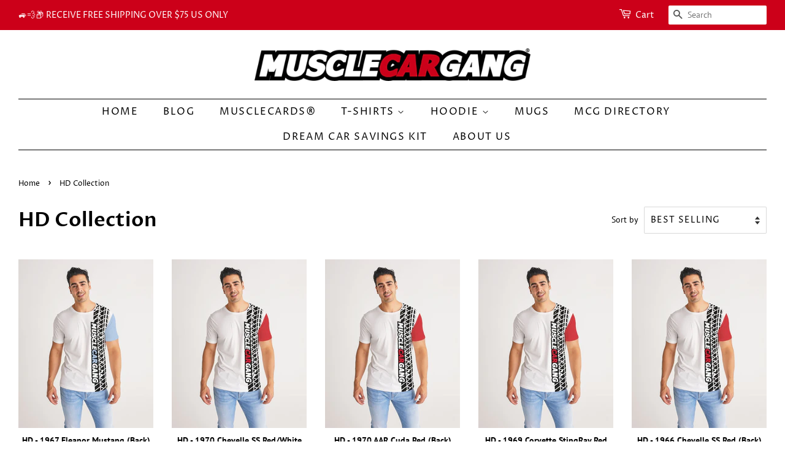

--- FILE ---
content_type: text/html; charset=utf-8
request_url: https://www.musclecargang.com/collections/hd-collection?page=5
body_size: 50282
content:
<!doctype html>
<html class="no-js">
<head>
  <!-- Basic page needs ================================================== -->
  <meta charset="utf-8">
  <meta http-equiv="X-UA-Compatible" content="IE=edge,chrome=1">

  
  <link rel="shortcut icon" href="//www.musclecargang.com/cdn/shop/files/MCG_Website_Assets-06_32x32.png?v=1613765640" type="image/png" />
   
  

  <!-- Title and description ================================================== -->
  <title>
  HD Collection &ndash; Page 5 &ndash; MuscleCarGang
  </title>

  

  <!-- Social meta ================================================== -->
  <!-- /snippets/social-meta-tags.liquid -->




<meta property="og:site_name" content="MuscleCarGang">
<meta property="og:url" content="https://www.musclecargang.com/collections/hd-collection?page=5">
<meta property="og:title" content="HD Collection">
<meta property="og:type" content="product.group">
<meta property="og:description" content="Created for classic car enthusiasts everywhere, MuscleCarGang is a fan-fueled media company that is turning a beloved American tradition into a soon-to-be global phenomenon. The camaraderie that car collectors have been craving, MuscleCarGang is where classic meets contemporary. 

#MuscleCarGang #MuscleCards">

<meta property="og:image" content="http://www.musclecargang.com/cdn/shop/files/MCG_Website_Assets-07_1200x1200.png?v=1613765640">
<meta property="og:image:secure_url" content="https://www.musclecargang.com/cdn/shop/files/MCG_Website_Assets-07_1200x1200.png?v=1613765640">


  <meta name="twitter:site" content="@musclecargang">

<meta name="twitter:card" content="summary_large_image">
<meta name="twitter:title" content="HD Collection">
<meta name="twitter:description" content="Created for classic car enthusiasts everywhere, MuscleCarGang is a fan-fueled media company that is turning a beloved American tradition into a soon-to-be global phenomenon. The camaraderie that car collectors have been craving, MuscleCarGang is where classic meets contemporary. 

#MuscleCarGang #MuscleCards">


  <!-- Helpers ================================================== -->
  <link rel="canonical" href="https://www.musclecargang.com/collections/hd-collection?page=5">
  <meta name="viewport" content="width=device-width,initial-scale=1">
  <meta name="theme-color" content="#000000">

  <!-- CSS ================================================== -->
  <link href="//www.musclecargang.com/cdn/shop/t/4/assets/timber.scss.css?v=168561853925787300921759331657" rel="stylesheet" type="text/css" media="all" />
  <link href="//www.musclecargang.com/cdn/shop/t/4/assets/theme.scss.css?v=71549873790289820811759331657" rel="stylesheet" type="text/css" media="all" />

  <script>
    window.theme = window.theme || {};

    var theme = {
      strings: {
        addToCart: "Add to Cart",
        soldOut: "Sold Out",
        unavailable: "Unavailable",
        zoomClose: "Close (Esc)",
        zoomPrev: "Previous (Left arrow key)",
        zoomNext: "Next (Right arrow key)",
        addressError: "Error looking up that address",
        addressNoResults: "No results for that address",
        addressQueryLimit: "You have exceeded the Google API usage limit. Consider upgrading to a \u003ca href=\"https:\/\/developers.google.com\/maps\/premium\/usage-limits\"\u003ePremium Plan\u003c\/a\u003e.",
        authError: "There was a problem authenticating your Google Maps API Key."
      },
      settings: {
        // Adding some settings to allow the editor to update correctly when they are changed
        enableWideLayout: true,
        typeAccentTransform: true,
        typeAccentSpacing: true,
        baseFontSize: '16px',
        headerBaseFontSize: '32px',
        accentFontSize: '16px'
      },
      variables: {
        mediaQueryMedium: 'screen and (max-width: 768px)',
        bpSmall: false
      },
      moneyFormat: "${{amount}}"
    }

    document.documentElement.className = document.documentElement.className.replace('no-js', 'supports-js');
  </script>

  <!-- Header hook for plugins ================================================== -->
  <script>!function(){window.ZipifyPages=window.ZipifyPages||{},window.ZipifyPages.analytics={},window.ZipifyPages.currency="USD",window.ZipifyPages.shopDomain="muscle-car-gang.myshopify.com",window.ZipifyPages.moneyFormat="${{amount}}",window.ZipifyPages.shopifyOptionsSelector=false,window.ZipifyPages.unitPriceEnabled=false,window.ZipifyPages.alternativeAnalyticsLoading=true,window.ZipifyPages.integrations="".split(","),window.ZipifyPages.crmUrl="https://crms.zipify.com",window.ZipifyPages.isPagesEntity=false,window.ZipifyPages.translations={soldOut:"Sold Out",unavailable:"Unavailable"},window.ZipifyPages.routes={root:"\/",cart:{index:"\/cart",add:"\/cart\/add",change:"\/cart\/change",clear:"\/cart\/clear",update:"\/cart\/update"}};window.ZipifyPages.eventsSubscriptions=[],window.ZipifyPages.on=function(i,a){window.ZipifyPages.eventsSubscriptions.push([i,a])}}();</script><script>(() => {
(()=>{class g{constructor(t={}){this.defaultConfig={sectionIds:[],rootMargin:"0px",onSectionViewed:()=>{},onSectionInteracted:()=>{},minViewTime:500,minVisiblePercentage:30,interactiveSelector:'a, button, input, select, textarea, [role="button"], [tabindex]:not([tabindex="-1"])'},this.config={...this.defaultConfig,...t},this.viewedSections=new Set,this.observer=null,this.viewTimers=new Map,this.init()}init(){document.readyState==="loading"?document.addEventListener("DOMContentLoaded",this.setup.bind(this)):this.setup()}setup(){this.setupObserver(),this.setupGlobalClickTracking()}setupObserver(){const t={root:null,rootMargin:this.config.rootMargin,threshold:[0,.1,.2,.3,.4,.5,.6,.7,.8,.9,1]};this.observer=new IntersectionObserver(e=>{e.forEach(i=>{this.calculateVisibility(i)?this.handleSectionVisible(i.target):this.handleSectionHidden(i.target)})},t),this.config.sectionIds.forEach(e=>{const i=document.getElementById(e);i&&this.observer.observe(i)})}calculateVisibility(t){const e=window.innerHeight,i=window.innerWidth,n=e*i,o=t.boundingClientRect,s=Math.max(0,o.top),c=Math.min(e,o.bottom),d=Math.max(0,o.left),a=Math.min(i,o.right),r=Math.max(0,c-s),l=Math.max(0,a-d)*r,m=n>0?l/n*100:0,h=o.width*o.height,p=h>0?l/h*100:0,S=m>=this.config.minVisiblePercentage,b=p>=80;return S||b}isSectionViewed(t){return this.viewedSections.has(Number(t))}setupGlobalClickTracking(){document.addEventListener("click",t=>{const e=this.findParentTrackedSection(t.target);if(e){const i=this.findInteractiveElement(t.target,e.el);i&&(this.isSectionViewed(e.id)||this.trackSectionView(e.id),this.trackSectionInteract(e.id,i,t))}})}findParentTrackedSection(t){let e=t;for(;e&&e!==document.body;){const i=e.id||e.dataset.zpSectionId,n=i?parseInt(i,10):null;if(n&&!isNaN(n)&&this.config.sectionIds.includes(n))return{el:e,id:n};e=e.parentElement}return null}findInteractiveElement(t,e){let i=t;for(;i&&i!==e;){if(i.matches(this.config.interactiveSelector))return i;i=i.parentElement}return null}trackSectionView(t){this.viewedSections.add(Number(t)),this.config.onSectionViewed(t)}trackSectionInteract(t,e,i){this.config.onSectionInteracted(t,e,i)}handleSectionVisible(t){const e=t.id,i=setTimeout(()=>{this.isSectionViewed(e)||this.trackSectionView(e)},this.config.minViewTime);this.viewTimers.set(e,i)}handleSectionHidden(t){const e=t.id;this.viewTimers.has(e)&&(clearTimeout(this.viewTimers.get(e)),this.viewTimers.delete(e))}addSection(t){if(!this.config.sectionIds.includes(t)){this.config.sectionIds.push(t);const e=document.getElementById(t);e&&this.observer&&this.observer.observe(e)}}}class f{constructor(){this.sectionTracker=new g({onSectionViewed:this.onSectionViewed.bind(this),onSectionInteracted:this.onSectionInteracted.bind(this)}),this.runningSplitTests=[]}getCookie(t){const e=document.cookie.match(new RegExp(`(?:^|; )${t}=([^;]*)`));return e?decodeURIComponent(e[1]):null}setCookie(t,e){let i=`${t}=${encodeURIComponent(e)}; path=/; SameSite=Lax`;location.protocol==="https:"&&(i+="; Secure");const n=new Date;n.setTime(n.getTime()+365*24*60*60*1e3),i+=`; expires=${n.toUTCString()}`,document.cookie=i}pickByWeight(t){const e=Object.entries(t).map(([o,s])=>[Number(o),s]),i=e.reduce((o,[,s])=>o+s,0);let n=Math.random()*i;for(const[o,s]of e){if(n<s)return o;n-=s}return e[e.length-1][0]}render(t){const e=t.blocks,i=t.test,n=i.id,o=`zpSectionSplitTest${n}`;let s=Number(this.getCookie(o));e.some(r=>r.id===s)||(s=this.pickByWeight(i.distribution),this.setCookie(o,s));const c=e.find(r=>r.id===s),d=`sectionSplitTest${c.id}`,a=document.querySelector(`template[data-id="${d}"]`);if(!a){console.error(`Template for split test ${c.id} not found`);return}document.currentScript.parentNode.insertBefore(a.content.cloneNode(!0),document.currentScript),this.runningSplitTests.push({id:n,block:c,templateId:d}),this.initTrackingForSection(c.id)}findSplitTestForSection(t){return this.runningSplitTests.find(e=>e.block.id===Number(t))}initTrackingForSection(t){this.sectionTracker.addSection(t)}onSectionViewed(t){this.trackEvent({sectionId:t,event:"zp_section_viewed"})}onSectionInteracted(t){this.trackEvent({sectionId:t,event:"zp_section_clicked"})}trackEvent({event:t,sectionId:e,payload:i={}}){const n=this.findSplitTestForSection(e);n&&window.Shopify.analytics.publish(t,{...i,sectionId:e,splitTestHash:n.id})}}window.ZipifyPages??={};window.ZipifyPages.SectionSplitTest=new f;})();

})()</script><script>window.performance && window.performance.mark && window.performance.mark('shopify.content_for_header.start');</script><meta name="google-site-verification" content="6bPJdTcV-lHMcfsT1TR58E_PdC1KLsO5iVYpejoI7Qk">
<meta id="shopify-digital-wallet" name="shopify-digital-wallet" content="/8247214165/digital_wallets/dialog">
<meta name="shopify-checkout-api-token" content="98cbe8509f4c646262750ae6390fd6a5">
<meta id="in-context-paypal-metadata" data-shop-id="8247214165" data-venmo-supported="false" data-environment="production" data-locale="en_US" data-paypal-v4="true" data-currency="USD">
<link rel="alternate" type="application/atom+xml" title="Feed" href="/collections/hd-collection.atom" />
<link rel="prev" href="/collections/hd-collection?page=4">
<link rel="next" href="/collections/hd-collection?page=6">
<link rel="alternate" type="application/json+oembed" href="https://www.musclecargang.com/collections/hd-collection.oembed?page=5">
<script async="async" src="/checkouts/internal/preloads.js?locale=en-US"></script>
<link rel="preconnect" href="https://shop.app" crossorigin="anonymous">
<script async="async" src="https://shop.app/checkouts/internal/preloads.js?locale=en-US&shop_id=8247214165" crossorigin="anonymous"></script>
<script id="apple-pay-shop-capabilities" type="application/json">{"shopId":8247214165,"countryCode":"US","currencyCode":"USD","merchantCapabilities":["supports3DS"],"merchantId":"gid:\/\/shopify\/Shop\/8247214165","merchantName":"MuscleCarGang","requiredBillingContactFields":["postalAddress","email"],"requiredShippingContactFields":["postalAddress","email"],"shippingType":"shipping","supportedNetworks":["visa","masterCard","amex","discover","elo","jcb"],"total":{"type":"pending","label":"MuscleCarGang","amount":"1.00"},"shopifyPaymentsEnabled":true,"supportsSubscriptions":true}</script>
<script id="shopify-features" type="application/json">{"accessToken":"98cbe8509f4c646262750ae6390fd6a5","betas":["rich-media-storefront-analytics"],"domain":"www.musclecargang.com","predictiveSearch":true,"shopId":8247214165,"locale":"en"}</script>
<script>var Shopify = Shopify || {};
Shopify.shop = "muscle-car-gang.myshopify.com";
Shopify.locale = "en";
Shopify.currency = {"active":"USD","rate":"1.0"};
Shopify.country = "US";
Shopify.theme = {"name":"Minimal with Installments message","id":120494096469,"schema_name":"Minimal","schema_version":"10.1.1","theme_store_id":380,"role":"main"};
Shopify.theme.handle = "null";
Shopify.theme.style = {"id":null,"handle":null};
Shopify.cdnHost = "www.musclecargang.com/cdn";
Shopify.routes = Shopify.routes || {};
Shopify.routes.root = "/";</script>
<script type="module">!function(o){(o.Shopify=o.Shopify||{}).modules=!0}(window);</script>
<script>!function(o){function n(){var o=[];function n(){o.push(Array.prototype.slice.apply(arguments))}return n.q=o,n}var t=o.Shopify=o.Shopify||{};t.loadFeatures=n(),t.autoloadFeatures=n()}(window);</script>
<script>
  window.ShopifyPay = window.ShopifyPay || {};
  window.ShopifyPay.apiHost = "shop.app\/pay";
  window.ShopifyPay.redirectState = null;
</script>
<script id="shop-js-analytics" type="application/json">{"pageType":"collection"}</script>
<script defer="defer" async type="module" src="//www.musclecargang.com/cdn/shopifycloud/shop-js/modules/v2/client.init-shop-cart-sync_C5BV16lS.en.esm.js"></script>
<script defer="defer" async type="module" src="//www.musclecargang.com/cdn/shopifycloud/shop-js/modules/v2/chunk.common_CygWptCX.esm.js"></script>
<script type="module">
  await import("//www.musclecargang.com/cdn/shopifycloud/shop-js/modules/v2/client.init-shop-cart-sync_C5BV16lS.en.esm.js");
await import("//www.musclecargang.com/cdn/shopifycloud/shop-js/modules/v2/chunk.common_CygWptCX.esm.js");

  window.Shopify.SignInWithShop?.initShopCartSync?.({"fedCMEnabled":true,"windoidEnabled":true});

</script>
<script>
  window.Shopify = window.Shopify || {};
  if (!window.Shopify.featureAssets) window.Shopify.featureAssets = {};
  window.Shopify.featureAssets['shop-js'] = {"shop-cart-sync":["modules/v2/client.shop-cart-sync_ZFArdW7E.en.esm.js","modules/v2/chunk.common_CygWptCX.esm.js"],"init-fed-cm":["modules/v2/client.init-fed-cm_CmiC4vf6.en.esm.js","modules/v2/chunk.common_CygWptCX.esm.js"],"shop-button":["modules/v2/client.shop-button_tlx5R9nI.en.esm.js","modules/v2/chunk.common_CygWptCX.esm.js"],"shop-cash-offers":["modules/v2/client.shop-cash-offers_DOA2yAJr.en.esm.js","modules/v2/chunk.common_CygWptCX.esm.js","modules/v2/chunk.modal_D71HUcav.esm.js"],"init-windoid":["modules/v2/client.init-windoid_sURxWdc1.en.esm.js","modules/v2/chunk.common_CygWptCX.esm.js"],"shop-toast-manager":["modules/v2/client.shop-toast-manager_ClPi3nE9.en.esm.js","modules/v2/chunk.common_CygWptCX.esm.js"],"init-shop-email-lookup-coordinator":["modules/v2/client.init-shop-email-lookup-coordinator_B8hsDcYM.en.esm.js","modules/v2/chunk.common_CygWptCX.esm.js"],"init-shop-cart-sync":["modules/v2/client.init-shop-cart-sync_C5BV16lS.en.esm.js","modules/v2/chunk.common_CygWptCX.esm.js"],"avatar":["modules/v2/client.avatar_BTnouDA3.en.esm.js"],"pay-button":["modules/v2/client.pay-button_FdsNuTd3.en.esm.js","modules/v2/chunk.common_CygWptCX.esm.js"],"init-customer-accounts":["modules/v2/client.init-customer-accounts_DxDtT_ad.en.esm.js","modules/v2/client.shop-login-button_C5VAVYt1.en.esm.js","modules/v2/chunk.common_CygWptCX.esm.js","modules/v2/chunk.modal_D71HUcav.esm.js"],"init-shop-for-new-customer-accounts":["modules/v2/client.init-shop-for-new-customer-accounts_ChsxoAhi.en.esm.js","modules/v2/client.shop-login-button_C5VAVYt1.en.esm.js","modules/v2/chunk.common_CygWptCX.esm.js","modules/v2/chunk.modal_D71HUcav.esm.js"],"shop-login-button":["modules/v2/client.shop-login-button_C5VAVYt1.en.esm.js","modules/v2/chunk.common_CygWptCX.esm.js","modules/v2/chunk.modal_D71HUcav.esm.js"],"init-customer-accounts-sign-up":["modules/v2/client.init-customer-accounts-sign-up_CPSyQ0Tj.en.esm.js","modules/v2/client.shop-login-button_C5VAVYt1.en.esm.js","modules/v2/chunk.common_CygWptCX.esm.js","modules/v2/chunk.modal_D71HUcav.esm.js"],"shop-follow-button":["modules/v2/client.shop-follow-button_Cva4Ekp9.en.esm.js","modules/v2/chunk.common_CygWptCX.esm.js","modules/v2/chunk.modal_D71HUcav.esm.js"],"checkout-modal":["modules/v2/client.checkout-modal_BPM8l0SH.en.esm.js","modules/v2/chunk.common_CygWptCX.esm.js","modules/v2/chunk.modal_D71HUcav.esm.js"],"lead-capture":["modules/v2/client.lead-capture_Bi8yE_yS.en.esm.js","modules/v2/chunk.common_CygWptCX.esm.js","modules/v2/chunk.modal_D71HUcav.esm.js"],"shop-login":["modules/v2/client.shop-login_D6lNrXab.en.esm.js","modules/v2/chunk.common_CygWptCX.esm.js","modules/v2/chunk.modal_D71HUcav.esm.js"],"payment-terms":["modules/v2/client.payment-terms_CZxnsJam.en.esm.js","modules/v2/chunk.common_CygWptCX.esm.js","modules/v2/chunk.modal_D71HUcav.esm.js"]};
</script>
<script>(function() {
  var isLoaded = false;
  function asyncLoad() {
    if (isLoaded) return;
    isLoaded = true;
    var urls = ["\/\/shopify.privy.com\/widget.js?shop=muscle-car-gang.myshopify.com","https:\/\/www.pxucdn.com\/apps\/uso.js?shop=muscle-car-gang.myshopify.com","https:\/\/cdn.nfcube.com\/instafeed-6a826cae501eaa6daf3f415b36a0453e.js?shop=muscle-car-gang.myshopify.com","https:\/\/trustbadge.shopclimb.com\/files\/js\/dist\/trustbadge.min.js?shop=muscle-car-gang.myshopify.com","https:\/\/candyrack.ds-cdn.com\/static\/main.js?shop=muscle-car-gang.myshopify.com","https:\/\/sdk.postscript.io\/sdk-script-loader.bundle.js?shopId=6277\u0026shop=muscle-car-gang.myshopify.com"];
    for (var i = 0; i < urls.length; i++) {
      var s = document.createElement('script');
      s.type = 'text/javascript';
      s.async = true;
      s.src = urls[i];
      var x = document.getElementsByTagName('script')[0];
      x.parentNode.insertBefore(s, x);
    }
  };
  if(window.attachEvent) {
    window.attachEvent('onload', asyncLoad);
  } else {
    window.addEventListener('load', asyncLoad, false);
  }
})();</script>
<script id="__st">var __st={"a":8247214165,"offset":-18000,"reqid":"fb48e029-f115-4168-adf7-5b3887617b6d-1768724396","pageurl":"www.musclecargang.com\/collections\/hd-collection?page=5","u":"b40368f7f634","p":"collection","rtyp":"collection","rid":166098075733};</script>
<script>window.ShopifyPaypalV4VisibilityTracking = true;</script>
<script id="captcha-bootstrap">!function(){'use strict';const t='contact',e='account',n='new_comment',o=[[t,t],['blogs',n],['comments',n],[t,'customer']],c=[[e,'customer_login'],[e,'guest_login'],[e,'recover_customer_password'],[e,'create_customer']],r=t=>t.map((([t,e])=>`form[action*='/${t}']:not([data-nocaptcha='true']) input[name='form_type'][value='${e}']`)).join(','),a=t=>()=>t?[...document.querySelectorAll(t)].map((t=>t.form)):[];function s(){const t=[...o],e=r(t);return a(e)}const i='password',u='form_key',d=['recaptcha-v3-token','g-recaptcha-response','h-captcha-response',i],f=()=>{try{return window.sessionStorage}catch{return}},m='__shopify_v',_=t=>t.elements[u];function p(t,e,n=!1){try{const o=window.sessionStorage,c=JSON.parse(o.getItem(e)),{data:r}=function(t){const{data:e,action:n}=t;return t[m]||n?{data:e,action:n}:{data:t,action:n}}(c);for(const[e,n]of Object.entries(r))t.elements[e]&&(t.elements[e].value=n);n&&o.removeItem(e)}catch(o){console.error('form repopulation failed',{error:o})}}const l='form_type',E='cptcha';function T(t){t.dataset[E]=!0}const w=window,h=w.document,L='Shopify',v='ce_forms',y='captcha';let A=!1;((t,e)=>{const n=(g='f06e6c50-85a8-45c8-87d0-21a2b65856fe',I='https://cdn.shopify.com/shopifycloud/storefront-forms-hcaptcha/ce_storefront_forms_captcha_hcaptcha.v1.5.2.iife.js',D={infoText:'Protected by hCaptcha',privacyText:'Privacy',termsText:'Terms'},(t,e,n)=>{const o=w[L][v],c=o.bindForm;if(c)return c(t,g,e,D).then(n);var r;o.q.push([[t,g,e,D],n]),r=I,A||(h.body.append(Object.assign(h.createElement('script'),{id:'captcha-provider',async:!0,src:r})),A=!0)});var g,I,D;w[L]=w[L]||{},w[L][v]=w[L][v]||{},w[L][v].q=[],w[L][y]=w[L][y]||{},w[L][y].protect=function(t,e){n(t,void 0,e),T(t)},Object.freeze(w[L][y]),function(t,e,n,w,h,L){const[v,y,A,g]=function(t,e,n){const i=e?o:[],u=t?c:[],d=[...i,...u],f=r(d),m=r(i),_=r(d.filter((([t,e])=>n.includes(e))));return[a(f),a(m),a(_),s()]}(w,h,L),I=t=>{const e=t.target;return e instanceof HTMLFormElement?e:e&&e.form},D=t=>v().includes(t);t.addEventListener('submit',(t=>{const e=I(t);if(!e)return;const n=D(e)&&!e.dataset.hcaptchaBound&&!e.dataset.recaptchaBound,o=_(e),c=g().includes(e)&&(!o||!o.value);(n||c)&&t.preventDefault(),c&&!n&&(function(t){try{if(!f())return;!function(t){const e=f();if(!e)return;const n=_(t);if(!n)return;const o=n.value;o&&e.removeItem(o)}(t);const e=Array.from(Array(32),(()=>Math.random().toString(36)[2])).join('');!function(t,e){_(t)||t.append(Object.assign(document.createElement('input'),{type:'hidden',name:u})),t.elements[u].value=e}(t,e),function(t,e){const n=f();if(!n)return;const o=[...t.querySelectorAll(`input[type='${i}']`)].map((({name:t})=>t)),c=[...d,...o],r={};for(const[a,s]of new FormData(t).entries())c.includes(a)||(r[a]=s);n.setItem(e,JSON.stringify({[m]:1,action:t.action,data:r}))}(t,e)}catch(e){console.error('failed to persist form',e)}}(e),e.submit())}));const S=(t,e)=>{t&&!t.dataset[E]&&(n(t,e.some((e=>e===t))),T(t))};for(const o of['focusin','change'])t.addEventListener(o,(t=>{const e=I(t);D(e)&&S(e,y())}));const B=e.get('form_key'),M=e.get(l),P=B&&M;t.addEventListener('DOMContentLoaded',(()=>{const t=y();if(P)for(const e of t)e.elements[l].value===M&&p(e,B);[...new Set([...A(),...v().filter((t=>'true'===t.dataset.shopifyCaptcha))])].forEach((e=>S(e,t)))}))}(h,new URLSearchParams(w.location.search),n,t,e,['guest_login'])})(!0,!0)}();</script>
<script integrity="sha256-4kQ18oKyAcykRKYeNunJcIwy7WH5gtpwJnB7kiuLZ1E=" data-source-attribution="shopify.loadfeatures" defer="defer" src="//www.musclecargang.com/cdn/shopifycloud/storefront/assets/storefront/load_feature-a0a9edcb.js" crossorigin="anonymous"></script>
<script crossorigin="anonymous" defer="defer" src="//www.musclecargang.com/cdn/shopifycloud/storefront/assets/shopify_pay/storefront-65b4c6d7.js?v=20250812"></script>
<script data-source-attribution="shopify.dynamic_checkout.dynamic.init">var Shopify=Shopify||{};Shopify.PaymentButton=Shopify.PaymentButton||{isStorefrontPortableWallets:!0,init:function(){window.Shopify.PaymentButton.init=function(){};var t=document.createElement("script");t.src="https://www.musclecargang.com/cdn/shopifycloud/portable-wallets/latest/portable-wallets.en.js",t.type="module",document.head.appendChild(t)}};
</script>
<script data-source-attribution="shopify.dynamic_checkout.buyer_consent">
  function portableWalletsHideBuyerConsent(e){var t=document.getElementById("shopify-buyer-consent"),n=document.getElementById("shopify-subscription-policy-button");t&&n&&(t.classList.add("hidden"),t.setAttribute("aria-hidden","true"),n.removeEventListener("click",e))}function portableWalletsShowBuyerConsent(e){var t=document.getElementById("shopify-buyer-consent"),n=document.getElementById("shopify-subscription-policy-button");t&&n&&(t.classList.remove("hidden"),t.removeAttribute("aria-hidden"),n.addEventListener("click",e))}window.Shopify?.PaymentButton&&(window.Shopify.PaymentButton.hideBuyerConsent=portableWalletsHideBuyerConsent,window.Shopify.PaymentButton.showBuyerConsent=portableWalletsShowBuyerConsent);
</script>
<script data-source-attribution="shopify.dynamic_checkout.cart.bootstrap">document.addEventListener("DOMContentLoaded",(function(){function t(){return document.querySelector("shopify-accelerated-checkout-cart, shopify-accelerated-checkout")}if(t())Shopify.PaymentButton.init();else{new MutationObserver((function(e,n){t()&&(Shopify.PaymentButton.init(),n.disconnect())})).observe(document.body,{childList:!0,subtree:!0})}}));
</script>
<link id="shopify-accelerated-checkout-styles" rel="stylesheet" media="screen" href="https://www.musclecargang.com/cdn/shopifycloud/portable-wallets/latest/accelerated-checkout-backwards-compat.css" crossorigin="anonymous">
<style id="shopify-accelerated-checkout-cart">
        #shopify-buyer-consent {
  margin-top: 1em;
  display: inline-block;
  width: 100%;
}

#shopify-buyer-consent.hidden {
  display: none;
}

#shopify-subscription-policy-button {
  background: none;
  border: none;
  padding: 0;
  text-decoration: underline;
  font-size: inherit;
  cursor: pointer;
}

#shopify-subscription-policy-button::before {
  box-shadow: none;
}

      </style>

<script>window.performance && window.performance.mark && window.performance.mark('shopify.content_for_header.end');</script>

  <script src="//www.musclecargang.com/cdn/shop/t/4/assets/jquery-2.2.3.min.js?v=58211863146907186831629418183" type="text/javascript"></script>

  <script src="//www.musclecargang.com/cdn/shop/t/4/assets/lazysizes.min.js?v=177476512571513845041629418183" async="async"></script>

  
  
   

<!-- "snippets/booster-common.liquid" was not rendered, the associated app was uninstalled -->
  
  
  <meta name="facebook-domain-verification" content="bxfmc8h9fop3ul7j2nyiwl5p9tysij" />
 
   

        
        <!-- BEGIN app block: shopify://apps/klaviyo-email-marketing-sms/blocks/klaviyo-onsite-embed/2632fe16-c075-4321-a88b-50b567f42507 -->












  <script async src="https://static.klaviyo.com/onsite/js/R4iRAt/klaviyo.js?company_id=R4iRAt"></script>
  <script>!function(){if(!window.klaviyo){window._klOnsite=window._klOnsite||[];try{window.klaviyo=new Proxy({},{get:function(n,i){return"push"===i?function(){var n;(n=window._klOnsite).push.apply(n,arguments)}:function(){for(var n=arguments.length,o=new Array(n),w=0;w<n;w++)o[w]=arguments[w];var t="function"==typeof o[o.length-1]?o.pop():void 0,e=new Promise((function(n){window._klOnsite.push([i].concat(o,[function(i){t&&t(i),n(i)}]))}));return e}}})}catch(n){window.klaviyo=window.klaviyo||[],window.klaviyo.push=function(){var n;(n=window._klOnsite).push.apply(n,arguments)}}}}();</script>

  




  <script>
    window.klaviyoReviewsProductDesignMode = false
  </script>







<!-- END app block --><!-- BEGIN app block: shopify://apps/judge-me-reviews/blocks/judgeme_core/61ccd3b1-a9f2-4160-9fe9-4fec8413e5d8 --><!-- Start of Judge.me Core -->






<link rel="dns-prefetch" href="https://cdnwidget.judge.me">
<link rel="dns-prefetch" href="https://cdn.judge.me">
<link rel="dns-prefetch" href="https://cdn1.judge.me">
<link rel="dns-prefetch" href="https://api.judge.me">

<script data-cfasync='false' class='jdgm-settings-script'>window.jdgmSettings={"pagination":5,"disable_web_reviews":false,"badge_no_review_text":"No reviews","badge_n_reviews_text":"{{ n }} review/reviews","badge_star_color":"#CC001A","hide_badge_preview_if_no_reviews":false,"badge_hide_text":false,"enforce_center_preview_badge":false,"widget_title":"Customer Reviews","widget_open_form_text":"Write a review","widget_close_form_text":"Cancel review","widget_refresh_page_text":"Refresh page","widget_summary_text":"Based on {{ number_of_reviews }} review/reviews","widget_no_review_text":"Be the first to write a review","widget_name_field_text":"Display name","widget_verified_name_field_text":"Verified Name (public)","widget_name_placeholder_text":"Display name","widget_required_field_error_text":"This field is required.","widget_email_field_text":"Email address","widget_verified_email_field_text":"Verified Email (private, can not be edited)","widget_email_placeholder_text":"Your email address","widget_email_field_error_text":"Please enter a valid email address.","widget_rating_field_text":"Rating","widget_review_title_field_text":"Review Title","widget_review_title_placeholder_text":"Give your review a title","widget_review_body_field_text":"Review content","widget_review_body_placeholder_text":"Start writing here...","widget_pictures_field_text":"Picture/Video (optional)","widget_submit_review_text":"Submit Review","widget_submit_verified_review_text":"Submit Verified Review","widget_submit_success_msg_with_auto_publish":"Thank you! Please refresh the page in a few moments to see your review. You can remove or edit your review by logging into \u003ca href='https://judge.me/login' target='_blank' rel='nofollow noopener'\u003eJudge.me\u003c/a\u003e","widget_submit_success_msg_no_auto_publish":"Thank you! Your review will be published as soon as it is approved by the shop admin. You can remove or edit your review by logging into \u003ca href='https://judge.me/login' target='_blank' rel='nofollow noopener'\u003eJudge.me\u003c/a\u003e","widget_show_default_reviews_out_of_total_text":"Showing {{ n_reviews_shown }} out of {{ n_reviews }} reviews.","widget_show_all_link_text":"Show all","widget_show_less_link_text":"Show less","widget_author_said_text":"{{ reviewer_name }} said:","widget_days_text":"{{ n }} days ago","widget_weeks_text":"{{ n }} week/weeks ago","widget_months_text":"{{ n }} month/months ago","widget_years_text":"{{ n }} year/years ago","widget_yesterday_text":"Yesterday","widget_today_text":"Today","widget_replied_text":"\u003e\u003e {{ shop_name }} replied:","widget_read_more_text":"Read more","widget_reviewer_name_as_initial":"","widget_rating_filter_color":"#fbcd0a","widget_rating_filter_see_all_text":"See all reviews","widget_sorting_most_recent_text":"Most Recent","widget_sorting_highest_rating_text":"Highest Rating","widget_sorting_lowest_rating_text":"Lowest Rating","widget_sorting_with_pictures_text":"Only Pictures","widget_sorting_most_helpful_text":"Most Helpful","widget_open_question_form_text":"Ask a question","widget_reviews_subtab_text":"Reviews","widget_questions_subtab_text":"Questions","widget_question_label_text":"Question","widget_answer_label_text":"Answer","widget_question_placeholder_text":"Write your question here","widget_submit_question_text":"Submit Question","widget_question_submit_success_text":"Thank you for your question! We will notify you once it gets answered.","widget_star_color":"#CC001A","verified_badge_text":"Verified","verified_badge_bg_color":"","verified_badge_text_color":"","verified_badge_placement":"left-of-reviewer-name","widget_review_max_height":"","widget_hide_border":false,"widget_social_share":false,"widget_thumb":false,"widget_review_location_show":false,"widget_location_format":"","all_reviews_include_out_of_store_products":true,"all_reviews_out_of_store_text":"(out of store)","all_reviews_pagination":100,"all_reviews_product_name_prefix_text":"about","enable_review_pictures":true,"enable_question_anwser":false,"widget_theme":"default","review_date_format":"mm/dd/yyyy","default_sort_method":"most-recent","widget_product_reviews_subtab_text":"Product Reviews","widget_shop_reviews_subtab_text":"Shop Reviews","widget_other_products_reviews_text":"Reviews for other products","widget_store_reviews_subtab_text":"Store reviews","widget_no_store_reviews_text":"This store hasn't received any reviews yet","widget_web_restriction_product_reviews_text":"This product hasn't received any reviews yet","widget_no_items_text":"No items found","widget_show_more_text":"Show more","widget_write_a_store_review_text":"Write a Store Review","widget_other_languages_heading":"Reviews in Other Languages","widget_translate_review_text":"Translate review to {{ language }}","widget_translating_review_text":"Translating...","widget_show_original_translation_text":"Show original ({{ language }})","widget_translate_review_failed_text":"Review couldn't be translated.","widget_translate_review_retry_text":"Retry","widget_translate_review_try_again_later_text":"Try again later","show_product_url_for_grouped_product":false,"widget_sorting_pictures_first_text":"Pictures First","show_pictures_on_all_rev_page_mobile":false,"show_pictures_on_all_rev_page_desktop":false,"floating_tab_hide_mobile_install_preference":false,"floating_tab_button_name":"★ Reviews","floating_tab_title":"Let customers speak for us","floating_tab_button_color":"","floating_tab_button_background_color":"","floating_tab_url":"","floating_tab_url_enabled":false,"floating_tab_tab_style":"text","all_reviews_text_badge_text":"Customers rate us {{ shop.metafields.judgeme.all_reviews_rating | round: 1 }}/5 based on {{ shop.metafields.judgeme.all_reviews_count }} reviews.","all_reviews_text_badge_text_branded_style":"{{ shop.metafields.judgeme.all_reviews_rating | round: 1 }} out of 5 stars based on {{ shop.metafields.judgeme.all_reviews_count }} reviews","is_all_reviews_text_badge_a_link":false,"show_stars_for_all_reviews_text_badge":false,"all_reviews_text_badge_url":"","all_reviews_text_style":"branded","all_reviews_text_color_style":"judgeme_brand_color","all_reviews_text_color":"#108474","all_reviews_text_show_jm_brand":true,"featured_carousel_show_header":true,"featured_carousel_title":"Let customers speak for us","testimonials_carousel_title":"Customers are saying","videos_carousel_title":"Real customer stories","cards_carousel_title":"Customers are saying","featured_carousel_count_text":"from {{ n }} reviews","featured_carousel_add_link_to_all_reviews_page":false,"featured_carousel_url":"","featured_carousel_show_images":true,"featured_carousel_autoslide_interval":5,"featured_carousel_arrows_on_the_sides":false,"featured_carousel_height":250,"featured_carousel_width":80,"featured_carousel_image_size":0,"featured_carousel_image_height":250,"featured_carousel_arrow_color":"#eeeeee","verified_count_badge_style":"branded","verified_count_badge_orientation":"horizontal","verified_count_badge_color_style":"judgeme_brand_color","verified_count_badge_color":"#108474","is_verified_count_badge_a_link":false,"verified_count_badge_url":"","verified_count_badge_show_jm_brand":true,"widget_rating_preset_default":5,"widget_first_sub_tab":"product-reviews","widget_show_histogram":true,"widget_histogram_use_custom_color":false,"widget_pagination_use_custom_color":false,"widget_star_use_custom_color":true,"widget_verified_badge_use_custom_color":false,"widget_write_review_use_custom_color":false,"picture_reminder_submit_button":"Upload Pictures","enable_review_videos":false,"mute_video_by_default":false,"widget_sorting_videos_first_text":"Videos First","widget_review_pending_text":"Pending","featured_carousel_items_for_large_screen":3,"social_share_options_order":"Facebook,Twitter","remove_microdata_snippet":false,"disable_json_ld":false,"enable_json_ld_products":false,"preview_badge_show_question_text":false,"preview_badge_no_question_text":"No questions","preview_badge_n_question_text":"{{ number_of_questions }} question/questions","qa_badge_show_icon":false,"qa_badge_position":"same-row","remove_judgeme_branding":false,"widget_add_search_bar":false,"widget_search_bar_placeholder":"Search","widget_sorting_verified_only_text":"Verified only","featured_carousel_theme":"default","featured_carousel_show_rating":true,"featured_carousel_show_title":true,"featured_carousel_show_body":true,"featured_carousel_show_date":false,"featured_carousel_show_reviewer":true,"featured_carousel_show_product":false,"featured_carousel_header_background_color":"#108474","featured_carousel_header_text_color":"#ffffff","featured_carousel_name_product_separator":"reviewed","featured_carousel_full_star_background":"#108474","featured_carousel_empty_star_background":"#dadada","featured_carousel_vertical_theme_background":"#f9fafb","featured_carousel_verified_badge_enable":true,"featured_carousel_verified_badge_color":"#108474","featured_carousel_border_style":"round","featured_carousel_review_line_length_limit":3,"featured_carousel_more_reviews_button_text":"Read more reviews","featured_carousel_view_product_button_text":"View product","all_reviews_page_load_reviews_on":"scroll","all_reviews_page_load_more_text":"Load More Reviews","disable_fb_tab_reviews":false,"enable_ajax_cdn_cache":false,"widget_advanced_speed_features":5,"widget_public_name_text":"displayed publicly like","default_reviewer_name":"John Smith","default_reviewer_name_has_non_latin":true,"widget_reviewer_anonymous":"Anonymous","medals_widget_title":"Judge.me Review Medals","medals_widget_background_color":"#f9fafb","medals_widget_position":"footer_all_pages","medals_widget_border_color":"#f9fafb","medals_widget_verified_text_position":"left","medals_widget_use_monochromatic_version":false,"medals_widget_elements_color":"#108474","show_reviewer_avatar":true,"widget_invalid_yt_video_url_error_text":"Not a YouTube video URL","widget_max_length_field_error_text":"Please enter no more than {0} characters.","widget_show_country_flag":false,"widget_show_collected_via_shop_app":true,"widget_verified_by_shop_badge_style":"light","widget_verified_by_shop_text":"Verified by Shop","widget_show_photo_gallery":false,"widget_load_with_code_splitting":true,"widget_ugc_install_preference":false,"widget_ugc_title":"Made by us, Shared by you","widget_ugc_subtitle":"Tag us to see your picture featured in our page","widget_ugc_arrows_color":"#ffffff","widget_ugc_primary_button_text":"Buy Now","widget_ugc_primary_button_background_color":"#108474","widget_ugc_primary_button_text_color":"#ffffff","widget_ugc_primary_button_border_width":"0","widget_ugc_primary_button_border_style":"none","widget_ugc_primary_button_border_color":"#108474","widget_ugc_primary_button_border_radius":"25","widget_ugc_secondary_button_text":"Load More","widget_ugc_secondary_button_background_color":"#ffffff","widget_ugc_secondary_button_text_color":"#108474","widget_ugc_secondary_button_border_width":"2","widget_ugc_secondary_button_border_style":"solid","widget_ugc_secondary_button_border_color":"#108474","widget_ugc_secondary_button_border_radius":"25","widget_ugc_reviews_button_text":"View Reviews","widget_ugc_reviews_button_background_color":"#ffffff","widget_ugc_reviews_button_text_color":"#108474","widget_ugc_reviews_button_border_width":"2","widget_ugc_reviews_button_border_style":"solid","widget_ugc_reviews_button_border_color":"#108474","widget_ugc_reviews_button_border_radius":"25","widget_ugc_reviews_button_link_to":"judgeme-reviews-page","widget_ugc_show_post_date":true,"widget_ugc_max_width":"800","widget_rating_metafield_value_type":true,"widget_primary_color":"#000000","widget_enable_secondary_color":true,"widget_secondary_color":"#FFFFFF","widget_summary_average_rating_text":"{{ average_rating }} out of 5","widget_media_grid_title":"Customer photos \u0026 videos","widget_media_grid_see_more_text":"See more","widget_round_style":false,"widget_show_product_medals":true,"widget_verified_by_judgeme_text":"Verified by Judge.me","widget_show_store_medals":true,"widget_verified_by_judgeme_text_in_store_medals":"Verified by Judge.me","widget_media_field_exceed_quantity_message":"Sorry, we can only accept {{ max_media }} for one review.","widget_media_field_exceed_limit_message":"{{ file_name }} is too large, please select a {{ media_type }} less than {{ size_limit }}MB.","widget_review_submitted_text":"Review Submitted!","widget_question_submitted_text":"Question Submitted!","widget_close_form_text_question":"Cancel","widget_write_your_answer_here_text":"Write your answer here","widget_enabled_branded_link":true,"widget_show_collected_by_judgeme":true,"widget_reviewer_name_color":"","widget_write_review_text_color":"","widget_write_review_bg_color":"","widget_collected_by_judgeme_text":"collected by Judge.me","widget_pagination_type":"standard","widget_load_more_text":"Load More","widget_load_more_color":"#108474","widget_full_review_text":"Full Review","widget_read_more_reviews_text":"Read More Reviews","widget_read_questions_text":"Read Questions","widget_questions_and_answers_text":"Questions \u0026 Answers","widget_verified_by_text":"Verified by","widget_verified_text":"Verified","widget_number_of_reviews_text":"{{ number_of_reviews }} reviews","widget_back_button_text":"Back","widget_next_button_text":"Next","widget_custom_forms_filter_button":"Filters","custom_forms_style":"horizontal","widget_show_review_information":false,"how_reviews_are_collected":"How reviews are collected?","widget_show_review_keywords":false,"widget_gdpr_statement":"How we use your data: We'll only contact you about the review you left, and only if necessary. By submitting your review, you agree to Judge.me's \u003ca href='https://judge.me/terms' target='_blank' rel='nofollow noopener'\u003eterms\u003c/a\u003e, \u003ca href='https://judge.me/privacy' target='_blank' rel='nofollow noopener'\u003eprivacy\u003c/a\u003e and \u003ca href='https://judge.me/content-policy' target='_blank' rel='nofollow noopener'\u003econtent\u003c/a\u003e policies.","widget_multilingual_sorting_enabled":false,"widget_translate_review_content_enabled":false,"widget_translate_review_content_method":"manual","popup_widget_review_selection":"automatically_with_pictures","popup_widget_round_border_style":true,"popup_widget_show_title":true,"popup_widget_show_body":true,"popup_widget_show_reviewer":false,"popup_widget_show_product":true,"popup_widget_show_pictures":true,"popup_widget_use_review_picture":true,"popup_widget_show_on_home_page":true,"popup_widget_show_on_product_page":true,"popup_widget_show_on_collection_page":true,"popup_widget_show_on_cart_page":true,"popup_widget_position":"bottom_left","popup_widget_first_review_delay":5,"popup_widget_duration":5,"popup_widget_interval":5,"popup_widget_review_count":5,"popup_widget_hide_on_mobile":true,"review_snippet_widget_round_border_style":true,"review_snippet_widget_card_color":"#FFFFFF","review_snippet_widget_slider_arrows_background_color":"#FFFFFF","review_snippet_widget_slider_arrows_color":"#000000","review_snippet_widget_star_color":"#108474","show_product_variant":false,"all_reviews_product_variant_label_text":"Variant: ","widget_show_verified_branding":true,"widget_ai_summary_title":"Customers say","widget_ai_summary_disclaimer":"AI-powered review summary based on recent customer reviews","widget_show_ai_summary":false,"widget_show_ai_summary_bg":false,"widget_show_review_title_input":true,"redirect_reviewers_invited_via_email":"external_form","request_store_review_after_product_review":false,"request_review_other_products_in_order":false,"review_form_color_scheme":"default","review_form_corner_style":"square","review_form_star_color":{},"review_form_text_color":"#333333","review_form_background_color":"#ffffff","review_form_field_background_color":"#fafafa","review_form_button_color":{},"review_form_button_text_color":"#ffffff","review_form_modal_overlay_color":"#000000","review_content_screen_title_text":"How would you rate this product?","review_content_introduction_text":"We would love it if you would share a bit about your experience.","store_review_form_title_text":"How would you rate this store?","store_review_form_introduction_text":"We would love it if you would share a bit about your experience.","show_review_guidance_text":true,"one_star_review_guidance_text":"Poor","five_star_review_guidance_text":"Great","customer_information_screen_title_text":"About you","customer_information_introduction_text":"Please tell us more about you.","custom_questions_screen_title_text":"Your experience in more detail","custom_questions_introduction_text":"Here are a few questions to help us understand more about your experience.","review_submitted_screen_title_text":"Thanks for your review!","review_submitted_screen_thank_you_text":"We are processing it and it will appear on the store soon.","review_submitted_screen_email_verification_text":"Please confirm your email by clicking the link we just sent you. This helps us keep reviews authentic.","review_submitted_request_store_review_text":"Would you like to share your experience of shopping with us?","review_submitted_review_other_products_text":"Would you like to review these products?","store_review_screen_title_text":"Would you like to share your experience of shopping with us?","store_review_introduction_text":"We value your feedback and use it to improve. Please share any thoughts or suggestions you have.","reviewer_media_screen_title_picture_text":"Share a picture","reviewer_media_introduction_picture_text":"Upload a photo to support your review.","reviewer_media_screen_title_video_text":"Share a video","reviewer_media_introduction_video_text":"Upload a video to support your review.","reviewer_media_screen_title_picture_or_video_text":"Share a picture or video","reviewer_media_introduction_picture_or_video_text":"Upload a photo or video to support your review.","reviewer_media_youtube_url_text":"Paste your Youtube URL here","advanced_settings_next_step_button_text":"Next","advanced_settings_close_review_button_text":"Close","modal_write_review_flow":false,"write_review_flow_required_text":"Required","write_review_flow_privacy_message_text":"We respect your privacy.","write_review_flow_anonymous_text":"Post review as anonymous","write_review_flow_visibility_text":"This won't be visible to other customers.","write_review_flow_multiple_selection_help_text":"Select as many as you like","write_review_flow_single_selection_help_text":"Select one option","write_review_flow_required_field_error_text":"This field is required","write_review_flow_invalid_email_error_text":"Please enter a valid email address","write_review_flow_max_length_error_text":"Max. {{ max_length }} characters.","write_review_flow_media_upload_text":"\u003cb\u003eClick to upload\u003c/b\u003e or drag and drop","write_review_flow_gdpr_statement":"We'll only contact you about your review if necessary. By submitting your review, you agree to our \u003ca href='https://judge.me/terms' target='_blank' rel='nofollow noopener'\u003eterms and conditions\u003c/a\u003e and \u003ca href='https://judge.me/privacy' target='_blank' rel='nofollow noopener'\u003eprivacy policy\u003c/a\u003e.","rating_only_reviews_enabled":false,"show_negative_reviews_help_screen":false,"new_review_flow_help_screen_rating_threshold":3,"negative_review_resolution_screen_title_text":"Tell us more","negative_review_resolution_text":"Your experience matters to us. If there were issues with your purchase, we're here to help. Feel free to reach out to us, we'd love the opportunity to make things right.","negative_review_resolution_button_text":"Contact us","negative_review_resolution_proceed_with_review_text":"Leave a review","negative_review_resolution_subject":"Issue with purchase from {{ shop_name }}.{{ order_name }}","preview_badge_collection_page_install_status":false,"widget_review_custom_css":"","preview_badge_custom_css":"","preview_badge_stars_count":"5-stars","featured_carousel_custom_css":"","floating_tab_custom_css":"","all_reviews_widget_custom_css":"","medals_widget_custom_css":"","verified_badge_custom_css":"","all_reviews_text_custom_css":"","transparency_badges_collected_via_store_invite":false,"transparency_badges_from_another_provider":false,"transparency_badges_collected_from_store_visitor":false,"transparency_badges_collected_by_verified_review_provider":false,"transparency_badges_earned_reward":false,"transparency_badges_collected_via_store_invite_text":"Review collected via store invitation","transparency_badges_from_another_provider_text":"Review collected from another provider","transparency_badges_collected_from_store_visitor_text":"Review collected from a store visitor","transparency_badges_written_in_google_text":"Review written in Google","transparency_badges_written_in_etsy_text":"Review written in Etsy","transparency_badges_written_in_shop_app_text":"Review written in Shop App","transparency_badges_earned_reward_text":"Review earned a reward for future purchase","product_review_widget_per_page":10,"widget_store_review_label_text":"Review about the store","checkout_comment_extension_title_on_product_page":"Customer Comments","checkout_comment_extension_num_latest_comment_show":5,"checkout_comment_extension_format":"name_and_timestamp","checkout_comment_customer_name":"last_initial","checkout_comment_comment_notification":true,"preview_badge_collection_page_install_preference":false,"preview_badge_home_page_install_preference":false,"preview_badge_product_page_install_preference":false,"review_widget_install_preference":"","review_carousel_install_preference":false,"floating_reviews_tab_install_preference":"none","verified_reviews_count_badge_install_preference":false,"all_reviews_text_install_preference":false,"review_widget_best_location":false,"judgeme_medals_install_preference":false,"review_widget_revamp_enabled":false,"review_widget_qna_enabled":false,"review_widget_header_theme":"minimal","review_widget_widget_title_enabled":true,"review_widget_header_text_size":"medium","review_widget_header_text_weight":"regular","review_widget_average_rating_style":"compact","review_widget_bar_chart_enabled":true,"review_widget_bar_chart_type":"numbers","review_widget_bar_chart_style":"standard","review_widget_expanded_media_gallery_enabled":false,"review_widget_reviews_section_theme":"standard","review_widget_image_style":"thumbnails","review_widget_review_image_ratio":"square","review_widget_stars_size":"medium","review_widget_verified_badge":"standard_text","review_widget_review_title_text_size":"medium","review_widget_review_text_size":"medium","review_widget_review_text_length":"medium","review_widget_number_of_columns_desktop":3,"review_widget_carousel_transition_speed":5,"review_widget_custom_questions_answers_display":"always","review_widget_button_text_color":"#FFFFFF","review_widget_text_color":"#000000","review_widget_lighter_text_color":"#7B7B7B","review_widget_corner_styling":"soft","review_widget_review_word_singular":"review","review_widget_review_word_plural":"reviews","review_widget_voting_label":"Helpful?","review_widget_shop_reply_label":"Reply from {{ shop_name }}:","review_widget_filters_title":"Filters","qna_widget_question_word_singular":"Question","qna_widget_question_word_plural":"Questions","qna_widget_answer_reply_label":"Answer from {{ answerer_name }}:","qna_content_screen_title_text":"Ask a question about this product","qna_widget_question_required_field_error_text":"Please enter your question.","qna_widget_flow_gdpr_statement":"We'll only contact you about your question if necessary. By submitting your question, you agree to our \u003ca href='https://judge.me/terms' target='_blank' rel='nofollow noopener'\u003eterms and conditions\u003c/a\u003e and \u003ca href='https://judge.me/privacy' target='_blank' rel='nofollow noopener'\u003eprivacy policy\u003c/a\u003e.","qna_widget_question_submitted_text":"Thanks for your question!","qna_widget_close_form_text_question":"Close","qna_widget_question_submit_success_text":"We’ll notify you by email when your question is answered.","all_reviews_widget_v2025_enabled":false,"all_reviews_widget_v2025_header_theme":"default","all_reviews_widget_v2025_widget_title_enabled":true,"all_reviews_widget_v2025_header_text_size":"medium","all_reviews_widget_v2025_header_text_weight":"regular","all_reviews_widget_v2025_average_rating_style":"compact","all_reviews_widget_v2025_bar_chart_enabled":true,"all_reviews_widget_v2025_bar_chart_type":"numbers","all_reviews_widget_v2025_bar_chart_style":"standard","all_reviews_widget_v2025_expanded_media_gallery_enabled":false,"all_reviews_widget_v2025_show_store_medals":true,"all_reviews_widget_v2025_show_photo_gallery":true,"all_reviews_widget_v2025_show_review_keywords":false,"all_reviews_widget_v2025_show_ai_summary":false,"all_reviews_widget_v2025_show_ai_summary_bg":false,"all_reviews_widget_v2025_add_search_bar":false,"all_reviews_widget_v2025_default_sort_method":"most-recent","all_reviews_widget_v2025_reviews_per_page":10,"all_reviews_widget_v2025_reviews_section_theme":"default","all_reviews_widget_v2025_image_style":"thumbnails","all_reviews_widget_v2025_review_image_ratio":"square","all_reviews_widget_v2025_stars_size":"medium","all_reviews_widget_v2025_verified_badge":"bold_badge","all_reviews_widget_v2025_review_title_text_size":"medium","all_reviews_widget_v2025_review_text_size":"medium","all_reviews_widget_v2025_review_text_length":"medium","all_reviews_widget_v2025_number_of_columns_desktop":3,"all_reviews_widget_v2025_carousel_transition_speed":5,"all_reviews_widget_v2025_custom_questions_answers_display":"always","all_reviews_widget_v2025_show_product_variant":false,"all_reviews_widget_v2025_show_reviewer_avatar":true,"all_reviews_widget_v2025_reviewer_name_as_initial":"","all_reviews_widget_v2025_review_location_show":false,"all_reviews_widget_v2025_location_format":"","all_reviews_widget_v2025_show_country_flag":false,"all_reviews_widget_v2025_verified_by_shop_badge_style":"light","all_reviews_widget_v2025_social_share":false,"all_reviews_widget_v2025_social_share_options_order":"Facebook,Twitter,LinkedIn,Pinterest","all_reviews_widget_v2025_pagination_type":"standard","all_reviews_widget_v2025_button_text_color":"#FFFFFF","all_reviews_widget_v2025_text_color":"#000000","all_reviews_widget_v2025_lighter_text_color":"#7B7B7B","all_reviews_widget_v2025_corner_styling":"soft","all_reviews_widget_v2025_title":"Customer reviews","all_reviews_widget_v2025_ai_summary_title":"Customers say about this store","all_reviews_widget_v2025_no_review_text":"Be the first to write a review","platform":"shopify","branding_url":"https://app.judge.me/reviews/stores/www.musclecargang.com","branding_text":"Powered by Judge.me","locale":"en","reply_name":"MuscleCarGang","widget_version":"3.0","footer":true,"autopublish":false,"review_dates":true,"enable_custom_form":false,"shop_use_review_site":true,"shop_locale":"en","enable_multi_locales_translations":true,"show_review_title_input":true,"review_verification_email_status":"always","can_be_branded":true,"reply_name_text":"MuscleCarGang"};</script> <style class='jdgm-settings-style'>.jdgm-xx{left:0}:root{--jdgm-primary-color: #000;--jdgm-secondary-color: #fff;--jdgm-star-color: #CC001A;--jdgm-write-review-text-color: white;--jdgm-write-review-bg-color: #000000;--jdgm-paginate-color: #000;--jdgm-border-radius: 0;--jdgm-reviewer-name-color: #000000}.jdgm-histogram__bar-content{background-color:#000}.jdgm-rev[data-verified-buyer=true] .jdgm-rev__icon.jdgm-rev__icon:after,.jdgm-rev__buyer-badge.jdgm-rev__buyer-badge{color:white;background-color:#000}.jdgm-review-widget--small .jdgm-gallery.jdgm-gallery .jdgm-gallery__thumbnail-link:nth-child(8) .jdgm-gallery__thumbnail-wrapper.jdgm-gallery__thumbnail-wrapper:before{content:"See more"}@media only screen and (min-width: 768px){.jdgm-gallery.jdgm-gallery .jdgm-gallery__thumbnail-link:nth-child(8) .jdgm-gallery__thumbnail-wrapper.jdgm-gallery__thumbnail-wrapper:before{content:"See more"}}.jdgm-preview-badge .jdgm-star.jdgm-star{color:#CC001A}.jdgm-author-all-initials{display:none !important}.jdgm-author-last-initial{display:none !important}.jdgm-rev-widg__title{visibility:hidden}.jdgm-rev-widg__summary-text{visibility:hidden}.jdgm-prev-badge__text{visibility:hidden}.jdgm-rev__prod-link-prefix:before{content:'about'}.jdgm-rev__variant-label:before{content:'Variant: '}.jdgm-rev__out-of-store-text:before{content:'(out of store)'}@media only screen and (min-width: 768px){.jdgm-rev__pics .jdgm-rev_all-rev-page-picture-separator,.jdgm-rev__pics .jdgm-rev__product-picture{display:none}}@media only screen and (max-width: 768px){.jdgm-rev__pics .jdgm-rev_all-rev-page-picture-separator,.jdgm-rev__pics .jdgm-rev__product-picture{display:none}}.jdgm-preview-badge[data-template="product"]{display:none !important}.jdgm-preview-badge[data-template="collection"]{display:none !important}.jdgm-preview-badge[data-template="index"]{display:none !important}.jdgm-review-widget[data-from-snippet="true"]{display:none !important}.jdgm-verified-count-badget[data-from-snippet="true"]{display:none !important}.jdgm-carousel-wrapper[data-from-snippet="true"]{display:none !important}.jdgm-all-reviews-text[data-from-snippet="true"]{display:none !important}.jdgm-medals-section[data-from-snippet="true"]{display:none !important}.jdgm-ugc-media-wrapper[data-from-snippet="true"]{display:none !important}.jdgm-rev__transparency-badge[data-badge-type="review_collected_via_store_invitation"]{display:none !important}.jdgm-rev__transparency-badge[data-badge-type="review_collected_from_another_provider"]{display:none !important}.jdgm-rev__transparency-badge[data-badge-type="review_collected_from_store_visitor"]{display:none !important}.jdgm-rev__transparency-badge[data-badge-type="review_written_in_etsy"]{display:none !important}.jdgm-rev__transparency-badge[data-badge-type="review_written_in_google_business"]{display:none !important}.jdgm-rev__transparency-badge[data-badge-type="review_written_in_shop_app"]{display:none !important}.jdgm-rev__transparency-badge[data-badge-type="review_earned_for_future_purchase"]{display:none !important}.jdgm-review-snippet-widget .jdgm-rev-snippet-widget__cards-container .jdgm-rev-snippet-card{border-radius:8px;background:#fff}.jdgm-review-snippet-widget .jdgm-rev-snippet-widget__cards-container .jdgm-rev-snippet-card__rev-rating .jdgm-star{color:#108474}.jdgm-review-snippet-widget .jdgm-rev-snippet-widget__prev-btn,.jdgm-review-snippet-widget .jdgm-rev-snippet-widget__next-btn{border-radius:50%;background:#fff}.jdgm-review-snippet-widget .jdgm-rev-snippet-widget__prev-btn>svg,.jdgm-review-snippet-widget .jdgm-rev-snippet-widget__next-btn>svg{fill:#000}.jdgm-full-rev-modal.rev-snippet-widget .jm-mfp-container .jm-mfp-content,.jdgm-full-rev-modal.rev-snippet-widget .jm-mfp-container .jdgm-full-rev__icon,.jdgm-full-rev-modal.rev-snippet-widget .jm-mfp-container .jdgm-full-rev__pic-img,.jdgm-full-rev-modal.rev-snippet-widget .jm-mfp-container .jdgm-full-rev__reply{border-radius:8px}.jdgm-full-rev-modal.rev-snippet-widget .jm-mfp-container .jdgm-full-rev[data-verified-buyer="true"] .jdgm-full-rev__icon::after{border-radius:8px}.jdgm-full-rev-modal.rev-snippet-widget .jm-mfp-container .jdgm-full-rev .jdgm-rev__buyer-badge{border-radius:calc( 8px / 2 )}.jdgm-full-rev-modal.rev-snippet-widget .jm-mfp-container .jdgm-full-rev .jdgm-full-rev__replier::before{content:'MuscleCarGang'}.jdgm-full-rev-modal.rev-snippet-widget .jm-mfp-container .jdgm-full-rev .jdgm-full-rev__product-button{border-radius:calc( 8px * 6 )}
</style> <style class='jdgm-settings-style'></style>

  
  
  
  <style class='jdgm-miracle-styles'>
  @-webkit-keyframes jdgm-spin{0%{-webkit-transform:rotate(0deg);-ms-transform:rotate(0deg);transform:rotate(0deg)}100%{-webkit-transform:rotate(359deg);-ms-transform:rotate(359deg);transform:rotate(359deg)}}@keyframes jdgm-spin{0%{-webkit-transform:rotate(0deg);-ms-transform:rotate(0deg);transform:rotate(0deg)}100%{-webkit-transform:rotate(359deg);-ms-transform:rotate(359deg);transform:rotate(359deg)}}@font-face{font-family:'JudgemeStar';src:url("[data-uri]") format("woff");font-weight:normal;font-style:normal}.jdgm-star{font-family:'JudgemeStar';display:inline !important;text-decoration:none !important;padding:0 4px 0 0 !important;margin:0 !important;font-weight:bold;opacity:1;-webkit-font-smoothing:antialiased;-moz-osx-font-smoothing:grayscale}.jdgm-star:hover{opacity:1}.jdgm-star:last-of-type{padding:0 !important}.jdgm-star.jdgm--on:before{content:"\e000"}.jdgm-star.jdgm--off:before{content:"\e001"}.jdgm-star.jdgm--half:before{content:"\e002"}.jdgm-widget *{margin:0;line-height:1.4;-webkit-box-sizing:border-box;-moz-box-sizing:border-box;box-sizing:border-box;-webkit-overflow-scrolling:touch}.jdgm-hidden{display:none !important;visibility:hidden !important}.jdgm-temp-hidden{display:none}.jdgm-spinner{width:40px;height:40px;margin:auto;border-radius:50%;border-top:2px solid #eee;border-right:2px solid #eee;border-bottom:2px solid #eee;border-left:2px solid #ccc;-webkit-animation:jdgm-spin 0.8s infinite linear;animation:jdgm-spin 0.8s infinite linear}.jdgm-prev-badge{display:block !important}

</style>


  
  
   


<script data-cfasync='false' class='jdgm-script'>
!function(e){window.jdgm=window.jdgm||{},jdgm.CDN_HOST="https://cdnwidget.judge.me/",jdgm.CDN_HOST_ALT="https://cdn2.judge.me/cdn/widget_frontend/",jdgm.API_HOST="https://api.judge.me/",jdgm.CDN_BASE_URL="https://cdn.shopify.com/extensions/019bc7fe-07a5-7fc5-85e3-4a4175980733/judgeme-extensions-296/assets/",
jdgm.docReady=function(d){(e.attachEvent?"complete"===e.readyState:"loading"!==e.readyState)?
setTimeout(d,0):e.addEventListener("DOMContentLoaded",d)},jdgm.loadCSS=function(d,t,o,a){
!o&&jdgm.loadCSS.requestedUrls.indexOf(d)>=0||(jdgm.loadCSS.requestedUrls.push(d),
(a=e.createElement("link")).rel="stylesheet",a.class="jdgm-stylesheet",a.media="nope!",
a.href=d,a.onload=function(){this.media="all",t&&setTimeout(t)},e.body.appendChild(a))},
jdgm.loadCSS.requestedUrls=[],jdgm.loadJS=function(e,d){var t=new XMLHttpRequest;
t.onreadystatechange=function(){4===t.readyState&&(Function(t.response)(),d&&d(t.response))},
t.open("GET",e),t.onerror=function(){if(e.indexOf(jdgm.CDN_HOST)===0&&jdgm.CDN_HOST_ALT!==jdgm.CDN_HOST){var f=e.replace(jdgm.CDN_HOST,jdgm.CDN_HOST_ALT);jdgm.loadJS(f,d)}},t.send()},jdgm.docReady((function(){(window.jdgmLoadCSS||e.querySelectorAll(
".jdgm-widget, .jdgm-all-reviews-page").length>0)&&(jdgmSettings.widget_load_with_code_splitting?
parseFloat(jdgmSettings.widget_version)>=3?jdgm.loadCSS(jdgm.CDN_HOST+"widget_v3/base.css"):
jdgm.loadCSS(jdgm.CDN_HOST+"widget/base.css"):jdgm.loadCSS(jdgm.CDN_HOST+"shopify_v2.css"),
jdgm.loadJS(jdgm.CDN_HOST+"loa"+"der.js"))}))}(document);
</script>
<noscript><link rel="stylesheet" type="text/css" media="all" href="https://cdnwidget.judge.me/shopify_v2.css"></noscript>

<!-- BEGIN app snippet: theme_fix_tags --><script>
  (function() {
    var jdgmThemeFixes = null;
    if (!jdgmThemeFixes) return;
    var thisThemeFix = jdgmThemeFixes[Shopify.theme.id];
    if (!thisThemeFix) return;

    if (thisThemeFix.html) {
      document.addEventListener("DOMContentLoaded", function() {
        var htmlDiv = document.createElement('div');
        htmlDiv.classList.add('jdgm-theme-fix-html');
        htmlDiv.innerHTML = thisThemeFix.html;
        document.body.append(htmlDiv);
      });
    };

    if (thisThemeFix.css) {
      var styleTag = document.createElement('style');
      styleTag.classList.add('jdgm-theme-fix-style');
      styleTag.innerHTML = thisThemeFix.css;
      document.head.append(styleTag);
    };

    if (thisThemeFix.js) {
      var scriptTag = document.createElement('script');
      scriptTag.classList.add('jdgm-theme-fix-script');
      scriptTag.innerHTML = thisThemeFix.js;
      document.head.append(scriptTag);
    };
  })();
</script>
<!-- END app snippet -->
<!-- End of Judge.me Core -->



<!-- END app block --><script src="https://cdn.shopify.com/extensions/019bc7fe-07a5-7fc5-85e3-4a4175980733/judgeme-extensions-296/assets/loader.js" type="text/javascript" defer="defer"></script>
<link href="https://monorail-edge.shopifysvc.com" rel="dns-prefetch">
<script>(function(){if ("sendBeacon" in navigator && "performance" in window) {try {var session_token_from_headers = performance.getEntriesByType('navigation')[0].serverTiming.find(x => x.name == '_s').description;} catch {var session_token_from_headers = undefined;}var session_cookie_matches = document.cookie.match(/_shopify_s=([^;]*)/);var session_token_from_cookie = session_cookie_matches && session_cookie_matches.length === 2 ? session_cookie_matches[1] : "";var session_token = session_token_from_headers || session_token_from_cookie || "";function handle_abandonment_event(e) {var entries = performance.getEntries().filter(function(entry) {return /monorail-edge.shopifysvc.com/.test(entry.name);});if (!window.abandonment_tracked && entries.length === 0) {window.abandonment_tracked = true;var currentMs = Date.now();var navigation_start = performance.timing.navigationStart;var payload = {shop_id: 8247214165,url: window.location.href,navigation_start,duration: currentMs - navigation_start,session_token,page_type: "collection"};window.navigator.sendBeacon("https://monorail-edge.shopifysvc.com/v1/produce", JSON.stringify({schema_id: "online_store_buyer_site_abandonment/1.1",payload: payload,metadata: {event_created_at_ms: currentMs,event_sent_at_ms: currentMs}}));}}window.addEventListener('pagehide', handle_abandonment_event);}}());</script>
<script id="web-pixels-manager-setup">(function e(e,d,r,n,o){if(void 0===o&&(o={}),!Boolean(null===(a=null===(i=window.Shopify)||void 0===i?void 0:i.analytics)||void 0===a?void 0:a.replayQueue)){var i,a;window.Shopify=window.Shopify||{};var t=window.Shopify;t.analytics=t.analytics||{};var s=t.analytics;s.replayQueue=[],s.publish=function(e,d,r){return s.replayQueue.push([e,d,r]),!0};try{self.performance.mark("wpm:start")}catch(e){}var l=function(){var e={modern:/Edge?\/(1{2}[4-9]|1[2-9]\d|[2-9]\d{2}|\d{4,})\.\d+(\.\d+|)|Firefox\/(1{2}[4-9]|1[2-9]\d|[2-9]\d{2}|\d{4,})\.\d+(\.\d+|)|Chrom(ium|e)\/(9{2}|\d{3,})\.\d+(\.\d+|)|(Maci|X1{2}).+ Version\/(15\.\d+|(1[6-9]|[2-9]\d|\d{3,})\.\d+)([,.]\d+|)( \(\w+\)|)( Mobile\/\w+|) Safari\/|Chrome.+OPR\/(9{2}|\d{3,})\.\d+\.\d+|(CPU[ +]OS|iPhone[ +]OS|CPU[ +]iPhone|CPU IPhone OS|CPU iPad OS)[ +]+(15[._]\d+|(1[6-9]|[2-9]\d|\d{3,})[._]\d+)([._]\d+|)|Android:?[ /-](13[3-9]|1[4-9]\d|[2-9]\d{2}|\d{4,})(\.\d+|)(\.\d+|)|Android.+Firefox\/(13[5-9]|1[4-9]\d|[2-9]\d{2}|\d{4,})\.\d+(\.\d+|)|Android.+Chrom(ium|e)\/(13[3-9]|1[4-9]\d|[2-9]\d{2}|\d{4,})\.\d+(\.\d+|)|SamsungBrowser\/([2-9]\d|\d{3,})\.\d+/,legacy:/Edge?\/(1[6-9]|[2-9]\d|\d{3,})\.\d+(\.\d+|)|Firefox\/(5[4-9]|[6-9]\d|\d{3,})\.\d+(\.\d+|)|Chrom(ium|e)\/(5[1-9]|[6-9]\d|\d{3,})\.\d+(\.\d+|)([\d.]+$|.*Safari\/(?![\d.]+ Edge\/[\d.]+$))|(Maci|X1{2}).+ Version\/(10\.\d+|(1[1-9]|[2-9]\d|\d{3,})\.\d+)([,.]\d+|)( \(\w+\)|)( Mobile\/\w+|) Safari\/|Chrome.+OPR\/(3[89]|[4-9]\d|\d{3,})\.\d+\.\d+|(CPU[ +]OS|iPhone[ +]OS|CPU[ +]iPhone|CPU IPhone OS|CPU iPad OS)[ +]+(10[._]\d+|(1[1-9]|[2-9]\d|\d{3,})[._]\d+)([._]\d+|)|Android:?[ /-](13[3-9]|1[4-9]\d|[2-9]\d{2}|\d{4,})(\.\d+|)(\.\d+|)|Mobile Safari.+OPR\/([89]\d|\d{3,})\.\d+\.\d+|Android.+Firefox\/(13[5-9]|1[4-9]\d|[2-9]\d{2}|\d{4,})\.\d+(\.\d+|)|Android.+Chrom(ium|e)\/(13[3-9]|1[4-9]\d|[2-9]\d{2}|\d{4,})\.\d+(\.\d+|)|Android.+(UC? ?Browser|UCWEB|U3)[ /]?(15\.([5-9]|\d{2,})|(1[6-9]|[2-9]\d|\d{3,})\.\d+)\.\d+|SamsungBrowser\/(5\.\d+|([6-9]|\d{2,})\.\d+)|Android.+MQ{2}Browser\/(14(\.(9|\d{2,})|)|(1[5-9]|[2-9]\d|\d{3,})(\.\d+|))(\.\d+|)|K[Aa][Ii]OS\/(3\.\d+|([4-9]|\d{2,})\.\d+)(\.\d+|)/},d=e.modern,r=e.legacy,n=navigator.userAgent;return n.match(d)?"modern":n.match(r)?"legacy":"unknown"}(),u="modern"===l?"modern":"legacy",c=(null!=n?n:{modern:"",legacy:""})[u],f=function(e){return[e.baseUrl,"/wpm","/b",e.hashVersion,"modern"===e.buildTarget?"m":"l",".js"].join("")}({baseUrl:d,hashVersion:r,buildTarget:u}),m=function(e){var d=e.version,r=e.bundleTarget,n=e.surface,o=e.pageUrl,i=e.monorailEndpoint;return{emit:function(e){var a=e.status,t=e.errorMsg,s=(new Date).getTime(),l=JSON.stringify({metadata:{event_sent_at_ms:s},events:[{schema_id:"web_pixels_manager_load/3.1",payload:{version:d,bundle_target:r,page_url:o,status:a,surface:n,error_msg:t},metadata:{event_created_at_ms:s}}]});if(!i)return console&&console.warn&&console.warn("[Web Pixels Manager] No Monorail endpoint provided, skipping logging."),!1;try{return self.navigator.sendBeacon.bind(self.navigator)(i,l)}catch(e){}var u=new XMLHttpRequest;try{return u.open("POST",i,!0),u.setRequestHeader("Content-Type","text/plain"),u.send(l),!0}catch(e){return console&&console.warn&&console.warn("[Web Pixels Manager] Got an unhandled error while logging to Monorail."),!1}}}}({version:r,bundleTarget:l,surface:e.surface,pageUrl:self.location.href,monorailEndpoint:e.monorailEndpoint});try{o.browserTarget=l,function(e){var d=e.src,r=e.async,n=void 0===r||r,o=e.onload,i=e.onerror,a=e.sri,t=e.scriptDataAttributes,s=void 0===t?{}:t,l=document.createElement("script"),u=document.querySelector("head"),c=document.querySelector("body");if(l.async=n,l.src=d,a&&(l.integrity=a,l.crossOrigin="anonymous"),s)for(var f in s)if(Object.prototype.hasOwnProperty.call(s,f))try{l.dataset[f]=s[f]}catch(e){}if(o&&l.addEventListener("load",o),i&&l.addEventListener("error",i),u)u.appendChild(l);else{if(!c)throw new Error("Did not find a head or body element to append the script");c.appendChild(l)}}({src:f,async:!0,onload:function(){if(!function(){var e,d;return Boolean(null===(d=null===(e=window.Shopify)||void 0===e?void 0:e.analytics)||void 0===d?void 0:d.initialized)}()){var d=window.webPixelsManager.init(e)||void 0;if(d){var r=window.Shopify.analytics;r.replayQueue.forEach((function(e){var r=e[0],n=e[1],o=e[2];d.publishCustomEvent(r,n,o)})),r.replayQueue=[],r.publish=d.publishCustomEvent,r.visitor=d.visitor,r.initialized=!0}}},onerror:function(){return m.emit({status:"failed",errorMsg:"".concat(f," has failed to load")})},sri:function(e){var d=/^sha384-[A-Za-z0-9+/=]+$/;return"string"==typeof e&&d.test(e)}(c)?c:"",scriptDataAttributes:o}),m.emit({status:"loading"})}catch(e){m.emit({status:"failed",errorMsg:(null==e?void 0:e.message)||"Unknown error"})}}})({shopId: 8247214165,storefrontBaseUrl: "https://www.musclecargang.com",extensionsBaseUrl: "https://extensions.shopifycdn.com/cdn/shopifycloud/web-pixels-manager",monorailEndpoint: "https://monorail-edge.shopifysvc.com/unstable/produce_batch",surface: "storefront-renderer",enabledBetaFlags: ["2dca8a86"],webPixelsConfigList: [{"id":"490078293","configuration":"{\"shopId\":\"6277\"}","eventPayloadVersion":"v1","runtimeContext":"STRICT","scriptVersion":"e57a43765e0d230c1bcb12178c1ff13f","type":"APP","apiClientId":2328352,"privacyPurposes":[],"dataSharingAdjustments":{"protectedCustomerApprovalScopes":["read_customer_address","read_customer_email","read_customer_name","read_customer_personal_data","read_customer_phone"]}},{"id":"438403157","configuration":"{\"webPixelName\":\"Judge.me\"}","eventPayloadVersion":"v1","runtimeContext":"STRICT","scriptVersion":"34ad157958823915625854214640f0bf","type":"APP","apiClientId":683015,"privacyPurposes":["ANALYTICS"],"dataSharingAdjustments":{"protectedCustomerApprovalScopes":["read_customer_email","read_customer_name","read_customer_personal_data","read_customer_phone"]}},{"id":"215711829","configuration":"{\"config\":\"{\\\"pixel_id\\\":\\\"GT-M6XH86F\\\",\\\"target_country\\\":\\\"US\\\",\\\"gtag_events\\\":[{\\\"type\\\":\\\"purchase\\\",\\\"action_label\\\":\\\"MC-9S69F2HJR8\\\"},{\\\"type\\\":\\\"page_view\\\",\\\"action_label\\\":\\\"MC-9S69F2HJR8\\\"},{\\\"type\\\":\\\"view_item\\\",\\\"action_label\\\":\\\"MC-9S69F2HJR8\\\"}],\\\"enable_monitoring_mode\\\":false}\"}","eventPayloadVersion":"v1","runtimeContext":"OPEN","scriptVersion":"b2a88bafab3e21179ed38636efcd8a93","type":"APP","apiClientId":1780363,"privacyPurposes":[],"dataSharingAdjustments":{"protectedCustomerApprovalScopes":["read_customer_address","read_customer_email","read_customer_name","read_customer_personal_data","read_customer_phone"]}},{"id":"156500053","configuration":"{\"pixelCode\":\"C5SUI55ISHGH2FFAJA8G\"}","eventPayloadVersion":"v1","runtimeContext":"STRICT","scriptVersion":"22e92c2ad45662f435e4801458fb78cc","type":"APP","apiClientId":4383523,"privacyPurposes":["ANALYTICS","MARKETING","SALE_OF_DATA"],"dataSharingAdjustments":{"protectedCustomerApprovalScopes":["read_customer_address","read_customer_email","read_customer_name","read_customer_personal_data","read_customer_phone"]}},{"id":"105250901","configuration":"{\"pixel_id\":\"286114196463218\",\"pixel_type\":\"facebook_pixel\",\"metaapp_system_user_token\":\"-\"}","eventPayloadVersion":"v1","runtimeContext":"OPEN","scriptVersion":"ca16bc87fe92b6042fbaa3acc2fbdaa6","type":"APP","apiClientId":2329312,"privacyPurposes":["ANALYTICS","MARKETING","SALE_OF_DATA"],"dataSharingAdjustments":{"protectedCustomerApprovalScopes":["read_customer_address","read_customer_email","read_customer_name","read_customer_personal_data","read_customer_phone"]}},{"id":"32309333","configuration":"{\"tagID\":\"2613299056977\"}","eventPayloadVersion":"v1","runtimeContext":"STRICT","scriptVersion":"18031546ee651571ed29edbe71a3550b","type":"APP","apiClientId":3009811,"privacyPurposes":["ANALYTICS","MARKETING","SALE_OF_DATA"],"dataSharingAdjustments":{"protectedCustomerApprovalScopes":["read_customer_address","read_customer_email","read_customer_name","read_customer_personal_data","read_customer_phone"]}},{"id":"35586133","eventPayloadVersion":"v1","runtimeContext":"LAX","scriptVersion":"1","type":"CUSTOM","privacyPurposes":["MARKETING"],"name":"Meta pixel (migrated)"},{"id":"shopify-app-pixel","configuration":"{}","eventPayloadVersion":"v1","runtimeContext":"STRICT","scriptVersion":"0450","apiClientId":"shopify-pixel","type":"APP","privacyPurposes":["ANALYTICS","MARKETING"]},{"id":"shopify-custom-pixel","eventPayloadVersion":"v1","runtimeContext":"LAX","scriptVersion":"0450","apiClientId":"shopify-pixel","type":"CUSTOM","privacyPurposes":["ANALYTICS","MARKETING"]}],isMerchantRequest: false,initData: {"shop":{"name":"MuscleCarGang","paymentSettings":{"currencyCode":"USD"},"myshopifyDomain":"muscle-car-gang.myshopify.com","countryCode":"US","storefrontUrl":"https:\/\/www.musclecargang.com"},"customer":null,"cart":null,"checkout":null,"productVariants":[],"purchasingCompany":null},},"https://www.musclecargang.com/cdn","fcfee988w5aeb613cpc8e4bc33m6693e112",{"modern":"","legacy":""},{"shopId":"8247214165","storefrontBaseUrl":"https:\/\/www.musclecargang.com","extensionBaseUrl":"https:\/\/extensions.shopifycdn.com\/cdn\/shopifycloud\/web-pixels-manager","surface":"storefront-renderer","enabledBetaFlags":"[\"2dca8a86\"]","isMerchantRequest":"false","hashVersion":"fcfee988w5aeb613cpc8e4bc33m6693e112","publish":"custom","events":"[[\"page_viewed\",{}],[\"collection_viewed\",{\"collection\":{\"id\":\"166098075733\",\"title\":\"HD Collection\",\"productVariants\":[{\"price\":{\"amount\":32.0,\"currencyCode\":\"USD\"},\"product\":{\"title\":\"HD - 1967 Eleanor Mustang (Back) Men's Tee\",\"vendor\":\"MuscleCarGang®\",\"id\":\"4735720947797\",\"untranslatedTitle\":\"HD - 1967 Eleanor Mustang (Back) Men's Tee\",\"url\":\"\/products\/hd-1967-eleanor-mustang-back-mens-tee\",\"type\":\"T-Shirt\"},\"id\":\"32588971081813\",\"image\":{\"src\":\"\/\/www.musclecargang.com\/cdn\/shop\/products\/599d1996e2f68e9c30fae737e2b90ead.jpg?v=1595729926\"},\"sku\":\"KCCM00200QSGO00S\",\"title\":\"white \/ S\",\"untranslatedTitle\":\"white \/ S\"},{\"price\":{\"amount\":32.0,\"currencyCode\":\"USD\"},\"product\":{\"title\":\"HD - 1970 Chevelle SS Red\/White (Back) Men's Tee\",\"vendor\":\"MuscleCarGang®\",\"id\":\"4735721078869\",\"untranslatedTitle\":\"HD - 1970 Chevelle SS Red\/White (Back) Men's Tee\",\"url\":\"\/products\/hd-1970-chevelle-ss-red-white-back-mens-tee\",\"type\":\"T-Shirt\"},\"id\":\"32588971638869\",\"image\":{\"src\":\"\/\/www.musclecargang.com\/cdn\/shop\/products\/3151978dbc05b549ed77e3cc296ce7a8.jpg?v=1595729949\"},\"sku\":\"KCCM00200QSI200S\",\"title\":\"white \/ S\",\"untranslatedTitle\":\"white \/ S\"},{\"price\":{\"amount\":32.0,\"currencyCode\":\"USD\"},\"product\":{\"title\":\"HD - 1970 AAR Cuda Red (Back) Men's Tee\",\"vendor\":\"MuscleCarGang®\",\"id\":\"4735721144405\",\"untranslatedTitle\":\"HD - 1970 AAR Cuda Red (Back) Men's Tee\",\"url\":\"\/products\/hd-1970-aar-cuda-red-back-mens-tee\",\"type\":\"T-Shirt\"},\"id\":\"32588971999317\",\"image\":{\"src\":\"\/\/www.musclecargang.com\/cdn\/shop\/products\/723eaca18f96555e46d8bdf8ba8ad55e.jpg?v=1595729960\"},\"sku\":\"KCCM00200QSIG00S\",\"title\":\"white \/ S\",\"untranslatedTitle\":\"white \/ S\"},{\"price\":{\"amount\":32.0,\"currencyCode\":\"USD\"},\"product\":{\"title\":\"HD - 1969 Corvette StingRay Red (Back) Men's Tee\",\"vendor\":\"MuscleCarGang®\",\"id\":\"4735721242709\",\"untranslatedTitle\":\"HD - 1969 Corvette StingRay Red (Back) Men's Tee\",\"url\":\"\/products\/hd-1969-corvette-stingray-red-back-mens-tee\",\"type\":\"T-Shirt\"},\"id\":\"32588972425301\",\"image\":{\"src\":\"\/\/www.musclecargang.com\/cdn\/shop\/products\/e9328a4bcc400d685a878409a8061852.jpg?v=1595729971\"},\"sku\":\"KCCM00200QSIO00S\",\"title\":\"white \/ S\",\"untranslatedTitle\":\"white \/ S\"},{\"price\":{\"amount\":32.0,\"currencyCode\":\"USD\"},\"product\":{\"title\":\"HD - 1966 Chevelle SS Red (Back) Men's Tee\",\"vendor\":\"MuscleCarGang®\",\"id\":\"4735721373781\",\"untranslatedTitle\":\"HD - 1966 Chevelle SS Red (Back) Men's Tee\",\"url\":\"\/products\/hd-1966-chevelle-ss-red-back-mens-tee\",\"type\":\"T-Shirt\"},\"id\":\"32588972884053\",\"image\":{\"src\":\"\/\/www.musclecargang.com\/cdn\/shop\/products\/3ce4d7faeb8faf7817ca2c568f5fb777.jpg?v=1595729981\"},\"sku\":\"KCCM00200QSIZ00S\",\"title\":\"white \/ S\",\"untranslatedTitle\":\"white \/ S\"},{\"price\":{\"amount\":32.0,\"currencyCode\":\"USD\"},\"product\":{\"title\":\"HD - 1967 Nova Red (Back) Men's Tee\",\"vendor\":\"MuscleCarGang®\",\"id\":\"4735721406549\",\"untranslatedTitle\":\"HD - 1967 Nova Red (Back) Men's Tee\",\"url\":\"\/products\/hd-1967-nova-red-back-mens-tee\",\"type\":\"T-Shirt\"},\"id\":\"32588973113429\",\"image\":{\"src\":\"\/\/www.musclecargang.com\/cdn\/shop\/products\/70e30de86752f748f4f288f601d4f7ef.jpg?v=1595729991\"},\"sku\":\"KCCM00200QSJM00S\",\"title\":\"white \/ S\",\"untranslatedTitle\":\"white \/ S\"},{\"price\":{\"amount\":32.0,\"currencyCode\":\"USD\"},\"product\":{\"title\":\"HD -1978 Trans Am Bandit (Back) Men's Tee\",\"vendor\":\"MuscleCarGang®\",\"id\":\"4735721472085\",\"untranslatedTitle\":\"HD -1978 Trans Am Bandit (Back) Men's Tee\",\"url\":\"\/products\/hd-1978-trans-am-bandit-back-mens-tee\",\"type\":\"T-Shirt\"},\"id\":\"32588973572181\",\"image\":{\"src\":\"\/\/www.musclecargang.com\/cdn\/shop\/products\/166e299b71ee57d7f253a95b62afdc31.jpg?v=1595730013\"},\"sku\":\"KCCM00200QSMQ00S\",\"title\":\"white \/ S\",\"untranslatedTitle\":\"white \/ S\"},{\"price\":{\"amount\":32.0,\"currencyCode\":\"USD\"},\"product\":{\"title\":\"HD - 1970 Chevelle SS Blue (Back) Men's Tee\",\"vendor\":\"MuscleCarGang®\",\"id\":\"4735721570389\",\"untranslatedTitle\":\"HD - 1970 Chevelle SS Blue (Back) Men's Tee\",\"url\":\"\/products\/hd-1970-chevelle-ss-blue-back-mens-tee\",\"type\":\"T-Shirt\"},\"id\":\"32588975997013\",\"image\":{\"src\":\"\/\/www.musclecargang.com\/cdn\/shop\/products\/a05ae56ec95bbd51e8f8afff42b8a129.jpg?v=1595730036\"},\"sku\":\"KCCM00200QSO500S\",\"title\":\"white \/ S\",\"untranslatedTitle\":\"white \/ S\"},{\"price\":{\"amount\":32.0,\"currencyCode\":\"USD\"},\"product\":{\"title\":\"HD -1971 Chevelle (Back) Men's Tee\",\"vendor\":\"MuscleCarGang®\",\"id\":\"4735721439317\",\"untranslatedTitle\":\"HD -1971 Chevelle (Back) Men's Tee\",\"url\":\"\/products\/hd-19-71-chevelle-back-mens-tee\",\"type\":\"T-Shirt\"},\"id\":\"32588973342805\",\"image\":{\"src\":\"\/\/www.musclecargang.com\/cdn\/shop\/products\/297a837c4b7be8391b63335f3fbc2ed5.jpg?v=1595730002\"},\"sku\":\"KCCM00200QSLT00S\",\"title\":\"white \/ S\",\"untranslatedTitle\":\"white \/ S\"},{\"price\":{\"amount\":32.0,\"currencyCode\":\"USD\"},\"product\":{\"title\":\"HD - 1971 Chevelle Gold (Back) Men's Tee\",\"vendor\":\"MuscleCarGang®\",\"id\":\"4735721046101\",\"untranslatedTitle\":\"HD - 1971 Chevelle Gold (Back) Men's Tee\",\"url\":\"\/products\/hd-1971-chevelle-gold-back-mens-tee\",\"type\":\"T-Shirt\"},\"id\":\"32588971376725\",\"image\":{\"src\":\"\/\/www.musclecargang.com\/cdn\/shop\/products\/a3a107be6778abd28d4cf45bed242532.jpg?v=1595729938\"},\"sku\":\"KCCM00200QSHJ00S\",\"title\":\"white \/ S\",\"untranslatedTitle\":\"white \/ S\"},{\"price\":{\"amount\":32.0,\"currencyCode\":\"USD\"},\"product\":{\"title\":\"HD - 1970 Buick GSX  Stage 1 (Back) Men's Tee\",\"vendor\":\"MuscleCarGang®\",\"id\":\"4723334086741\",\"untranslatedTitle\":\"HD - 1970 Buick GSX  Stage 1 (Back) Men's Tee\",\"url\":\"\/products\/hd-1970-buick-gsx-stage-1-back-mens-tee\",\"type\":\"T-Shirt\"},\"id\":\"32534818062421\",\"image\":{\"src\":\"\/\/www.musclecargang.com\/cdn\/shop\/products\/4e5ae386bb58de13275b64dd5aceff17.jpg?v=1594096906\"},\"sku\":\"KCCM00200QST300S\",\"title\":\"white \/ S\",\"untranslatedTitle\":\"white \/ S\"},{\"price\":{\"amount\":32.0,\"currencyCode\":\"USD\"},\"product\":{\"title\":\"HD - 1970 Challenger T\/A (Back) Men's Tee\",\"vendor\":\"MuscleCarGang®\",\"id\":\"4723333890133\",\"untranslatedTitle\":\"HD - 1970 Challenger T\/A (Back) Men's Tee\",\"url\":\"\/products\/hd-1970-challenger-t-a-back-mens-tee\",\"type\":\"T-Shirt\"},\"id\":\"32534817308757\",\"image\":{\"src\":\"\/\/www.musclecargang.com\/cdn\/shop\/products\/648c5308e523fff1810279f14c437d62.jpg?v=1594096867\"},\"sku\":\"KCCM00200QSR400S\",\"title\":\"white \/ S\",\"untranslatedTitle\":\"white \/ S\"},{\"price\":{\"amount\":32.0,\"currencyCode\":\"USD\"},\"product\":{\"title\":\"HD - 1971 Camaro RS (Back) Men's Tee\",\"vendor\":\"MuscleCarGang®\",\"id\":\"4723333562453\",\"untranslatedTitle\":\"HD - 1971 Camaro RS (Back) Men's Tee\",\"url\":\"\/products\/hd-1971-camaro-rs-back-mens-tee\",\"type\":\"T-Shirt\"},\"id\":\"32534816096341\",\"image\":{\"src\":\"\/\/www.musclecargang.com\/cdn\/shop\/products\/90a39d674d79d2be828b6ea5843708e5.jpg?v=1594096832\"},\"sku\":\"KCCM00200QSP700S\",\"title\":\"white \/ S\",\"untranslatedTitle\":\"white \/ S\"},{\"price\":{\"amount\":32.0,\"currencyCode\":\"USD\"},\"product\":{\"title\":\"HD - 1970 Chevelle SS Silver (Back) Men's Tee\",\"vendor\":\"MuscleCarGang®\",\"id\":\"4723333726293\",\"untranslatedTitle\":\"HD - 1970 Chevelle SS Silver (Back) Men's Tee\",\"url\":\"\/products\/hd-1970-chevelle-ss-silver-back-mens-tee\",\"type\":\"T-Shirt\"},\"id\":\"32534816522325\",\"image\":{\"src\":\"\/\/www.musclecargang.com\/cdn\/shop\/products\/5bf14df955b66cc41b0512d008f7da78.jpg?v=1594096844\"},\"sku\":\"KCCM00200QSPT00S\",\"title\":\"white \/ S\",\"untranslatedTitle\":\"white \/ S\"},{\"price\":{\"amount\":32.0,\"currencyCode\":\"USD\"},\"product\":{\"title\":\"HD - 1970 Chevelle SS Gold (Back) Men's Tee\",\"vendor\":\"MuscleCarGang®\",\"id\":\"4723334021205\",\"untranslatedTitle\":\"HD - 1970 Chevelle SS Gold (Back) Men's Tee\",\"url\":\"\/products\/hd-1970-chevelle-ss-gold-back-mens-tee\",\"type\":\"T-Shirt\"},\"id\":\"32534817800277\",\"image\":{\"src\":\"\/\/www.musclecargang.com\/cdn\/shop\/products\/7df8a5eca5316ad6bb3f8cc1501d0e6b.jpg?v=1594096890\"},\"sku\":\"KCCM00200QSRX00S\",\"title\":\"white \/ S\",\"untranslatedTitle\":\"white \/ S\"},{\"price\":{\"amount\":32.0,\"currencyCode\":\"USD\"},\"product\":{\"title\":\"HD - 1970 Chevelle SS Forest Green (Back) Men's Tee\",\"vendor\":\"MuscleCarGang®\",\"id\":\"4723333955669\",\"untranslatedTitle\":\"HD - 1970 Chevelle SS Forest Green (Back) Men's Tee\",\"url\":\"\/products\/hd-1970-chevelle-ss-forest-green-back-mens-tee\",\"type\":\"T-Shirt\"},\"id\":\"32534817570901\",\"image\":{\"src\":\"\/\/www.musclecargang.com\/cdn\/shop\/products\/758aa787838bee45af8e83481850ab0f.jpg?v=1594096879\"},\"sku\":\"KCCM00200QSRB00S\",\"title\":\"white \/ S\",\"untranslatedTitle\":\"white \/ S\"},{\"price\":{\"amount\":32.0,\"currencyCode\":\"USD\"},\"product\":{\"title\":\"HD - 1966 Chevelle Maroon (Back) Men's Tee\",\"vendor\":\"MuscleCarGang®\",\"id\":\"4723334217813\",\"untranslatedTitle\":\"HD - 1966 Chevelle Maroon (Back) Men's Tee\",\"url\":\"\/products\/hd-1966-chevelle-maroon-back-mens-tee\",\"type\":\"T-Shirt\"},\"id\":\"32534818619477\",\"image\":{\"src\":\"\/\/www.musclecargang.com\/cdn\/shop\/products\/069d96da752a0d63636a4efec562a4c3.jpg?v=1594096928\"},\"sku\":\"KCCM00200QSTM00S\",\"title\":\"white \/ S\",\"untranslatedTitle\":\"white \/ S\"},{\"price\":{\"amount\":32.0,\"currencyCode\":\"USD\"},\"product\":{\"title\":\"HD - 1970 Chevelle SS Black (Back) Men's Tee\",\"vendor\":\"MuscleCarGang®\",\"id\":\"4723334283349\",\"untranslatedTitle\":\"HD - 1970 Chevelle SS Black (Back) Men's Tee\",\"url\":\"\/products\/hd-1970-chevelle-ss-black-back-mens-tee\",\"type\":\"T-Shirt\"},\"id\":\"32534819143765\",\"image\":{\"src\":\"\/\/www.musclecargang.com\/cdn\/shop\/products\/856a3da6068864d4dc90c40145426305.jpg?v=1594096939\"},\"sku\":\"KCCM00200QSU100S\",\"title\":\"white \/ S\",\"untranslatedTitle\":\"white \/ S\"},{\"price\":{\"amount\":32.0,\"currencyCode\":\"USD\"},\"product\":{\"title\":\"HD - 1970 AAR Cuda Lime (Back) Men's Tee\",\"vendor\":\"MuscleCarGang®\",\"id\":\"4723334119509\",\"untranslatedTitle\":\"HD - 1970 AAR Cuda Lime (Back) Men's Tee\",\"url\":\"\/products\/hd-1970-aar-cuda-lime-back-mens-tee\",\"type\":\"T-Shirt\"},\"id\":\"32534818291797\",\"image\":{\"src\":\"\/\/www.musclecargang.com\/cdn\/shop\/products\/4282ef73ba578eeb26d01345744df155.jpg?v=1594096917\"},\"sku\":\"KCCM00200QSTF00S\",\"title\":\"white \/ S\",\"untranslatedTitle\":\"white \/ S\"},{\"price\":{\"amount\":32.0,\"currencyCode\":\"USD\"},\"product\":{\"title\":\"HD - 1969 GTO Judge (Back) Men's Tee\",\"vendor\":\"MuscleCarGang®\",\"id\":\"4723334447189\",\"untranslatedTitle\":\"HD - 1969 GTO Judge (Back) Men's Tee\",\"url\":\"\/products\/hd-1969-gto-judge-back-mens-tee\",\"type\":\"T-Shirt\"},\"id\":\"32534819799125\",\"image\":{\"src\":\"\/\/www.musclecargang.com\/cdn\/shop\/products\/fee442219a126afd123c7a2510463cb3.jpg?v=1594096961\"},\"sku\":\"KCCM00200QSUG00S\",\"title\":\"white \/ S\",\"untranslatedTitle\":\"white \/ S\"}]}}]]"});</script><script>
  window.ShopifyAnalytics = window.ShopifyAnalytics || {};
  window.ShopifyAnalytics.meta = window.ShopifyAnalytics.meta || {};
  window.ShopifyAnalytics.meta.currency = 'USD';
  var meta = {"products":[{"id":4735720947797,"gid":"gid:\/\/shopify\/Product\/4735720947797","vendor":"MuscleCarGang®","type":"T-Shirt","handle":"hd-1967-eleanor-mustang-back-mens-tee","variants":[{"id":32588971081813,"price":3200,"name":"HD - 1967 Eleanor Mustang (Back) Men's Tee - white \/ S","public_title":"white \/ S","sku":"KCCM00200QSGO00S"},{"id":32588971114581,"price":3500,"name":"HD - 1967 Eleanor Mustang (Back) Men's Tee - white \/ M","public_title":"white \/ M","sku":"KCCM00200QSGO00M"},{"id":32588971147349,"price":3700,"name":"HD - 1967 Eleanor Mustang (Back) Men's Tee - white \/ L","public_title":"white \/ L","sku":"KCCM00200QSGO00L"},{"id":32588971180117,"price":4000,"name":"HD - 1967 Eleanor Mustang (Back) Men's Tee - white \/ XL","public_title":"white \/ XL","sku":"KCCM00200QSGO0XL"},{"id":32588971212885,"price":4500,"name":"HD - 1967 Eleanor Mustang (Back) Men's Tee - white \/ XXL","public_title":"white \/ XXL","sku":"KCCM00200QSGO2XL"},{"id":32588971245653,"price":5000,"name":"HD - 1967 Eleanor Mustang (Back) Men's Tee - white \/ XXXL","public_title":"white \/ XXXL","sku":"KCCM00200QSGO3XL"},{"id":32588971278421,"price":3000,"name":"HD - 1967 Eleanor Mustang (Back) Men's Tee - white \/ XS","public_title":"white \/ XS","sku":"KCCM00200QSGO0XS"}],"remote":false},{"id":4735721078869,"gid":"gid:\/\/shopify\/Product\/4735721078869","vendor":"MuscleCarGang®","type":"T-Shirt","handle":"hd-1970-chevelle-ss-red-white-back-mens-tee","variants":[{"id":32588971638869,"price":3200,"name":"HD - 1970 Chevelle SS Red\/White (Back) Men's Tee - white \/ S","public_title":"white \/ S","sku":"KCCM00200QSI200S"},{"id":32588971671637,"price":3500,"name":"HD - 1970 Chevelle SS Red\/White (Back) Men's Tee - white \/ M","public_title":"white \/ M","sku":"KCCM00200QSI200M"},{"id":32588971704405,"price":3700,"name":"HD - 1970 Chevelle SS Red\/White (Back) Men's Tee - white \/ L","public_title":"white \/ L","sku":"KCCM00200QSI200L"},{"id":32588971737173,"price":4000,"name":"HD - 1970 Chevelle SS Red\/White (Back) Men's Tee - white \/ XL","public_title":"white \/ XL","sku":"KCCM00200QSI20XL"},{"id":32588971769941,"price":4500,"name":"HD - 1970 Chevelle SS Red\/White (Back) Men's Tee - white \/ XXL","public_title":"white \/ XXL","sku":"KCCM00200QSI22XL"},{"id":32588971802709,"price":5000,"name":"HD - 1970 Chevelle SS Red\/White (Back) Men's Tee - white \/ XXXL","public_title":"white \/ XXXL","sku":"KCCM00200QSI23XL"},{"id":32588971835477,"price":3000,"name":"HD - 1970 Chevelle SS Red\/White (Back) Men's Tee - white \/ XS","public_title":"white \/ XS","sku":"KCCM00200QSI20XS"}],"remote":false},{"id":4735721144405,"gid":"gid:\/\/shopify\/Product\/4735721144405","vendor":"MuscleCarGang®","type":"T-Shirt","handle":"hd-1970-aar-cuda-red-back-mens-tee","variants":[{"id":32588971999317,"price":3200,"name":"HD - 1970 AAR Cuda Red (Back) Men's Tee - white \/ S","public_title":"white \/ S","sku":"KCCM00200QSIG00S"},{"id":32588972032085,"price":3500,"name":"HD - 1970 AAR Cuda Red (Back) Men's Tee - white \/ M","public_title":"white \/ M","sku":"KCCM00200QSIG00M"},{"id":32588972064853,"price":3700,"name":"HD - 1970 AAR Cuda Red (Back) Men's Tee - white \/ L","public_title":"white \/ L","sku":"KCCM00200QSIG00L"},{"id":32588972097621,"price":4000,"name":"HD - 1970 AAR Cuda Red (Back) Men's Tee - white \/ XL","public_title":"white \/ XL","sku":"KCCM00200QSIG0XL"},{"id":32588972130389,"price":4500,"name":"HD - 1970 AAR Cuda Red (Back) Men's Tee - white \/ XXL","public_title":"white \/ XXL","sku":"KCCM00200QSIG2XL"},{"id":32588972163157,"price":5000,"name":"HD - 1970 AAR Cuda Red (Back) Men's Tee - white \/ XXXL","public_title":"white \/ XXXL","sku":"KCCM00200QSIG3XL"},{"id":32588972195925,"price":3000,"name":"HD - 1970 AAR Cuda Red (Back) Men's Tee - white \/ XS","public_title":"white \/ XS","sku":"KCCM00200QSIG0XS"}],"remote":false},{"id":4735721242709,"gid":"gid:\/\/shopify\/Product\/4735721242709","vendor":"MuscleCarGang®","type":"T-Shirt","handle":"hd-1969-corvette-stingray-red-back-mens-tee","variants":[{"id":32588972425301,"price":3200,"name":"HD - 1969 Corvette StingRay Red (Back) Men's Tee - white \/ S","public_title":"white \/ S","sku":"KCCM00200QSIO00S"},{"id":32588972458069,"price":3500,"name":"HD - 1969 Corvette StingRay Red (Back) Men's Tee - white \/ M","public_title":"white \/ M","sku":"KCCM00200QSIO00M"},{"id":32588972490837,"price":3700,"name":"HD - 1969 Corvette StingRay Red (Back) Men's Tee - white \/ L","public_title":"white \/ L","sku":"KCCM00200QSIO00L"},{"id":32588972523605,"price":4000,"name":"HD - 1969 Corvette StingRay Red (Back) Men's Tee - white \/ XL","public_title":"white \/ XL","sku":"KCCM00200QSIO0XL"},{"id":32588972556373,"price":4500,"name":"HD - 1969 Corvette StingRay Red (Back) Men's Tee - white \/ XXL","public_title":"white \/ XXL","sku":"KCCM00200QSIO2XL"},{"id":32588972589141,"price":5000,"name":"HD - 1969 Corvette StingRay Red (Back) Men's Tee - white \/ XXXL","public_title":"white \/ XXXL","sku":"KCCM00200QSIO3XL"},{"id":32588972621909,"price":3000,"name":"HD - 1969 Corvette StingRay Red (Back) Men's Tee - white \/ XS","public_title":"white \/ XS","sku":"KCCM00200QSIO0XS"}],"remote":false},{"id":4735721373781,"gid":"gid:\/\/shopify\/Product\/4735721373781","vendor":"MuscleCarGang®","type":"T-Shirt","handle":"hd-1966-chevelle-ss-red-back-mens-tee","variants":[{"id":32588972884053,"price":3200,"name":"HD - 1966 Chevelle SS Red (Back) Men's Tee - white \/ S","public_title":"white \/ S","sku":"KCCM00200QSIZ00S"},{"id":32588972916821,"price":3500,"name":"HD - 1966 Chevelle SS Red (Back) Men's Tee - white \/ M","public_title":"white \/ M","sku":"KCCM00200QSIZ00M"},{"id":32588972949589,"price":3700,"name":"HD - 1966 Chevelle SS Red (Back) Men's Tee - white \/ L","public_title":"white \/ L","sku":"KCCM00200QSIZ00L"},{"id":32588972982357,"price":4000,"name":"HD - 1966 Chevelle SS Red (Back) Men's Tee - white \/ XL","public_title":"white \/ XL","sku":"KCCM00200QSIZ0XL"},{"id":32588973015125,"price":4500,"name":"HD - 1966 Chevelle SS Red (Back) Men's Tee - white \/ XXL","public_title":"white \/ XXL","sku":"KCCM00200QSIZ2XL"},{"id":32588973047893,"price":5000,"name":"HD - 1966 Chevelle SS Red (Back) Men's Tee - white \/ XXXL","public_title":"white \/ XXXL","sku":"KCCM00200QSIZ3XL"},{"id":32588973080661,"price":3000,"name":"HD - 1966 Chevelle SS Red (Back) Men's Tee - white \/ XS","public_title":"white \/ XS","sku":"KCCM00200QSIZ0XS"}],"remote":false},{"id":4735721406549,"gid":"gid:\/\/shopify\/Product\/4735721406549","vendor":"MuscleCarGang®","type":"T-Shirt","handle":"hd-1967-nova-red-back-mens-tee","variants":[{"id":32588973113429,"price":3200,"name":"HD - 1967 Nova Red (Back) Men's Tee - white \/ S","public_title":"white \/ S","sku":"KCCM00200QSJM00S"},{"id":32588973146197,"price":3500,"name":"HD - 1967 Nova Red (Back) Men's Tee - white \/ M","public_title":"white \/ M","sku":"KCCM00200QSJM00M"},{"id":32588973178965,"price":3700,"name":"HD - 1967 Nova Red (Back) Men's Tee - white \/ L","public_title":"white \/ L","sku":"KCCM00200QSJM00L"},{"id":32588973211733,"price":4000,"name":"HD - 1967 Nova Red (Back) Men's Tee - white \/ XL","public_title":"white \/ XL","sku":"KCCM00200QSJM0XL"},{"id":32588973244501,"price":4500,"name":"HD - 1967 Nova Red (Back) Men's Tee - white \/ XXL","public_title":"white \/ XXL","sku":"KCCM00200QSJM2XL"},{"id":32588973277269,"price":5000,"name":"HD - 1967 Nova Red (Back) Men's Tee - white \/ XXXL","public_title":"white \/ XXXL","sku":"KCCM00200QSJM3XL"},{"id":32588973310037,"price":3000,"name":"HD - 1967 Nova Red (Back) Men's Tee - white \/ XS","public_title":"white \/ XS","sku":"KCCM00200QSJM0XS"}],"remote":false},{"id":4735721472085,"gid":"gid:\/\/shopify\/Product\/4735721472085","vendor":"MuscleCarGang®","type":"T-Shirt","handle":"hd-1978-trans-am-bandit-back-mens-tee","variants":[{"id":32588973572181,"price":3200,"name":"HD -1978 Trans Am Bandit (Back) Men's Tee - white \/ S","public_title":"white \/ S","sku":"KCCM00200QSMQ00S"},{"id":32588973604949,"price":3500,"name":"HD -1978 Trans Am Bandit (Back) Men's Tee - white \/ M","public_title":"white \/ M","sku":"KCCM00200QSMQ00M"},{"id":32588973637717,"price":3700,"name":"HD -1978 Trans Am Bandit (Back) Men's Tee - white \/ L","public_title":"white \/ L","sku":"KCCM00200QSMQ00L"},{"id":32588973670485,"price":4000,"name":"HD -1978 Trans Am Bandit (Back) Men's Tee - white \/ XL","public_title":"white \/ XL","sku":"KCCM00200QSMQ0XL"},{"id":32588973703253,"price":4500,"name":"HD -1978 Trans Am Bandit (Back) Men's Tee - white \/ XXL","public_title":"white \/ XXL","sku":"KCCM00200QSMQ2XL"},{"id":32588973736021,"price":5000,"name":"HD -1978 Trans Am Bandit (Back) Men's Tee - white \/ XXXL","public_title":"white \/ XXXL","sku":"KCCM00200QSMQ3XL"},{"id":32588973768789,"price":3000,"name":"HD -1978 Trans Am Bandit (Back) Men's Tee - white \/ XS","public_title":"white \/ XS","sku":"KCCM00200QSMQ0XS"}],"remote":false},{"id":4735721570389,"gid":"gid:\/\/shopify\/Product\/4735721570389","vendor":"MuscleCarGang®","type":"T-Shirt","handle":"hd-1970-chevelle-ss-blue-back-mens-tee","variants":[{"id":32588975997013,"price":3200,"name":"HD - 1970 Chevelle SS Blue (Back) Men's Tee - white \/ S","public_title":"white \/ S","sku":"KCCM00200QSO500S"},{"id":32588976029781,"price":3500,"name":"HD - 1970 Chevelle SS Blue (Back) Men's Tee - white \/ M","public_title":"white \/ M","sku":"KCCM00200QSO500M"},{"id":32588976062549,"price":3700,"name":"HD - 1970 Chevelle SS Blue (Back) Men's Tee - white \/ L","public_title":"white \/ L","sku":"KCCM00200QSO500L"},{"id":32588976095317,"price":4000,"name":"HD - 1970 Chevelle SS Blue (Back) Men's Tee - white \/ XL","public_title":"white \/ XL","sku":"KCCM00200QSO50XL"},{"id":32588976128085,"price":4500,"name":"HD - 1970 Chevelle SS Blue (Back) Men's Tee - white \/ XXL","public_title":"white \/ XXL","sku":"KCCM00200QSO52XL"},{"id":32588976160853,"price":5000,"name":"HD - 1970 Chevelle SS Blue (Back) Men's Tee - white \/ XXXL","public_title":"white \/ XXXL","sku":"KCCM00200QSO53XL"},{"id":32588976193621,"price":3000,"name":"HD - 1970 Chevelle SS Blue (Back) Men's Tee - white \/ XS","public_title":"white \/ XS","sku":"KCCM00200QSO50XS"}],"remote":false},{"id":4735721439317,"gid":"gid:\/\/shopify\/Product\/4735721439317","vendor":"MuscleCarGang®","type":"T-Shirt","handle":"hd-19-71-chevelle-back-mens-tee","variants":[{"id":32588973342805,"price":3200,"name":"HD -1971 Chevelle (Back) Men's Tee - white \/ S","public_title":"white \/ S","sku":"KCCM00200QSLT00S"},{"id":32588973375573,"price":3500,"name":"HD -1971 Chevelle (Back) Men's Tee - white \/ M","public_title":"white \/ M","sku":"KCCM00200QSLT00M"},{"id":32588973408341,"price":3700,"name":"HD -1971 Chevelle (Back) Men's Tee - white \/ L","public_title":"white \/ L","sku":"KCCM00200QSLT00L"},{"id":32588973441109,"price":4000,"name":"HD -1971 Chevelle (Back) Men's Tee - white \/ XL","public_title":"white \/ XL","sku":"KCCM00200QSLT0XL"},{"id":32588973473877,"price":4500,"name":"HD -1971 Chevelle (Back) Men's Tee - white \/ XXL","public_title":"white \/ XXL","sku":"KCCM00200QSLT2XL"},{"id":32588973506645,"price":5000,"name":"HD -1971 Chevelle (Back) Men's Tee - white \/ XXXL","public_title":"white \/ XXXL","sku":"KCCM00200QSLT3XL"},{"id":32588973539413,"price":3000,"name":"HD -1971 Chevelle (Back) Men's Tee - white \/ XS","public_title":"white \/ XS","sku":"KCCM00200QSLT0XS"}],"remote":false},{"id":4735721046101,"gid":"gid:\/\/shopify\/Product\/4735721046101","vendor":"MuscleCarGang®","type":"T-Shirt","handle":"hd-1971-chevelle-gold-back-mens-tee","variants":[{"id":32588971376725,"price":3200,"name":"HD - 1971 Chevelle Gold (Back) Men's Tee - white \/ S","public_title":"white \/ S","sku":"KCCM00200QSHJ00S"},{"id":32588971409493,"price":3500,"name":"HD - 1971 Chevelle Gold (Back) Men's Tee - white \/ M","public_title":"white \/ M","sku":"KCCM00200QSHJ00M"},{"id":32588971442261,"price":3700,"name":"HD - 1971 Chevelle Gold (Back) Men's Tee - white \/ L","public_title":"white \/ L","sku":"KCCM00200QSHJ00L"},{"id":32588971475029,"price":4000,"name":"HD - 1971 Chevelle Gold (Back) Men's Tee - white \/ XL","public_title":"white \/ XL","sku":"KCCM00200QSHJ0XL"},{"id":32588971507797,"price":4500,"name":"HD - 1971 Chevelle Gold (Back) Men's Tee - white \/ XXL","public_title":"white \/ XXL","sku":"KCCM00200QSHJ2XL"},{"id":32588971540565,"price":5000,"name":"HD - 1971 Chevelle Gold (Back) Men's Tee - white \/ XXXL","public_title":"white \/ XXXL","sku":"KCCM00200QSHJ3XL"},{"id":32588971573333,"price":3000,"name":"HD - 1971 Chevelle Gold (Back) Men's Tee - white \/ XS","public_title":"white \/ XS","sku":"KCCM00200QSHJ0XS"}],"remote":false},{"id":4723334086741,"gid":"gid:\/\/shopify\/Product\/4723334086741","vendor":"MuscleCarGang®","type":"T-Shirt","handle":"hd-1970-buick-gsx-stage-1-back-mens-tee","variants":[{"id":32534818062421,"price":3200,"name":"HD - 1970 Buick GSX  Stage 1 (Back) Men's Tee - white \/ S","public_title":"white \/ S","sku":"KCCM00200QST300S"},{"id":32534818095189,"price":3500,"name":"HD - 1970 Buick GSX  Stage 1 (Back) Men's Tee - white \/ M","public_title":"white \/ M","sku":"KCCM00200QST300M"},{"id":32534818127957,"price":3700,"name":"HD - 1970 Buick GSX  Stage 1 (Back) Men's Tee - white \/ L","public_title":"white \/ L","sku":"KCCM00200QST300L"},{"id":32534818160725,"price":4000,"name":"HD - 1970 Buick GSX  Stage 1 (Back) Men's Tee - white \/ XL","public_title":"white \/ XL","sku":"KCCM00200QST30XL"},{"id":32534818193493,"price":4500,"name":"HD - 1970 Buick GSX  Stage 1 (Back) Men's Tee - white \/ XXL","public_title":"white \/ XXL","sku":"KCCM00200QST32XL"},{"id":32534818226261,"price":5000,"name":"HD - 1970 Buick GSX  Stage 1 (Back) Men's Tee - white \/ XXXL","public_title":"white \/ XXXL","sku":"KCCM00200QST33XL"},{"id":32534818259029,"price":3000,"name":"HD - 1970 Buick GSX  Stage 1 (Back) Men's Tee - white \/ XS","public_title":"white \/ XS","sku":"KCCM00200QST30XS"}],"remote":false},{"id":4723333890133,"gid":"gid:\/\/shopify\/Product\/4723333890133","vendor":"MuscleCarGang®","type":"T-Shirt","handle":"hd-1970-challenger-t-a-back-mens-tee","variants":[{"id":32534817308757,"price":3200,"name":"HD - 1970 Challenger T\/A (Back) Men's Tee - white \/ S","public_title":"white \/ S","sku":"KCCM00200QSR400S"},{"id":32534817341525,"price":3500,"name":"HD - 1970 Challenger T\/A (Back) Men's Tee - white \/ M","public_title":"white \/ M","sku":"KCCM00200QSR400M"},{"id":32534817374293,"price":3700,"name":"HD - 1970 Challenger T\/A (Back) Men's Tee - white \/ L","public_title":"white \/ L","sku":"KCCM00200QSR400L"},{"id":32534817407061,"price":4000,"name":"HD - 1970 Challenger T\/A (Back) Men's Tee - white \/ XL","public_title":"white \/ XL","sku":"KCCM00200QSR40XL"},{"id":32534817439829,"price":4500,"name":"HD - 1970 Challenger T\/A (Back) Men's Tee - white \/ XXL","public_title":"white \/ XXL","sku":"KCCM00200QSR42XL"},{"id":32534817472597,"price":5000,"name":"HD - 1970 Challenger T\/A (Back) Men's Tee - white \/ XXXL","public_title":"white \/ XXXL","sku":"KCCM00200QSR43XL"},{"id":32534817505365,"price":3000,"name":"HD - 1970 Challenger T\/A (Back) Men's Tee - white \/ XS","public_title":"white \/ XS","sku":"KCCM00200QSR40XS"}],"remote":false},{"id":4723333562453,"gid":"gid:\/\/shopify\/Product\/4723333562453","vendor":"MuscleCarGang®","type":"T-Shirt","handle":"hd-1971-camaro-rs-back-mens-tee","variants":[{"id":32534816096341,"price":3200,"name":"HD - 1971 Camaro RS (Back) Men's Tee - white \/ S","public_title":"white \/ S","sku":"KCCM00200QSP700S"},{"id":32534816129109,"price":3500,"name":"HD - 1971 Camaro RS (Back) Men's Tee - white \/ M","public_title":"white \/ M","sku":"KCCM00200QSP700M"},{"id":32534816161877,"price":3700,"name":"HD - 1971 Camaro RS (Back) Men's Tee - white \/ L","public_title":"white \/ L","sku":"KCCM00200QSP700L"},{"id":32534816194645,"price":4000,"name":"HD - 1971 Camaro RS (Back) Men's Tee - white \/ XL","public_title":"white \/ XL","sku":"KCCM00200QSP70XL"},{"id":32534816227413,"price":4500,"name":"HD - 1971 Camaro RS (Back) Men's Tee - white \/ XXL","public_title":"white \/ XXL","sku":"KCCM00200QSP72XL"},{"id":32534816260181,"price":5000,"name":"HD - 1971 Camaro RS (Back) Men's Tee - white \/ XXXL","public_title":"white \/ XXXL","sku":"KCCM00200QSP73XL"},{"id":32534816292949,"price":3000,"name":"HD - 1971 Camaro RS (Back) Men's Tee - white \/ XS","public_title":"white \/ XS","sku":"KCCM00200QSP70XS"}],"remote":false},{"id":4723333726293,"gid":"gid:\/\/shopify\/Product\/4723333726293","vendor":"MuscleCarGang®","type":"T-Shirt","handle":"hd-1970-chevelle-ss-silver-back-mens-tee","variants":[{"id":32534816522325,"price":3200,"name":"HD - 1970 Chevelle SS Silver (Back) Men's Tee - white \/ S","public_title":"white \/ S","sku":"KCCM00200QSPT00S"},{"id":32534816555093,"price":3500,"name":"HD - 1970 Chevelle SS Silver (Back) Men's Tee - white \/ M","public_title":"white \/ M","sku":"KCCM00200QSPT00M"},{"id":32534816587861,"price":3700,"name":"HD - 1970 Chevelle SS Silver (Back) Men's Tee - white \/ L","public_title":"white \/ L","sku":"KCCM00200QSPT00L"},{"id":32534816620629,"price":4000,"name":"HD - 1970 Chevelle SS Silver (Back) Men's Tee - white \/ XL","public_title":"white \/ XL","sku":"KCCM00200QSPT0XL"},{"id":32534816653397,"price":4500,"name":"HD - 1970 Chevelle SS Silver (Back) Men's Tee - white \/ XXL","public_title":"white \/ XXL","sku":"KCCM00200QSPT2XL"},{"id":32534816686165,"price":5000,"name":"HD - 1970 Chevelle SS Silver (Back) Men's Tee - white \/ XXXL","public_title":"white \/ XXXL","sku":"KCCM00200QSPT3XL"},{"id":32534816718933,"price":3000,"name":"HD - 1970 Chevelle SS Silver (Back) Men's Tee - white \/ XS","public_title":"white \/ XS","sku":"KCCM00200QSPT0XS"}],"remote":false},{"id":4723334021205,"gid":"gid:\/\/shopify\/Product\/4723334021205","vendor":"MuscleCarGang®","type":"T-Shirt","handle":"hd-1970-chevelle-ss-gold-back-mens-tee","variants":[{"id":32534817800277,"price":3200,"name":"HD - 1970 Chevelle SS Gold (Back) Men's Tee - white \/ S","public_title":"white \/ S","sku":"KCCM00200QSRX00S"},{"id":32534817833045,"price":3500,"name":"HD - 1970 Chevelle SS Gold (Back) Men's Tee - white \/ M","public_title":"white \/ M","sku":"KCCM00200QSRX00M"},{"id":32534817865813,"price":3700,"name":"HD - 1970 Chevelle SS Gold (Back) Men's Tee - white \/ L","public_title":"white \/ L","sku":"KCCM00200QSRX00L"},{"id":32534817898581,"price":4000,"name":"HD - 1970 Chevelle SS Gold (Back) Men's Tee - white \/ XL","public_title":"white \/ XL","sku":"KCCM00200QSRX0XL"},{"id":32534817931349,"price":4500,"name":"HD - 1970 Chevelle SS Gold (Back) Men's Tee - white \/ XXL","public_title":"white \/ XXL","sku":"KCCM00200QSRX2XL"},{"id":32534817964117,"price":5000,"name":"HD - 1970 Chevelle SS Gold (Back) Men's Tee - white \/ XXXL","public_title":"white \/ XXXL","sku":"KCCM00200QSRX3XL"},{"id":32534817996885,"price":3000,"name":"HD - 1970 Chevelle SS Gold (Back) Men's Tee - white \/ XS","public_title":"white \/ XS","sku":"KCCM00200QSRX0XS"}],"remote":false},{"id":4723333955669,"gid":"gid:\/\/shopify\/Product\/4723333955669","vendor":"MuscleCarGang®","type":"T-Shirt","handle":"hd-1970-chevelle-ss-forest-green-back-mens-tee","variants":[{"id":32534817570901,"price":3200,"name":"HD - 1970 Chevelle SS Forest Green (Back) Men's Tee - white \/ S","public_title":"white \/ S","sku":"KCCM00200QSRB00S"},{"id":32534817603669,"price":3500,"name":"HD - 1970 Chevelle SS Forest Green (Back) Men's Tee - white \/ M","public_title":"white \/ M","sku":"KCCM00200QSRB00M"},{"id":32534817636437,"price":3700,"name":"HD - 1970 Chevelle SS Forest Green (Back) Men's Tee - white \/ L","public_title":"white \/ L","sku":"KCCM00200QSRB00L"},{"id":32534817669205,"price":4000,"name":"HD - 1970 Chevelle SS Forest Green (Back) Men's Tee - white \/ XL","public_title":"white \/ XL","sku":"KCCM00200QSRB0XL"},{"id":32534817701973,"price":4500,"name":"HD - 1970 Chevelle SS Forest Green (Back) Men's Tee - white \/ XXL","public_title":"white \/ XXL","sku":"KCCM00200QSRB2XL"},{"id":32534817734741,"price":5000,"name":"HD - 1970 Chevelle SS Forest Green (Back) Men's Tee - white \/ XXXL","public_title":"white \/ XXXL","sku":"KCCM00200QSRB3XL"},{"id":32534817767509,"price":3000,"name":"HD - 1970 Chevelle SS Forest Green (Back) Men's Tee - white \/ XS","public_title":"white \/ XS","sku":"KCCM00200QSRB0XS"}],"remote":false},{"id":4723334217813,"gid":"gid:\/\/shopify\/Product\/4723334217813","vendor":"MuscleCarGang®","type":"T-Shirt","handle":"hd-1966-chevelle-maroon-back-mens-tee","variants":[{"id":32534818619477,"price":3200,"name":"HD - 1966 Chevelle Maroon (Back) Men's Tee - white \/ S","public_title":"white \/ S","sku":"KCCM00200QSTM00S"},{"id":32534818652245,"price":3500,"name":"HD - 1966 Chevelle Maroon (Back) Men's Tee - white \/ M","public_title":"white \/ M","sku":"KCCM00200QSTM00M"},{"id":32534818685013,"price":3700,"name":"HD - 1966 Chevelle Maroon (Back) Men's Tee - white \/ L","public_title":"white \/ L","sku":"KCCM00200QSTM00L"},{"id":32534818717781,"price":4000,"name":"HD - 1966 Chevelle Maroon (Back) Men's Tee - white \/ XL","public_title":"white \/ XL","sku":"KCCM00200QSTM0XL"},{"id":32534818750549,"price":4500,"name":"HD - 1966 Chevelle Maroon (Back) Men's Tee - white \/ XXL","public_title":"white \/ XXL","sku":"KCCM00200QSTM2XL"},{"id":32534818783317,"price":5000,"name":"HD - 1966 Chevelle Maroon (Back) Men's Tee - white \/ XXXL","public_title":"white \/ XXXL","sku":"KCCM00200QSTM3XL"},{"id":32534818816085,"price":3000,"name":"HD - 1966 Chevelle Maroon (Back) Men's Tee - white \/ XS","public_title":"white \/ XS","sku":"KCCM00200QSTM0XS"}],"remote":false},{"id":4723334283349,"gid":"gid:\/\/shopify\/Product\/4723334283349","vendor":"MuscleCarGang®","type":"T-Shirt","handle":"hd-1970-chevelle-ss-black-back-mens-tee","variants":[{"id":32534819143765,"price":3200,"name":"HD - 1970 Chevelle SS Black (Back) Men's Tee - white \/ S","public_title":"white \/ S","sku":"KCCM00200QSU100S"},{"id":32534819176533,"price":3500,"name":"HD - 1970 Chevelle SS Black (Back) Men's Tee - white \/ M","public_title":"white \/ M","sku":"KCCM00200QSU100M"},{"id":32534819209301,"price":3700,"name":"HD - 1970 Chevelle SS Black (Back) Men's Tee - white \/ L","public_title":"white \/ L","sku":"KCCM00200QSU100L"},{"id":32534819242069,"price":4000,"name":"HD - 1970 Chevelle SS Black (Back) Men's Tee - white \/ XL","public_title":"white \/ XL","sku":"KCCM00200QSU10XL"},{"id":32534819274837,"price":4500,"name":"HD - 1970 Chevelle SS Black (Back) Men's Tee - white \/ XXL","public_title":"white \/ XXL","sku":"KCCM00200QSU12XL"},{"id":32534819307605,"price":5000,"name":"HD - 1970 Chevelle SS Black (Back) Men's Tee - white \/ XXXL","public_title":"white \/ XXXL","sku":"KCCM00200QSU13XL"},{"id":32534819340373,"price":3000,"name":"HD - 1970 Chevelle SS Black (Back) Men's Tee - white \/ XS","public_title":"white \/ XS","sku":"KCCM00200QSU10XS"}],"remote":false},{"id":4723334119509,"gid":"gid:\/\/shopify\/Product\/4723334119509","vendor":"MuscleCarGang®","type":"T-Shirt","handle":"hd-1970-aar-cuda-lime-back-mens-tee","variants":[{"id":32534818291797,"price":3200,"name":"HD - 1970 AAR Cuda Lime (Back) Men's Tee - white \/ S","public_title":"white \/ S","sku":"KCCM00200QSTF00S"},{"id":32534818324565,"price":3500,"name":"HD - 1970 AAR Cuda Lime (Back) Men's Tee - white \/ M","public_title":"white \/ M","sku":"KCCM00200QSTF00M"},{"id":32534818357333,"price":3700,"name":"HD - 1970 AAR Cuda Lime (Back) Men's Tee - white \/ L","public_title":"white \/ L","sku":"KCCM00200QSTF00L"},{"id":32534818390101,"price":4000,"name":"HD - 1970 AAR Cuda Lime (Back) Men's Tee - white \/ XL","public_title":"white \/ XL","sku":"KCCM00200QSTF0XL"},{"id":32534818422869,"price":4500,"name":"HD - 1970 AAR Cuda Lime (Back) Men's Tee - white \/ XXL","public_title":"white \/ XXL","sku":"KCCM00200QSTF2XL"},{"id":32534818455637,"price":5000,"name":"HD - 1970 AAR Cuda Lime (Back) Men's Tee - white \/ XXXL","public_title":"white \/ XXXL","sku":"KCCM00200QSTF3XL"},{"id":32534818488405,"price":3000,"name":"HD - 1970 AAR Cuda Lime (Back) Men's Tee - white \/ XS","public_title":"white \/ XS","sku":"KCCM00200QSTF0XS"}],"remote":false},{"id":4723334447189,"gid":"gid:\/\/shopify\/Product\/4723334447189","vendor":"MuscleCarGang®","type":"T-Shirt","handle":"hd-1969-gto-judge-back-mens-tee","variants":[{"id":32534819799125,"price":3200,"name":"HD - 1969 GTO Judge (Back) Men's Tee - white \/ S","public_title":"white \/ S","sku":"KCCM00200QSUG00S"},{"id":32534819831893,"price":3500,"name":"HD - 1969 GTO Judge (Back) Men's Tee - white \/ M","public_title":"white \/ M","sku":"KCCM00200QSUG00M"},{"id":32534819864661,"price":3700,"name":"HD - 1969 GTO Judge (Back) Men's Tee - white \/ L","public_title":"white \/ L","sku":"KCCM00200QSUG00L"},{"id":32534819897429,"price":4000,"name":"HD - 1969 GTO Judge (Back) Men's Tee - white \/ XL","public_title":"white \/ XL","sku":"KCCM00200QSUG0XL"},{"id":32534819930197,"price":4500,"name":"HD - 1969 GTO Judge (Back) Men's Tee - white \/ XXL","public_title":"white \/ XXL","sku":"KCCM00200QSUG2XL"},{"id":32534819962965,"price":5000,"name":"HD - 1969 GTO Judge (Back) Men's Tee - white \/ XXXL","public_title":"white \/ XXXL","sku":"KCCM00200QSUG3XL"},{"id":32534819995733,"price":3000,"name":"HD - 1969 GTO Judge (Back) Men's Tee - white \/ XS","public_title":"white \/ XS","sku":"KCCM00200QSUG0XS"}],"remote":false}],"page":{"pageType":"collection","resourceType":"collection","resourceId":166098075733,"requestId":"fb48e029-f115-4168-adf7-5b3887617b6d-1768724396"}};
  for (var attr in meta) {
    window.ShopifyAnalytics.meta[attr] = meta[attr];
  }
</script>
<script class="analytics">
  (function () {
    var customDocumentWrite = function(content) {
      var jquery = null;

      if (window.jQuery) {
        jquery = window.jQuery;
      } else if (window.Checkout && window.Checkout.$) {
        jquery = window.Checkout.$;
      }

      if (jquery) {
        jquery('body').append(content);
      }
    };

    var hasLoggedConversion = function(token) {
      if (token) {
        return document.cookie.indexOf('loggedConversion=' + token) !== -1;
      }
      return false;
    }

    var setCookieIfConversion = function(token) {
      if (token) {
        var twoMonthsFromNow = new Date(Date.now());
        twoMonthsFromNow.setMonth(twoMonthsFromNow.getMonth() + 2);

        document.cookie = 'loggedConversion=' + token + '; expires=' + twoMonthsFromNow;
      }
    }

    var trekkie = window.ShopifyAnalytics.lib = window.trekkie = window.trekkie || [];
    if (trekkie.integrations) {
      return;
    }
    trekkie.methods = [
      'identify',
      'page',
      'ready',
      'track',
      'trackForm',
      'trackLink'
    ];
    trekkie.factory = function(method) {
      return function() {
        var args = Array.prototype.slice.call(arguments);
        args.unshift(method);
        trekkie.push(args);
        return trekkie;
      };
    };
    for (var i = 0; i < trekkie.methods.length; i++) {
      var key = trekkie.methods[i];
      trekkie[key] = trekkie.factory(key);
    }
    trekkie.load = function(config) {
      trekkie.config = config || {};
      trekkie.config.initialDocumentCookie = document.cookie;
      var first = document.getElementsByTagName('script')[0];
      var script = document.createElement('script');
      script.type = 'text/javascript';
      script.onerror = function(e) {
        var scriptFallback = document.createElement('script');
        scriptFallback.type = 'text/javascript';
        scriptFallback.onerror = function(error) {
                var Monorail = {
      produce: function produce(monorailDomain, schemaId, payload) {
        var currentMs = new Date().getTime();
        var event = {
          schema_id: schemaId,
          payload: payload,
          metadata: {
            event_created_at_ms: currentMs,
            event_sent_at_ms: currentMs
          }
        };
        return Monorail.sendRequest("https://" + monorailDomain + "/v1/produce", JSON.stringify(event));
      },
      sendRequest: function sendRequest(endpointUrl, payload) {
        // Try the sendBeacon API
        if (window && window.navigator && typeof window.navigator.sendBeacon === 'function' && typeof window.Blob === 'function' && !Monorail.isIos12()) {
          var blobData = new window.Blob([payload], {
            type: 'text/plain'
          });

          if (window.navigator.sendBeacon(endpointUrl, blobData)) {
            return true;
          } // sendBeacon was not successful

        } // XHR beacon

        var xhr = new XMLHttpRequest();

        try {
          xhr.open('POST', endpointUrl);
          xhr.setRequestHeader('Content-Type', 'text/plain');
          xhr.send(payload);
        } catch (e) {
          console.log(e);
        }

        return false;
      },
      isIos12: function isIos12() {
        return window.navigator.userAgent.lastIndexOf('iPhone; CPU iPhone OS 12_') !== -1 || window.navigator.userAgent.lastIndexOf('iPad; CPU OS 12_') !== -1;
      }
    };
    Monorail.produce('monorail-edge.shopifysvc.com',
      'trekkie_storefront_load_errors/1.1',
      {shop_id: 8247214165,
      theme_id: 120494096469,
      app_name: "storefront",
      context_url: window.location.href,
      source_url: "//www.musclecargang.com/cdn/s/trekkie.storefront.cd680fe47e6c39ca5d5df5f0a32d569bc48c0f27.min.js"});

        };
        scriptFallback.async = true;
        scriptFallback.src = '//www.musclecargang.com/cdn/s/trekkie.storefront.cd680fe47e6c39ca5d5df5f0a32d569bc48c0f27.min.js';
        first.parentNode.insertBefore(scriptFallback, first);
      };
      script.async = true;
      script.src = '//www.musclecargang.com/cdn/s/trekkie.storefront.cd680fe47e6c39ca5d5df5f0a32d569bc48c0f27.min.js';
      first.parentNode.insertBefore(script, first);
    };
    trekkie.load(
      {"Trekkie":{"appName":"storefront","development":false,"defaultAttributes":{"shopId":8247214165,"isMerchantRequest":null,"themeId":120494096469,"themeCityHash":"4362569863323916827","contentLanguage":"en","currency":"USD","eventMetadataId":"d2ae60ef-c473-4efe-a02e-ca30dc70f7b0"},"isServerSideCookieWritingEnabled":true,"monorailRegion":"shop_domain","enabledBetaFlags":["65f19447"]},"Session Attribution":{},"S2S":{"facebookCapiEnabled":true,"source":"trekkie-storefront-renderer","apiClientId":580111}}
    );

    var loaded = false;
    trekkie.ready(function() {
      if (loaded) return;
      loaded = true;

      window.ShopifyAnalytics.lib = window.trekkie;

      var originalDocumentWrite = document.write;
      document.write = customDocumentWrite;
      try { window.ShopifyAnalytics.merchantGoogleAnalytics.call(this); } catch(error) {};
      document.write = originalDocumentWrite;

      window.ShopifyAnalytics.lib.page(null,{"pageType":"collection","resourceType":"collection","resourceId":166098075733,"requestId":"fb48e029-f115-4168-adf7-5b3887617b6d-1768724396","shopifyEmitted":true});

      var match = window.location.pathname.match(/checkouts\/(.+)\/(thank_you|post_purchase)/)
      var token = match? match[1]: undefined;
      if (!hasLoggedConversion(token)) {
        setCookieIfConversion(token);
        window.ShopifyAnalytics.lib.track("Viewed Product Category",{"currency":"USD","category":"Collection: hd-collection","collectionName":"hd-collection","collectionId":166098075733,"nonInteraction":true},undefined,undefined,{"shopifyEmitted":true});
      }
    });


        var eventsListenerScript = document.createElement('script');
        eventsListenerScript.async = true;
        eventsListenerScript.src = "//www.musclecargang.com/cdn/shopifycloud/storefront/assets/shop_events_listener-3da45d37.js";
        document.getElementsByTagName('head')[0].appendChild(eventsListenerScript);

})();</script>
<script
  defer
  src="https://www.musclecargang.com/cdn/shopifycloud/perf-kit/shopify-perf-kit-3.0.4.min.js"
  data-application="storefront-renderer"
  data-shop-id="8247214165"
  data-render-region="gcp-us-central1"
  data-page-type="collection"
  data-theme-instance-id="120494096469"
  data-theme-name="Minimal"
  data-theme-version="10.1.1"
  data-monorail-region="shop_domain"
  data-resource-timing-sampling-rate="10"
  data-shs="true"
  data-shs-beacon="true"
  data-shs-export-with-fetch="true"
  data-shs-logs-sample-rate="1"
  data-shs-beacon-endpoint="https://www.musclecargang.com/api/collect"
></script>
</head>
        
  
<body id="hd-collection" class="template-collection" >

  <div id="shopify-section-header" class="shopify-section"><style>
  .logo__image-wrapper {
    max-width: 450px;
  }
  /*================= If logo is above navigation ================== */
  
    .site-nav {
      
        border-top: 1px solid #000000;
        border-bottom: 1px solid #000000;
      
      margin-top: 30px;
    }

    
      .logo__image-wrapper {
        margin: 0 auto;
      }
    
  

  /*============ If logo is on the same line as navigation ============ */
  


  
</style>

<div data-section-id="header" data-section-type="header-section">
  <div class="header-bar">
    <div class="wrapper medium-down--hide">
      <div class="post-large--display-table">

        
          <div class="header-bar__left post-large--display-table-cell">

            

            

            
              <div class="header-bar__module header-bar__message">
                
                  🚙💨📦 RECEIVE FREE SHIPPING OVER $75 US ONLY
                
              </div>
            

          </div>
        

        <div class="header-bar__right post-large--display-table-cell">

          

          <div class="header-bar__module">
            <span class="header-bar__sep" aria-hidden="true"></span>
            <a href="/cart" class="cart-page-link">
              <span class="icon icon-cart header-bar__cart-icon" aria-hidden="true"></span>
            </a>
          </div>

          <div class="header-bar__module">
            <a href="/cart" class="cart-page-link">
              Cart
              <span class="cart-count header-bar__cart-count hidden-count">0</span>
            </a>
          </div>

          
            
              <div class="header-bar__module header-bar__search">
                


  <form action="/search" method="get" class="header-bar__search-form clearfix" role="search">
    
    <button type="submit" class="btn btn--search icon-fallback-text header-bar__search-submit">
      <span class="icon icon-search" aria-hidden="true"></span>
      <span class="fallback-text">Search</span>
    </button>
    <input type="search" name="q" value="" aria-label="Search" class="header-bar__search-input" placeholder="Search">
  </form>


              </div>
            
          

        </div>
      </div>
    </div>

    <div class="wrapper post-large--hide announcement-bar--mobile">
      
        
          <span>🚙💨📦 RECEIVE FREE SHIPPING OVER $75 US ONLY</span>
        
      
    </div>

    <div class="wrapper post-large--hide">
      
        <button type="button" class="mobile-nav-trigger" id="MobileNavTrigger" aria-controls="MobileNav" aria-expanded="false">
          <span class="icon icon-hamburger" aria-hidden="true"></span>
          Menu
        </button>
      
      <a href="/cart" class="cart-page-link mobile-cart-page-link">
        <span class="icon icon-cart header-bar__cart-icon" aria-hidden="true"></span>
        Cart <span class="cart-count hidden-count">0</span>
      </a>
    </div>
    <nav role="navigation">
  <ul id="MobileNav" class="mobile-nav post-large--hide">
    
      
        <li class="mobile-nav__link">
          <a
            href="/"
            class="mobile-nav"
            >
            HOME
          </a>
        </li>
      
    
      
        <li class="mobile-nav__link">
          <a
            href="/blogs/news"
            class="mobile-nav"
            >
            Blog
          </a>
        </li>
      
    
      
        <li class="mobile-nav__link">
          <a
            href="https://www.musclecargang.com/pages/muscle-cards"
            class="mobile-nav"
            >
            MuscleCards®
          </a>
        </li>
      
    
      
        
        <li class="mobile-nav__link" aria-haspopup="true">
          <a
            href="/collections/all-t-shirts"
            class="mobile-nav__sublist-trigger"
            aria-controls="MobileNav-Parent-4"
            aria-expanded="false">
            T-shirts
            <span class="icon-fallback-text mobile-nav__sublist-expand" aria-hidden="true">
  <span class="icon icon-plus" aria-hidden="true"></span>
  <span class="fallback-text">+</span>
</span>
<span class="icon-fallback-text mobile-nav__sublist-contract" aria-hidden="true">
  <span class="icon icon-minus" aria-hidden="true"></span>
  <span class="fallback-text">-</span>
</span>

          </a>
          <ul
            id="MobileNav-Parent-4"
            class="mobile-nav__sublist">
            
              <li class="mobile-nav__sublist-link ">
                <a href="/collections/all-t-shirts" class="site-nav__link">All <span class="visually-hidden">T-shirts</span></a>
              </li>
            
            
              
                <li class="mobile-nav__sublist-link">
                  <a
                    href="/collections/chevy"
                    >
                    CHEVY
                  </a>
                </li>
              
            
              
                <li class="mobile-nav__sublist-link">
                  <a
                    href="/collections/ford"
                    >
                    FORD
                  </a>
                </li>
              
            
              
                <li class="mobile-nav__sublist-link">
                  <a
                    href="/collections/mopar"
                    >
                    MOPAR
                  </a>
                </li>
              
            
              
                <li class="mobile-nav__sublist-link">
                  <a
                    href="/collections/pontiac"
                    >
                    PONTIAC
                  </a>
                </li>
              
            
              
                <li class="mobile-nav__sublist-link">
                  <a
                    href="/collections/oldsmobile"
                    >
                    OLDSMOBILE
                  </a>
                </li>
              
            
              
                <li class="mobile-nav__sublist-link">
                  <a
                    href="/collections/buick"
                    >
                    BUICK
                  </a>
                </li>
              
            
              
                <li class="mobile-nav__sublist-link">
                  <a
                    href="/collections/amc"
                    >
                    AMC
                  </a>
                </li>
              
            
              
                <li class="mobile-nav__sublist-link">
                  <a
                    href="/collections/mercury"
                    >
                    MERCURY
                  </a>
                </li>
              
            
              
                <li class="mobile-nav__sublist-link">
                  <a
                    href="/collections/hd-collection"
                    aria-current="page">
                    HD Collection 
                  </a>
                </li>
              
            
          </ul>
        </li>
      
    
      
        
        <li class="mobile-nav__link" aria-haspopup="true">
          <a
            href="/collections/mcg-hoodies"
            class="mobile-nav__sublist-trigger"
            aria-controls="MobileNav-Parent-5"
            aria-expanded="false">
            Hoodie
            <span class="icon-fallback-text mobile-nav__sublist-expand" aria-hidden="true">
  <span class="icon icon-plus" aria-hidden="true"></span>
  <span class="fallback-text">+</span>
</span>
<span class="icon-fallback-text mobile-nav__sublist-contract" aria-hidden="true">
  <span class="icon icon-minus" aria-hidden="true"></span>
  <span class="fallback-text">-</span>
</span>

          </a>
          <ul
            id="MobileNav-Parent-5"
            class="mobile-nav__sublist">
            
              <li class="mobile-nav__sublist-link ">
                <a href="/collections/mcg-hoodies" class="site-nav__link">All <span class="visually-hidden">Hoodie</span></a>
              </li>
            
            
              
                <li class="mobile-nav__sublist-link">
                  <a
                    href="/collections/bomber-jacket"
                    >
                    Bomber Jacket
                  </a>
                </li>
              
            
              
                <li class="mobile-nav__sublist-link">
                  <a
                    href="/collections/hats"
                    >
                    Hats
                  </a>
                </li>
              
            
          </ul>
        </li>
      
    
      
        <li class="mobile-nav__link">
          <a
            href="/collections/mugs"
            class="mobile-nav"
            >
            MUGS
          </a>
        </li>
      
    
      
        <li class="mobile-nav__link">
          <a
            href="https://www.mcgdirectory.com/home"
            class="mobile-nav"
            >
            MCG Directory
          </a>
        </li>
      
    
      
        <li class="mobile-nav__link">
          <a
            href="/collections/dream-car-savings-kit"
            class="mobile-nav"
            >
            DREAM CAR SAVINGS KIT
          </a>
        </li>
      
    
      
        <li class="mobile-nav__link">
          <a
            href="/pages/about-us"
            class="mobile-nav"
            >
            ABOUT US
          </a>
        </li>
      
    

    

    <li class="mobile-nav__link">
      
        <div class="header-bar__module header-bar__search">
          


  <form action="/search" method="get" class="header-bar__search-form clearfix" role="search">
    
    <button type="submit" class="btn btn--search icon-fallback-text header-bar__search-submit">
      <span class="icon icon-search" aria-hidden="true"></span>
      <span class="fallback-text">Search</span>
    </button>
    <input type="search" name="q" value="" aria-label="Search" class="header-bar__search-input" placeholder="Search">
  </form>


        </div>
      
    </li>
  </ul>
</nav>

  </div>

  <header class="site-header" role="banner">
    <div class="wrapper">

      
        <div class="grid--full">
          <div class="grid__item">
            
              <div class="h1 site-header__logo" itemscope itemtype="http://schema.org/Organization">
            
              
                <noscript>
                  
                  <div class="logo__image-wrapper">
                    <img src="//www.musclecargang.com/cdn/shop/files/MuscleCarGang_Logo-01_450x.png?v=1629424509" alt="MuscleCarGang" />
                  </div>
                </noscript>
                <div class="logo__image-wrapper supports-js">
                  <a href="/" itemprop="url" style="padding-top:11.581597619592586%;">
                    
                    <img class="logo__image lazyload"
                         src="//www.musclecargang.com/cdn/shop/files/MuscleCarGang_Logo-01_300x300.png?v=1629424509"
                         data-src="//www.musclecargang.com/cdn/shop/files/MuscleCarGang_Logo-01_{width}x.png?v=1629424509"
                         data-widths="[120, 180, 360, 540, 720, 900, 1080, 1296, 1512, 1728, 1944, 2048]"
                         data-aspectratio="8.634387351778656"
                         data-sizes="auto"
                         alt="MuscleCarGang"
                         itemprop="logo">
                  </a>
                </div>
              
            
              </div>
            
          </div>
        </div>
        <div class="grid--full medium-down--hide">
          <div class="grid__item">
            
<nav>
  <ul class="site-nav" id="AccessibleNav">
    
      
        <li>
          <a
            href="/"
            class="site-nav__link"
            data-meganav-type="child"
            >
              HOME
          </a>
        </li>
      
    
      
        <li>
          <a
            href="/blogs/news"
            class="site-nav__link"
            data-meganav-type="child"
            >
              Blog
          </a>
        </li>
      
    
      
        <li>
          <a
            href="https://www.musclecargang.com/pages/muscle-cards"
            class="site-nav__link"
            data-meganav-type="child"
            >
              MuscleCards®
          </a>
        </li>
      
    
      
      
        <li 
          class="site-nav--has-dropdown "
          aria-haspopup="true">
          <a
            href="/collections/all-t-shirts"
            class="site-nav__link"
            data-meganav-type="parent"
            aria-controls="MenuParent-4"
            aria-expanded="false"
            >
              T-shirts
              <span class="icon icon-arrow-down" aria-hidden="true"></span>
          </a>
          <ul
            id="MenuParent-4"
            class="site-nav__dropdown "
            data-meganav-dropdown>
            
              
                <li>
                  <a
                    href="/collections/chevy"
                    class="site-nav__link"
                    data-meganav-type="child"
                    
                    tabindex="-1">
                      CHEVY
                  </a>
                </li>
              
            
              
                <li>
                  <a
                    href="/collections/ford"
                    class="site-nav__link"
                    data-meganav-type="child"
                    
                    tabindex="-1">
                      FORD
                  </a>
                </li>
              
            
              
                <li>
                  <a
                    href="/collections/mopar"
                    class="site-nav__link"
                    data-meganav-type="child"
                    
                    tabindex="-1">
                      MOPAR
                  </a>
                </li>
              
            
              
                <li>
                  <a
                    href="/collections/pontiac"
                    class="site-nav__link"
                    data-meganav-type="child"
                    
                    tabindex="-1">
                      PONTIAC
                  </a>
                </li>
              
            
              
                <li>
                  <a
                    href="/collections/oldsmobile"
                    class="site-nav__link"
                    data-meganav-type="child"
                    
                    tabindex="-1">
                      OLDSMOBILE
                  </a>
                </li>
              
            
              
                <li>
                  <a
                    href="/collections/buick"
                    class="site-nav__link"
                    data-meganav-type="child"
                    
                    tabindex="-1">
                      BUICK
                  </a>
                </li>
              
            
              
                <li>
                  <a
                    href="/collections/amc"
                    class="site-nav__link"
                    data-meganav-type="child"
                    
                    tabindex="-1">
                      AMC
                  </a>
                </li>
              
            
              
                <li>
                  <a
                    href="/collections/mercury"
                    class="site-nav__link"
                    data-meganav-type="child"
                    
                    tabindex="-1">
                      MERCURY
                  </a>
                </li>
              
            
              
                <li class="site-nav--active">
                  <a
                    href="/collections/hd-collection"
                    class="site-nav__link"
                    data-meganav-type="child"
                    aria-current="page"
                    tabindex="-1">
                      HD Collection 
                  </a>
                </li>
              
            
          </ul>
        </li>
      
    
      
      
        <li 
          class="site-nav--has-dropdown "
          aria-haspopup="true">
          <a
            href="/collections/mcg-hoodies"
            class="site-nav__link"
            data-meganav-type="parent"
            aria-controls="MenuParent-5"
            aria-expanded="false"
            >
              Hoodie
              <span class="icon icon-arrow-down" aria-hidden="true"></span>
          </a>
          <ul
            id="MenuParent-5"
            class="site-nav__dropdown "
            data-meganav-dropdown>
            
              
                <li>
                  <a
                    href="/collections/bomber-jacket"
                    class="site-nav__link"
                    data-meganav-type="child"
                    
                    tabindex="-1">
                      Bomber Jacket
                  </a>
                </li>
              
            
              
                <li>
                  <a
                    href="/collections/hats"
                    class="site-nav__link"
                    data-meganav-type="child"
                    
                    tabindex="-1">
                      Hats
                  </a>
                </li>
              
            
          </ul>
        </li>
      
    
      
        <li>
          <a
            href="/collections/mugs"
            class="site-nav__link"
            data-meganav-type="child"
            >
              MUGS
          </a>
        </li>
      
    
      
        <li>
          <a
            href="https://www.mcgdirectory.com/home"
            class="site-nav__link"
            data-meganav-type="child"
            >
              MCG Directory
          </a>
        </li>
      
    
      
        <li>
          <a
            href="/collections/dream-car-savings-kit"
            class="site-nav__link"
            data-meganav-type="child"
            >
              DREAM CAR SAVINGS KIT
          </a>
        </li>
      
    
      
        <li>
          <a
            href="/pages/about-us"
            class="site-nav__link"
            data-meganav-type="child"
            >
              ABOUT US
          </a>
        </li>
      
    
  </ul>
</nav>

          </div>
        </div>
      

    </div>
  </header> 
  
  <meta name="facebook-domain-verification" content="bxfmc8h9fop3ul7j2nyiwl5p9tysij" />

</div>



</div>

  <main class="wrapper main-content" role="main">
    <div class="grid">
        <div class="grid__item">
          

<div id="shopify-section-collection-template" class="shopify-section">

<div id="CollectionSection" data-section-id="collection-template" data-section-type="collection-template" data-sort-enabled="true" data-tags-enabled="false">
  <div class="section-header section-header--breadcrumb">
    

<nav class="breadcrumb" role="navigation" aria-label="breadcrumbs">
  <a href="/" title="Back to the frontpage">Home</a>

  

    <span aria-hidden="true" class="breadcrumb__sep">&rsaquo;</span>
    
      <span>HD Collection</span>
    

  
</nav>


  </div>

  <header class="section-header section-header--large">
    <h1 class="section-header__title section-header__title--left">HD Collection</h1>
    
    <div class="section-header__link--right">
      
      
        <div class="form-horizontal">
  <label for="SortBy">Sort by</label>
  <select name="sort_by" id="SortBy" class="btn--tertiary" aria-describedby="a11y-refresh-page-message">
  
     <option value="manual">Featured</option>
  
     <option value="best-selling">Best selling</option>
  
     <option value="title-ascending">Alphabetically, A-Z</option>
  
     <option value="title-descending">Alphabetically, Z-A</option>
  
     <option value="price-ascending">Price, low to high</option>
  
     <option value="price-descending">Price, high to low</option>
  
     <option value="created-ascending">Date, old to new</option>
  
     <option value="created-descending">Date, new to old</option>
  
  </select>
</div>

      
    </div>
    
  </header>

  

  <div class="grid-uniform grid-link__container">
    

      
      <div class="grid__item wide--one-fifth large--one-quarter medium-down--one-half">
        











<div class="">
  <a href="/collections/hd-collection/products/hd-1967-eleanor-mustang-back-mens-tee" class="grid-link text-center">
    <span class="grid-link__image grid-link__image-sold-out grid-link__image--product">
      
      
      <span class="grid-link__image-centered">
        
          
            
            
<style>
  

  #ProductImage-15167229558869 {
    max-width: 384.0px;
    max-height: 480px;
  }
  #ProductImageWrapper-15167229558869 {
    max-width: 384.0px;
  }
</style>

            <div id="ProductImageWrapper-15167229558869" class="product__img-wrapper supports-js">
              <div style="padding-top:125.0%;">
                <img id="ProductImage-15167229558869"
                     class="product__img lazyload"
                     src="//www.musclecargang.com/cdn/shop/products/599d1996e2f68e9c30fae737e2b90ead_300x300.jpg?v=1595729926"
                     data-src="//www.musclecargang.com/cdn/shop/products/599d1996e2f68e9c30fae737e2b90ead_{width}x.jpg?v=1595729926"
                     data-widths="[150, 220, 360, 470, 600, 750, 940, 1080, 1296, 1512, 1728, 2048]"
                     data-aspectratio="0.8"
                     data-sizes="auto"
                     alt="HD - 1967 Eleanor Mustang (Back) Men&#39;s Tee">
              </div>
            </div>
          
          <noscript>
            <img src="//www.musclecargang.com/cdn/shop/products/599d1996e2f68e9c30fae737e2b90ead_large.jpg?v=1595729926" alt="HD - 1967 Eleanor Mustang (Back) Men&#39;s Tee" class="product__img">
          </noscript>
        
      </span>
    </span>
    <p class="grid-link__title">HD - 1967 Eleanor Mustang (Back) Men&#39;s Tee</p>
    
    
      <p class="grid-link__meta">
        
        
        
          From $30.00
        
      </p>
    
  </a>
</div>

      </div>
    
      
      <div class="grid__item wide--one-fifth large--one-quarter medium-down--one-half">
        











<div class="">
  <a href="/collections/hd-collection/products/hd-1970-chevelle-ss-red-white-back-mens-tee" class="grid-link text-center">
    <span class="grid-link__image grid-link__image-sold-out grid-link__image--product">
      
      
      <span class="grid-link__image-centered">
        
          
            
            
<style>
  

  #ProductImage-15167230738517 {
    max-width: 384.0px;
    max-height: 480px;
  }
  #ProductImageWrapper-15167230738517 {
    max-width: 384.0px;
  }
</style>

            <div id="ProductImageWrapper-15167230738517" class="product__img-wrapper supports-js">
              <div style="padding-top:125.0%;">
                <img id="ProductImage-15167230738517"
                     class="product__img lazyload"
                     src="//www.musclecargang.com/cdn/shop/products/3151978dbc05b549ed77e3cc296ce7a8_300x300.jpg?v=1595729949"
                     data-src="//www.musclecargang.com/cdn/shop/products/3151978dbc05b549ed77e3cc296ce7a8_{width}x.jpg?v=1595729949"
                     data-widths="[150, 220, 360, 470, 600, 750, 940, 1080, 1296, 1512, 1728, 2048]"
                     data-aspectratio="0.8"
                     data-sizes="auto"
                     alt="HD - 1970 Chevelle SS Red/White (Back) Men&#39;s Tee">
              </div>
            </div>
          
          <noscript>
            <img src="//www.musclecargang.com/cdn/shop/products/3151978dbc05b549ed77e3cc296ce7a8_large.jpg?v=1595729949" alt="HD - 1970 Chevelle SS Red/White (Back) Men&#39;s Tee" class="product__img">
          </noscript>
        
      </span>
    </span>
    <p class="grid-link__title">HD - 1970 Chevelle SS Red/White (Back) Men&#39;s Tee</p>
    
    
      <p class="grid-link__meta">
        
        
        
          From $30.00
        
      </p>
    
  </a>
</div>

      </div>
    
      
      <div class="grid__item wide--one-fifth large--one-quarter medium-down--one-half">
        











<div class="">
  <a href="/collections/hd-collection/products/hd-1970-aar-cuda-red-back-mens-tee" class="grid-link text-center">
    <span class="grid-link__image grid-link__image-sold-out grid-link__image--product">
      
      
      <span class="grid-link__image-centered">
        
          
            
            
<style>
  

  #ProductImage-15167231361109 {
    max-width: 384.0px;
    max-height: 480px;
  }
  #ProductImageWrapper-15167231361109 {
    max-width: 384.0px;
  }
</style>

            <div id="ProductImageWrapper-15167231361109" class="product__img-wrapper supports-js">
              <div style="padding-top:125.0%;">
                <img id="ProductImage-15167231361109"
                     class="product__img lazyload"
                     src="//www.musclecargang.com/cdn/shop/products/723eaca18f96555e46d8bdf8ba8ad55e_300x300.jpg?v=1595729960"
                     data-src="//www.musclecargang.com/cdn/shop/products/723eaca18f96555e46d8bdf8ba8ad55e_{width}x.jpg?v=1595729960"
                     data-widths="[150, 220, 360, 470, 600, 750, 940, 1080, 1296, 1512, 1728, 2048]"
                     data-aspectratio="0.8"
                     data-sizes="auto"
                     alt="HD - 1970 AAR Cuda Red (Back) Men&#39;s Tee">
              </div>
            </div>
          
          <noscript>
            <img src="//www.musclecargang.com/cdn/shop/products/723eaca18f96555e46d8bdf8ba8ad55e_large.jpg?v=1595729960" alt="HD - 1970 AAR Cuda Red (Back) Men&#39;s Tee" class="product__img">
          </noscript>
        
      </span>
    </span>
    <p class="grid-link__title">HD - 1970 AAR Cuda Red (Back) Men&#39;s Tee</p>
    
    
      <p class="grid-link__meta">
        
        
        
          From $30.00
        
      </p>
    
  </a>
</div>

      </div>
    
      
      <div class="grid__item wide--one-fifth large--one-quarter medium-down--one-half">
        











<div class="">
  <a href="/collections/hd-collection/products/hd-1969-corvette-stingray-red-back-mens-tee" class="grid-link text-center">
    <span class="grid-link__image grid-link__image-sold-out grid-link__image--product">
      
      
      <span class="grid-link__image-centered">
        
          
            
            
<style>
  

  #ProductImage-15167232245845 {
    max-width: 384.0px;
    max-height: 480px;
  }
  #ProductImageWrapper-15167232245845 {
    max-width: 384.0px;
  }
</style>

            <div id="ProductImageWrapper-15167232245845" class="product__img-wrapper supports-js">
              <div style="padding-top:125.0%;">
                <img id="ProductImage-15167232245845"
                     class="product__img lazyload"
                     src="//www.musclecargang.com/cdn/shop/products/e9328a4bcc400d685a878409a8061852_300x300.jpg?v=1595729971"
                     data-src="//www.musclecargang.com/cdn/shop/products/e9328a4bcc400d685a878409a8061852_{width}x.jpg?v=1595729971"
                     data-widths="[150, 220, 360, 470, 600, 750, 940, 1080, 1296, 1512, 1728, 2048]"
                     data-aspectratio="0.8"
                     data-sizes="auto"
                     alt="HD - 1969 Corvette StingRay Red (Back) Men&#39;s Tee">
              </div>
            </div>
          
          <noscript>
            <img src="//www.musclecargang.com/cdn/shop/products/e9328a4bcc400d685a878409a8061852_large.jpg?v=1595729971" alt="HD - 1969 Corvette StingRay Red (Back) Men&#39;s Tee" class="product__img">
          </noscript>
        
      </span>
    </span>
    <p class="grid-link__title">HD - 1969 Corvette StingRay Red (Back) Men&#39;s Tee</p>
    
    
      <p class="grid-link__meta">
        
        
        
          From $30.00
        
      </p>
    
  </a>
</div>

      </div>
    
      
      <div class="grid__item wide--one-fifth large--one-quarter medium-down--one-half">
        











<div class="">
  <a href="/collections/hd-collection/products/hd-1966-chevelle-ss-red-back-mens-tee" class="grid-link text-center">
    <span class="grid-link__image grid-link__image-sold-out grid-link__image--product">
      
      
      <span class="grid-link__image-centered">
        
          
            
            
<style>
  

  #ProductImage-15167233228885 {
    max-width: 384.0px;
    max-height: 480px;
  }
  #ProductImageWrapper-15167233228885 {
    max-width: 384.0px;
  }
</style>

            <div id="ProductImageWrapper-15167233228885" class="product__img-wrapper supports-js">
              <div style="padding-top:125.0%;">
                <img id="ProductImage-15167233228885"
                     class="product__img lazyload"
                     src="//www.musclecargang.com/cdn/shop/products/3ce4d7faeb8faf7817ca2c568f5fb777_300x300.jpg?v=1595729981"
                     data-src="//www.musclecargang.com/cdn/shop/products/3ce4d7faeb8faf7817ca2c568f5fb777_{width}x.jpg?v=1595729981"
                     data-widths="[150, 220, 360, 470, 600, 750, 940, 1080, 1296, 1512, 1728, 2048]"
                     data-aspectratio="0.8"
                     data-sizes="auto"
                     alt="HD - 1966 Chevelle SS Red (Back) Men&#39;s Tee">
              </div>
            </div>
          
          <noscript>
            <img src="//www.musclecargang.com/cdn/shop/products/3ce4d7faeb8faf7817ca2c568f5fb777_large.jpg?v=1595729981" alt="HD - 1966 Chevelle SS Red (Back) Men&#39;s Tee" class="product__img">
          </noscript>
        
      </span>
    </span>
    <p class="grid-link__title">HD - 1966 Chevelle SS Red (Back) Men&#39;s Tee</p>
    
    
      <p class="grid-link__meta">
        
        
        
          From $30.00
        
      </p>
    
  </a>
</div>

      </div>
    
      
      <div class="grid__item wide--one-fifth large--one-quarter medium-down--one-half">
        











<div class="">
  <a href="/collections/hd-collection/products/hd-1967-nova-red-back-mens-tee" class="grid-link text-center">
    <span class="grid-link__image grid-link__image-sold-out grid-link__image--product">
      
      
      <span class="grid-link__image-centered">
        
          
            
            
<style>
  

  #ProductImage-15167233917013 {
    max-width: 384.0px;
    max-height: 480px;
  }
  #ProductImageWrapper-15167233917013 {
    max-width: 384.0px;
  }
</style>

            <div id="ProductImageWrapper-15167233917013" class="product__img-wrapper supports-js">
              <div style="padding-top:125.0%;">
                <img id="ProductImage-15167233917013"
                     class="product__img lazyload"
                     src="//www.musclecargang.com/cdn/shop/products/70e30de86752f748f4f288f601d4f7ef_300x300.jpg?v=1595729991"
                     data-src="//www.musclecargang.com/cdn/shop/products/70e30de86752f748f4f288f601d4f7ef_{width}x.jpg?v=1595729991"
                     data-widths="[150, 220, 360, 470, 600, 750, 940, 1080, 1296, 1512, 1728, 2048]"
                     data-aspectratio="0.8"
                     data-sizes="auto"
                     alt="HD - 1967 Nova Red (Back) Men&#39;s Tee">
              </div>
            </div>
          
          <noscript>
            <img src="//www.musclecargang.com/cdn/shop/products/70e30de86752f748f4f288f601d4f7ef_large.jpg?v=1595729991" alt="HD - 1967 Nova Red (Back) Men&#39;s Tee" class="product__img">
          </noscript>
        
      </span>
    </span>
    <p class="grid-link__title">HD - 1967 Nova Red (Back) Men&#39;s Tee</p>
    
    
      <p class="grid-link__meta">
        
        
        
          From $30.00
        
      </p>
    
  </a>
</div>

      </div>
    
      
      <div class="grid__item wide--one-fifth large--one-quarter medium-down--one-half">
        











<div class="">
  <a href="/collections/hd-collection/products/hd-1978-trans-am-bandit-back-mens-tee" class="grid-link text-center">
    <span class="grid-link__image grid-link__image-sold-out grid-link__image--product">
      
      
      <span class="grid-link__image-centered">
        
          
            
            
<style>
  

  #ProductImage-15167235326037 {
    max-width: 384.0px;
    max-height: 480px;
  }
  #ProductImageWrapper-15167235326037 {
    max-width: 384.0px;
  }
</style>

            <div id="ProductImageWrapper-15167235326037" class="product__img-wrapper supports-js">
              <div style="padding-top:125.0%;">
                <img id="ProductImage-15167235326037"
                     class="product__img lazyload"
                     src="//www.musclecargang.com/cdn/shop/products/166e299b71ee57d7f253a95b62afdc31_300x300.jpg?v=1595730013"
                     data-src="//www.musclecargang.com/cdn/shop/products/166e299b71ee57d7f253a95b62afdc31_{width}x.jpg?v=1595730013"
                     data-widths="[150, 220, 360, 470, 600, 750, 940, 1080, 1296, 1512, 1728, 2048]"
                     data-aspectratio="0.8"
                     data-sizes="auto"
                     alt="HD -1978 Trans Am Bandit (Back) Men&#39;s Tee">
              </div>
            </div>
          
          <noscript>
            <img src="//www.musclecargang.com/cdn/shop/products/166e299b71ee57d7f253a95b62afdc31_large.jpg?v=1595730013" alt="HD -1978 Trans Am Bandit (Back) Men&#39;s Tee" class="product__img">
          </noscript>
        
      </span>
    </span>
    <p class="grid-link__title">HD -1978 Trans Am Bandit (Back) Men&#39;s Tee</p>
    
    
      <p class="grid-link__meta">
        
        
        
          From $30.00
        
      </p>
    
  </a>
</div>

      </div>
    
      
      <div class="grid__item wide--one-fifth large--one-quarter medium-down--one-half">
        











<div class="">
  <a href="/collections/hd-collection/products/hd-1970-chevelle-ss-blue-back-mens-tee" class="grid-link text-center">
    <span class="grid-link__image grid-link__image-sold-out grid-link__image--product">
      
      
      <span class="grid-link__image-centered">
        
          
            
            
<style>
  

  #ProductImage-15167237259349 {
    max-width: 384.0px;
    max-height: 480px;
  }
  #ProductImageWrapper-15167237259349 {
    max-width: 384.0px;
  }
</style>

            <div id="ProductImageWrapper-15167237259349" class="product__img-wrapper supports-js">
              <div style="padding-top:125.0%;">
                <img id="ProductImage-15167237259349"
                     class="product__img lazyload"
                     src="//www.musclecargang.com/cdn/shop/products/a05ae56ec95bbd51e8f8afff42b8a129_300x300.jpg?v=1595730036"
                     data-src="//www.musclecargang.com/cdn/shop/products/a05ae56ec95bbd51e8f8afff42b8a129_{width}x.jpg?v=1595730036"
                     data-widths="[150, 220, 360, 470, 600, 750, 940, 1080, 1296, 1512, 1728, 2048]"
                     data-aspectratio="0.8"
                     data-sizes="auto"
                     alt="HD - 1970 Chevelle SS Blue (Back) Men&#39;s Tee">
              </div>
            </div>
          
          <noscript>
            <img src="//www.musclecargang.com/cdn/shop/products/a05ae56ec95bbd51e8f8afff42b8a129_large.jpg?v=1595730036" alt="HD - 1970 Chevelle SS Blue (Back) Men&#39;s Tee" class="product__img">
          </noscript>
        
      </span>
    </span>
    <p class="grid-link__title">HD - 1970 Chevelle SS Blue (Back) Men&#39;s Tee</p>
    
    
      <p class="grid-link__meta">
        
        
        
          From $30.00
        
      </p>
    
  </a>
</div>

      </div>
    
      
      <div class="grid__item wide--one-fifth large--one-quarter medium-down--one-half">
        











<div class="">
  <a href="/collections/hd-collection/products/hd-19-71-chevelle-back-mens-tee" class="grid-link text-center">
    <span class="grid-link__image grid-link__image-sold-out grid-link__image--product">
      
      
      <span class="grid-link__image-centered">
        
          
            
            
<style>
  

  #ProductImage-15167234539605 {
    max-width: 384.0px;
    max-height: 480px;
  }
  #ProductImageWrapper-15167234539605 {
    max-width: 384.0px;
  }
</style>

            <div id="ProductImageWrapper-15167234539605" class="product__img-wrapper supports-js">
              <div style="padding-top:125.0%;">
                <img id="ProductImage-15167234539605"
                     class="product__img lazyload"
                     src="//www.musclecargang.com/cdn/shop/products/297a837c4b7be8391b63335f3fbc2ed5_300x300.jpg?v=1595730002"
                     data-src="//www.musclecargang.com/cdn/shop/products/297a837c4b7be8391b63335f3fbc2ed5_{width}x.jpg?v=1595730002"
                     data-widths="[150, 220, 360, 470, 600, 750, 940, 1080, 1296, 1512, 1728, 2048]"
                     data-aspectratio="0.8"
                     data-sizes="auto"
                     alt="HD -1971 Chevelle (Back) Men&#39;s Tee">
              </div>
            </div>
          
          <noscript>
            <img src="//www.musclecargang.com/cdn/shop/products/297a837c4b7be8391b63335f3fbc2ed5_large.jpg?v=1595730002" alt="HD -1971 Chevelle (Back) Men&#39;s Tee" class="product__img">
          </noscript>
        
      </span>
    </span>
    <p class="grid-link__title">HD -1971 Chevelle (Back) Men&#39;s Tee</p>
    
    
      <p class="grid-link__meta">
        
        
        
          From $30.00
        
      </p>
    
  </a>
</div>

      </div>
    
      
      <div class="grid__item wide--one-fifth large--one-quarter medium-down--one-half">
        











<div class="">
  <a href="/collections/hd-collection/products/hd-1971-chevelle-gold-back-mens-tee" class="grid-link text-center">
    <span class="grid-link__image grid-link__image-sold-out grid-link__image--product">
      
      
      <span class="grid-link__image-centered">
        
          
            
            
<style>
  

  #ProductImage-15167230279765 {
    max-width: 384.0px;
    max-height: 480px;
  }
  #ProductImageWrapper-15167230279765 {
    max-width: 384.0px;
  }
</style>

            <div id="ProductImageWrapper-15167230279765" class="product__img-wrapper supports-js">
              <div style="padding-top:125.0%;">
                <img id="ProductImage-15167230279765"
                     class="product__img lazyload"
                     src="//www.musclecargang.com/cdn/shop/products/a3a107be6778abd28d4cf45bed242532_300x300.jpg?v=1595729938"
                     data-src="//www.musclecargang.com/cdn/shop/products/a3a107be6778abd28d4cf45bed242532_{width}x.jpg?v=1595729938"
                     data-widths="[150, 220, 360, 470, 600, 750, 940, 1080, 1296, 1512, 1728, 2048]"
                     data-aspectratio="0.8"
                     data-sizes="auto"
                     alt="HD - 1971 Chevelle Gold (Back) Men&#39;s Tee">
              </div>
            </div>
          
          <noscript>
            <img src="//www.musclecargang.com/cdn/shop/products/a3a107be6778abd28d4cf45bed242532_large.jpg?v=1595729938" alt="HD - 1971 Chevelle Gold (Back) Men&#39;s Tee" class="product__img">
          </noscript>
        
      </span>
    </span>
    <p class="grid-link__title">HD - 1971 Chevelle Gold (Back) Men&#39;s Tee</p>
    
    
      <p class="grid-link__meta">
        
        
        
          From $30.00
        
      </p>
    
  </a>
</div>

      </div>
    
      
      <div class="grid__item wide--one-fifth large--one-quarter medium-down--one-half">
        











<div class="">
  <a href="/collections/hd-collection/products/hd-1970-buick-gsx-stage-1-back-mens-tee" class="grid-link text-center">
    <span class="grid-link__image grid-link__image-sold-out grid-link__image--product">
      
      
      <span class="grid-link__image-centered">
        
          
            
            
<style>
  

  #ProductImage-15075135946837 {
    max-width: 384.0px;
    max-height: 480px;
  }
  #ProductImageWrapper-15075135946837 {
    max-width: 384.0px;
  }
</style>

            <div id="ProductImageWrapper-15075135946837" class="product__img-wrapper supports-js">
              <div style="padding-top:125.0%;">
                <img id="ProductImage-15075135946837"
                     class="product__img lazyload"
                     src="//www.musclecargang.com/cdn/shop/products/4e5ae386bb58de13275b64dd5aceff17_300x300.jpg?v=1594096906"
                     data-src="//www.musclecargang.com/cdn/shop/products/4e5ae386bb58de13275b64dd5aceff17_{width}x.jpg?v=1594096906"
                     data-widths="[150, 220, 360, 470, 600, 750, 940, 1080, 1296, 1512, 1728, 2048]"
                     data-aspectratio="0.8"
                     data-sizes="auto"
                     alt="HD - 1970 Buick GSX  Stage 1 (Back) Men&#39;s Tee">
              </div>
            </div>
          
          <noscript>
            <img src="//www.musclecargang.com/cdn/shop/products/4e5ae386bb58de13275b64dd5aceff17_large.jpg?v=1594096906" alt="HD - 1970 Buick GSX  Stage 1 (Back) Men&#39;s Tee" class="product__img">
          </noscript>
        
      </span>
    </span>
    <p class="grid-link__title">HD - 1970 Buick GSX  Stage 1 (Back) Men&#39;s Tee</p>
    
    
      <p class="grid-link__meta">
        
        
        
          From $30.00
        
      </p>
    
  </a>
</div>

      </div>
    
      
      <div class="grid__item wide--one-fifth large--one-quarter medium-down--one-half">
        











<div class="">
  <a href="/collections/hd-collection/products/hd-1970-challenger-t-a-back-mens-tee" class="grid-link text-center">
    <span class="grid-link__image grid-link__image-sold-out grid-link__image--product">
      
      
      <span class="grid-link__image-centered">
        
          
            
            
<style>
  

  #ProductImage-15075132309589 {
    max-width: 384.0px;
    max-height: 480px;
  }
  #ProductImageWrapper-15075132309589 {
    max-width: 384.0px;
  }
</style>

            <div id="ProductImageWrapper-15075132309589" class="product__img-wrapper supports-js">
              <div style="padding-top:125.0%;">
                <img id="ProductImage-15075132309589"
                     class="product__img lazyload"
                     src="//www.musclecargang.com/cdn/shop/products/648c5308e523fff1810279f14c437d62_300x300.jpg?v=1594096867"
                     data-src="//www.musclecargang.com/cdn/shop/products/648c5308e523fff1810279f14c437d62_{width}x.jpg?v=1594096867"
                     data-widths="[150, 220, 360, 470, 600, 750, 940, 1080, 1296, 1512, 1728, 2048]"
                     data-aspectratio="0.8"
                     data-sizes="auto"
                     alt="HD - 1970 Challenger T/A (Back) Men&#39;s Tee">
              </div>
            </div>
          
          <noscript>
            <img src="//www.musclecargang.com/cdn/shop/products/648c5308e523fff1810279f14c437d62_large.jpg?v=1594096867" alt="HD - 1970 Challenger T/A (Back) Men&#39;s Tee" class="product__img">
          </noscript>
        
      </span>
    </span>
    <p class="grid-link__title">HD - 1970 Challenger T/A (Back) Men&#39;s Tee</p>
    
    
      <p class="grid-link__meta">
        
        
        
          From $30.00
        
      </p>
    
  </a>
</div>

      </div>
    
      
      <div class="grid__item wide--one-fifth large--one-quarter medium-down--one-half">
        











<div class="">
  <a href="/collections/hd-collection/products/hd-1971-camaro-rs-back-mens-tee" class="grid-link text-center">
    <span class="grid-link__image grid-link__image-sold-out grid-link__image--product">
      
      
      <span class="grid-link__image-centered">
        
          
            
            
<style>
  

  #ProductImage-15075128115285 {
    max-width: 384.0px;
    max-height: 480px;
  }
  #ProductImageWrapper-15075128115285 {
    max-width: 384.0px;
  }
</style>

            <div id="ProductImageWrapper-15075128115285" class="product__img-wrapper supports-js">
              <div style="padding-top:125.0%;">
                <img id="ProductImage-15075128115285"
                     class="product__img lazyload"
                     src="//www.musclecargang.com/cdn/shop/products/90a39d674d79d2be828b6ea5843708e5_300x300.jpg?v=1594096832"
                     data-src="//www.musclecargang.com/cdn/shop/products/90a39d674d79d2be828b6ea5843708e5_{width}x.jpg?v=1594096832"
                     data-widths="[150, 220, 360, 470, 600, 750, 940, 1080, 1296, 1512, 1728, 2048]"
                     data-aspectratio="0.8"
                     data-sizes="auto"
                     alt="HD - 1971 Camaro RS (Back) Men&#39;s Tee">
              </div>
            </div>
          
          <noscript>
            <img src="//www.musclecargang.com/cdn/shop/products/90a39d674d79d2be828b6ea5843708e5_large.jpg?v=1594096832" alt="HD - 1971 Camaro RS (Back) Men&#39;s Tee" class="product__img">
          </noscript>
        
      </span>
    </span>
    <p class="grid-link__title">HD - 1971 Camaro RS (Back) Men&#39;s Tee</p>
    
    
      <p class="grid-link__meta">
        
        
        
          From $30.00
        
      </p>
    
  </a>
</div>

      </div>
    
      
      <div class="grid__item wide--one-fifth large--one-quarter medium-down--one-half">
        











<div class="">
  <a href="/collections/hd-collection/products/hd-1970-chevelle-ss-silver-back-mens-tee" class="grid-link text-center">
    <span class="grid-link__image grid-link__image-sold-out grid-link__image--product">
      
      
      <span class="grid-link__image-centered">
        
          
            
            
<style>
  

  #ProductImage-15075129458773 {
    max-width: 384.0px;
    max-height: 480px;
  }
  #ProductImageWrapper-15075129458773 {
    max-width: 384.0px;
  }
</style>

            <div id="ProductImageWrapper-15075129458773" class="product__img-wrapper supports-js">
              <div style="padding-top:125.0%;">
                <img id="ProductImage-15075129458773"
                     class="product__img lazyload"
                     src="//www.musclecargang.com/cdn/shop/products/5bf14df955b66cc41b0512d008f7da78_300x300.jpg?v=1594096844"
                     data-src="//www.musclecargang.com/cdn/shop/products/5bf14df955b66cc41b0512d008f7da78_{width}x.jpg?v=1594096844"
                     data-widths="[150, 220, 360, 470, 600, 750, 940, 1080, 1296, 1512, 1728, 2048]"
                     data-aspectratio="0.8"
                     data-sizes="auto"
                     alt="HD - 1970 Chevelle SS Silver (Back) Men&#39;s Tee">
              </div>
            </div>
          
          <noscript>
            <img src="//www.musclecargang.com/cdn/shop/products/5bf14df955b66cc41b0512d008f7da78_large.jpg?v=1594096844" alt="HD - 1970 Chevelle SS Silver (Back) Men&#39;s Tee" class="product__img">
          </noscript>
        
      </span>
    </span>
    <p class="grid-link__title">HD - 1970 Chevelle SS Silver (Back) Men&#39;s Tee</p>
    
    
      <p class="grid-link__meta">
        
        
        
          From $30.00
        
      </p>
    
  </a>
</div>

      </div>
    
      
      <div class="grid__item wide--one-fifth large--one-quarter medium-down--one-half">
        











<div class="">
  <a href="/collections/hd-collection/products/hd-1970-chevelle-ss-gold-back-mens-tee" class="grid-link text-center">
    <span class="grid-link__image grid-link__image-sold-out grid-link__image--product">
      
      
      <span class="grid-link__image-centered">
        
          
            
            
<style>
  

  #ProductImage-15075134865493 {
    max-width: 384.0px;
    max-height: 480px;
  }
  #ProductImageWrapper-15075134865493 {
    max-width: 384.0px;
  }
</style>

            <div id="ProductImageWrapper-15075134865493" class="product__img-wrapper supports-js">
              <div style="padding-top:125.0%;">
                <img id="ProductImage-15075134865493"
                     class="product__img lazyload"
                     src="//www.musclecargang.com/cdn/shop/products/7df8a5eca5316ad6bb3f8cc1501d0e6b_300x300.jpg?v=1594096890"
                     data-src="//www.musclecargang.com/cdn/shop/products/7df8a5eca5316ad6bb3f8cc1501d0e6b_{width}x.jpg?v=1594096890"
                     data-widths="[150, 220, 360, 470, 600, 750, 940, 1080, 1296, 1512, 1728, 2048]"
                     data-aspectratio="0.8"
                     data-sizes="auto"
                     alt="HD - 1970 Chevelle SS Gold (Back) Men&#39;s Tee">
              </div>
            </div>
          
          <noscript>
            <img src="//www.musclecargang.com/cdn/shop/products/7df8a5eca5316ad6bb3f8cc1501d0e6b_large.jpg?v=1594096890" alt="HD - 1970 Chevelle SS Gold (Back) Men&#39;s Tee" class="product__img">
          </noscript>
        
      </span>
    </span>
    <p class="grid-link__title">HD - 1970 Chevelle SS Gold (Back) Men&#39;s Tee</p>
    
    
      <p class="grid-link__meta">
        
        
        
          From $30.00
        
      </p>
    
  </a>
</div>

      </div>
    
      
      <div class="grid__item wide--one-fifth large--one-quarter medium-down--one-half">
        











<div class="">
  <a href="/collections/hd-collection/products/hd-1970-chevelle-ss-forest-green-back-mens-tee" class="grid-link text-center">
    <span class="grid-link__image grid-link__image-sold-out grid-link__image--product">
      
      
      <span class="grid-link__image-centered">
        
          
            
            
<style>
  

  #ProductImage-15075133620309 {
    max-width: 384.0px;
    max-height: 480px;
  }
  #ProductImageWrapper-15075133620309 {
    max-width: 384.0px;
  }
</style>

            <div id="ProductImageWrapper-15075133620309" class="product__img-wrapper supports-js">
              <div style="padding-top:125.0%;">
                <img id="ProductImage-15075133620309"
                     class="product__img lazyload"
                     src="//www.musclecargang.com/cdn/shop/products/758aa787838bee45af8e83481850ab0f_300x300.jpg?v=1594096879"
                     data-src="//www.musclecargang.com/cdn/shop/products/758aa787838bee45af8e83481850ab0f_{width}x.jpg?v=1594096879"
                     data-widths="[150, 220, 360, 470, 600, 750, 940, 1080, 1296, 1512, 1728, 2048]"
                     data-aspectratio="0.8"
                     data-sizes="auto"
                     alt="HD - 1970 Chevelle SS Forest Green (Back) Men&#39;s Tee">
              </div>
            </div>
          
          <noscript>
            <img src="//www.musclecargang.com/cdn/shop/products/758aa787838bee45af8e83481850ab0f_large.jpg?v=1594096879" alt="HD - 1970 Chevelle SS Forest Green (Back) Men&#39;s Tee" class="product__img">
          </noscript>
        
      </span>
    </span>
    <p class="grid-link__title">HD - 1970 Chevelle SS Forest Green (Back) Men&#39;s Tee</p>
    
    
      <p class="grid-link__meta">
        
        
        
          From $30.00
        
      </p>
    
  </a>
</div>

      </div>
    
      
      <div class="grid__item wide--one-fifth large--one-quarter medium-down--one-half">
        











<div class="">
  <a href="/collections/hd-collection/products/hd-1966-chevelle-maroon-back-mens-tee" class="grid-link text-center">
    <span class="grid-link__image grid-link__image-sold-out grid-link__image--product">
      
      
      <span class="grid-link__image-centered">
        
          
            
            
<style>
  

  #ProductImage-15075138273365 {
    max-width: 384.0px;
    max-height: 480px;
  }
  #ProductImageWrapper-15075138273365 {
    max-width: 384.0px;
  }
</style>

            <div id="ProductImageWrapper-15075138273365" class="product__img-wrapper supports-js">
              <div style="padding-top:125.0%;">
                <img id="ProductImage-15075138273365"
                     class="product__img lazyload"
                     src="//www.musclecargang.com/cdn/shop/products/069d96da752a0d63636a4efec562a4c3_300x300.jpg?v=1594096928"
                     data-src="//www.musclecargang.com/cdn/shop/products/069d96da752a0d63636a4efec562a4c3_{width}x.jpg?v=1594096928"
                     data-widths="[150, 220, 360, 470, 600, 750, 940, 1080, 1296, 1512, 1728, 2048]"
                     data-aspectratio="0.8"
                     data-sizes="auto"
                     alt="HD - 1966 Chevelle Maroon (Back) Men&#39;s Tee">
              </div>
            </div>
          
          <noscript>
            <img src="//www.musclecargang.com/cdn/shop/products/069d96da752a0d63636a4efec562a4c3_large.jpg?v=1594096928" alt="HD - 1966 Chevelle Maroon (Back) Men&#39;s Tee" class="product__img">
          </noscript>
        
      </span>
    </span>
    <p class="grid-link__title">HD - 1966 Chevelle Maroon (Back) Men&#39;s Tee</p>
    
    
      <p class="grid-link__meta">
        
        
        
          From $30.00
        
      </p>
    
  </a>
</div>

      </div>
    
      
      <div class="grid__item wide--one-fifth large--one-quarter medium-down--one-half">
        











<div class="">
  <a href="/collections/hd-collection/products/hd-1970-chevelle-ss-black-back-mens-tee" class="grid-link text-center">
    <span class="grid-link__image grid-link__image-sold-out grid-link__image--product">
      
      
      <span class="grid-link__image-centered">
        
          
            
            
<style>
  

  #ProductImage-15075139354709 {
    max-width: 384.0px;
    max-height: 480px;
  }
  #ProductImageWrapper-15075139354709 {
    max-width: 384.0px;
  }
</style>

            <div id="ProductImageWrapper-15075139354709" class="product__img-wrapper supports-js">
              <div style="padding-top:125.0%;">
                <img id="ProductImage-15075139354709"
                     class="product__img lazyload"
                     src="//www.musclecargang.com/cdn/shop/products/856a3da6068864d4dc90c40145426305_300x300.jpg?v=1594096939"
                     data-src="//www.musclecargang.com/cdn/shop/products/856a3da6068864d4dc90c40145426305_{width}x.jpg?v=1594096939"
                     data-widths="[150, 220, 360, 470, 600, 750, 940, 1080, 1296, 1512, 1728, 2048]"
                     data-aspectratio="0.8"
                     data-sizes="auto"
                     alt="HD - 1970 Chevelle SS Black (Back) Men&#39;s Tee">
              </div>
            </div>
          
          <noscript>
            <img src="//www.musclecargang.com/cdn/shop/products/856a3da6068864d4dc90c40145426305_large.jpg?v=1594096939" alt="HD - 1970 Chevelle SS Black (Back) Men&#39;s Tee" class="product__img">
          </noscript>
        
      </span>
    </span>
    <p class="grid-link__title">HD - 1970 Chevelle SS Black (Back) Men&#39;s Tee</p>
    
    
      <p class="grid-link__meta">
        
        
        
          From $30.00
        
      </p>
    
  </a>
</div>

      </div>
    
      
      <div class="grid__item wide--one-fifth large--one-quarter medium-down--one-half">
        











<div class="">
  <a href="/collections/hd-collection/products/hd-1970-aar-cuda-lime-back-mens-tee" class="grid-link text-center">
    <span class="grid-link__image grid-link__image-sold-out grid-link__image--product">
      
      
      <span class="grid-link__image-centered">
        
          
            
            
<style>
  

  #ProductImage-15075137257557 {
    max-width: 384.0px;
    max-height: 480px;
  }
  #ProductImageWrapper-15075137257557 {
    max-width: 384.0px;
  }
</style>

            <div id="ProductImageWrapper-15075137257557" class="product__img-wrapper supports-js">
              <div style="padding-top:125.0%;">
                <img id="ProductImage-15075137257557"
                     class="product__img lazyload"
                     src="//www.musclecargang.com/cdn/shop/products/4282ef73ba578eeb26d01345744df155_300x300.jpg?v=1594096917"
                     data-src="//www.musclecargang.com/cdn/shop/products/4282ef73ba578eeb26d01345744df155_{width}x.jpg?v=1594096917"
                     data-widths="[150, 220, 360, 470, 600, 750, 940, 1080, 1296, 1512, 1728, 2048]"
                     data-aspectratio="0.8"
                     data-sizes="auto"
                     alt="HD - 1970 AAR Cuda Lime (Back) Men&#39;s Tee">
              </div>
            </div>
          
          <noscript>
            <img src="//www.musclecargang.com/cdn/shop/products/4282ef73ba578eeb26d01345744df155_large.jpg?v=1594096917" alt="HD - 1970 AAR Cuda Lime (Back) Men&#39;s Tee" class="product__img">
          </noscript>
        
      </span>
    </span>
    <p class="grid-link__title">HD - 1970 AAR Cuda Lime (Back) Men&#39;s Tee</p>
    
    
      <p class="grid-link__meta">
        
        
        
          From $30.00
        
      </p>
    
  </a>
</div>

      </div>
    
      
      <div class="grid__item wide--one-fifth large--one-quarter medium-down--one-half">
        











<div class="">
  <a href="/collections/hd-collection/products/hd-1969-gto-judge-back-mens-tee" class="grid-link text-center">
    <span class="grid-link__image grid-link__image-sold-out grid-link__image--product">
      
      
      <span class="grid-link__image-centered">
        
          
            
            
<style>
  

  #ProductImage-15075141124181 {
    max-width: 384.0px;
    max-height: 480px;
  }
  #ProductImageWrapper-15075141124181 {
    max-width: 384.0px;
  }
</style>

            <div id="ProductImageWrapper-15075141124181" class="product__img-wrapper supports-js">
              <div style="padding-top:125.0%;">
                <img id="ProductImage-15075141124181"
                     class="product__img lazyload"
                     src="//www.musclecargang.com/cdn/shop/products/fee442219a126afd123c7a2510463cb3_300x300.jpg?v=1594096961"
                     data-src="//www.musclecargang.com/cdn/shop/products/fee442219a126afd123c7a2510463cb3_{width}x.jpg?v=1594096961"
                     data-widths="[150, 220, 360, 470, 600, 750, 940, 1080, 1296, 1512, 1728, 2048]"
                     data-aspectratio="0.8"
                     data-sizes="auto"
                     alt="HD - 1969 GTO Judge (Back) Men&#39;s Tee">
              </div>
            </div>
          
          <noscript>
            <img src="//www.musclecargang.com/cdn/shop/products/fee442219a126afd123c7a2510463cb3_large.jpg?v=1594096961" alt="HD - 1969 GTO Judge (Back) Men&#39;s Tee" class="product__img">
          </noscript>
        
      </span>
    </span>
    <p class="grid-link__title">HD - 1969 GTO Judge (Back) Men&#39;s Tee</p>
    
    
      <p class="grid-link__meta">
        
        
        
          From $30.00
        
      </p>
    
  </a>
</div>

      </div>
    

  </div>

  
    <hr class="hr--clear">

    <div class="text-center">
      

<ul class="pagination-custom">
  
    <li><a href="/collections/hd-collection?page=4" title="&laquo; Previous">&larr;</a></li>
  

  
    
      <li>
        <a href="/collections/hd-collection?page=1" title="">1</a>
      </li>
    
  
    
      
        <li><span>&hellip;</span></li>
      
    
  
    
      <li>
        <a href="/collections/hd-collection?page=3" title="">3</a>
      </li>
    
  
    
      <li>
        <a href="/collections/hd-collection?page=4" title="">4</a>
      </li>
    
  
    
      
        <li class="active"><span>5</span></li>
      
    
  
    
      <li>
        <a href="/collections/hd-collection?page=6" title="">6</a>
      </li>
    
  
    
      <li>
        <a href="/collections/hd-collection?page=7" title="">7</a>
      </li>
    
  
    
      
        <li><span>&hellip;</span></li>
      
    
  
    
      <li>
        <a href="/collections/hd-collection?page=11" title="">11</a>
      </li>
    
  

  
    <li><a href="/collections/hd-collection?page=6" title="Next &raquo;">&rarr;</a></li>
  
</ul>

    </div>
  
</div>





</div>

<script>
  // Override default values of shop.strings for each template.
  // Alternate product templates can change values of
  // 
  theme.productStrings = {
    sortBy: 'best-selling'
  }
</script>

        </div>
    </div>
  </main>

  <div id="shopify-section-footer" class="shopify-section"><footer class="site-footer small--text-center" role="contentinfo">

<div class="wrapper">

  <div class="grid-uniform">

    

    

    
      
          <div class="grid__item post-large--one-half medium--one-half">
            
            <h3 class="h4"></h3>
            
            <ul class="site-footer__links">
              
                <li><a href="/search">SEARCH</a></li>
              
                <li><a href="/pages/privcy-policy">PRIVACY POLICY</a></li>
              
                <li><a href="/pages/fqas">FAQ'S</a></li>
              
                <li><a href="/pages/contact-us">CONTACT US</a></li>
              
                <li><a href="/pages/about-us">ABOUT US</a></li>
              
                <li><a href="/pages/terms-of-service">TERMS OF SERVICE</a></li>
              
                <li><a href="/blogs/news">Blog</a></li>
              
            </ul>
          </div>

        
    
      
          <div class="grid__item post-large--one-half medium--one-half">
            <h3 class="h4">Follow Us</h3>
              
              <ul class="inline-list social-icons">
  
    <li>
      <a class="icon-fallback-text" href="https://twitter.com/musclecargang" title="MuscleCarGang on Twitter">
        <span class="icon icon-twitter" aria-hidden="true"></span>
        <span class="fallback-text">Twitter</span>
      </a>
    </li>
  
  
    <li>
      <a class="icon-fallback-text" href="https://www.facebook.com/musclecargang" title="MuscleCarGang on Facebook">
        <span class="icon icon-facebook" aria-hidden="true"></span>
        <span class="fallback-text">Facebook</span>
      </a>
    </li>
  
  
    <li>
      <a class="icon-fallback-text" href="https://www.pinterest.com/musclecargang/" title="MuscleCarGang on Pinterest">
        <span class="icon icon-pinterest" aria-hidden="true"></span>
        <span class="fallback-text">Pinterest</span>
      </a>
    </li>
  
  
  
    <li>
      <a class="icon-fallback-text" href="https://www.instagram.com/musclecargang" title="MuscleCarGang on Instagram">
        <span class="icon icon-instagram" aria-hidden="true"></span>
        <span class="fallback-text">Instagram</span>
      </a>
    </li>
  
  
  
  
    <li>
      <a class="icon-fallback-text" href="https://www.youtube.com/channel/UCgq1goA6q6-Jr1WoGEXgeWg/f" title="MuscleCarGang on YouTube">
        <span class="icon icon-youtube" aria-hidden="true"></span>
        <span class="fallback-text">YouTube</span>
      </a>
    </li>
  
  
  
  
</ul>

          </div>

        
    
  </div>

  <hr class="hr--small hr--clear">

  <div class="grid">
    <div class="grid__item text-center">
      <p class="site-footer__links">Copyright &copy; 2026, <a href="/" title="">MuscleCarGang</a>, LLC - All Rights Reserved </p>

    </div>
  </div>

  
    
    <div class="grid">
      <div class="grid__item text-center">
        <span class="visually-hidden">Payment icons</span>
        <ul class="inline-list payment-icons">
          
            <li>
              <svg class="icon" xmlns="http://www.w3.org/2000/svg" role="img" aria-labelledby="pi-american_express" viewBox="0 0 38 24" width="38" height="24"><title id="pi-american_express">American Express</title><path fill="#000" d="M35 0H3C1.3 0 0 1.3 0 3v18c0 1.7 1.4 3 3 3h32c1.7 0 3-1.3 3-3V3c0-1.7-1.4-3-3-3Z" opacity=".07"/><path fill="#006FCF" d="M35 1c1.1 0 2 .9 2 2v18c0 1.1-.9 2-2 2H3c-1.1 0-2-.9-2-2V3c0-1.1.9-2 2-2h32Z"/><path fill="#FFF" d="M22.012 19.936v-8.421L37 11.528v2.326l-1.732 1.852L37 17.573v2.375h-2.766l-1.47-1.622-1.46 1.628-9.292-.02Z"/><path fill="#006FCF" d="M23.013 19.012v-6.57h5.572v1.513h-3.768v1.028h3.678v1.488h-3.678v1.01h3.768v1.531h-5.572Z"/><path fill="#006FCF" d="m28.557 19.012 3.083-3.289-3.083-3.282h2.386l1.884 2.083 1.89-2.082H37v.051l-3.017 3.23L37 18.92v.093h-2.307l-1.917-2.103-1.898 2.104h-2.321Z"/><path fill="#FFF" d="M22.71 4.04h3.614l1.269 2.881V4.04h4.46l.77 2.159.771-2.159H37v8.421H19l3.71-8.421Z"/><path fill="#006FCF" d="m23.395 4.955-2.916 6.566h2l.55-1.315h2.98l.55 1.315h2.05l-2.904-6.566h-2.31Zm.25 3.777.875-2.09.873 2.09h-1.748Z"/><path fill="#006FCF" d="M28.581 11.52V4.953l2.811.01L32.84 9l1.456-4.046H37v6.565l-1.74.016v-4.51l-1.644 4.494h-1.59L30.35 7.01v4.51h-1.768Z"/></svg>

            </li>
          
            <li>
              <svg class="icon" version="1.1" xmlns="http://www.w3.org/2000/svg" role="img" x="0" y="0" width="38" height="24" viewBox="0 0 165.521 105.965" xml:space="preserve" aria-labelledby="pi-apple_pay"><title id="pi-apple_pay">Apple Pay</title><path fill="#000" d="M150.698 0H14.823c-.566 0-1.133 0-1.698.003-.477.004-.953.009-1.43.022-1.039.028-2.087.09-3.113.274a10.51 10.51 0 0 0-2.958.975 9.932 9.932 0 0 0-4.35 4.35 10.463 10.463 0 0 0-.975 2.96C.113 9.611.052 10.658.024 11.696a70.22 70.22 0 0 0-.022 1.43C0 13.69 0 14.256 0 14.823v76.318c0 .567 0 1.132.002 1.699.003.476.009.953.022 1.43.028 1.036.09 2.084.275 3.11a10.46 10.46 0 0 0 .974 2.96 9.897 9.897 0 0 0 1.83 2.52 9.874 9.874 0 0 0 2.52 1.83c.947.483 1.917.79 2.96.977 1.025.183 2.073.245 3.112.273.477.011.953.017 1.43.02.565.004 1.132.004 1.698.004h135.875c.565 0 1.132 0 1.697-.004.476-.002.952-.009 1.431-.02 1.037-.028 2.085-.09 3.113-.273a10.478 10.478 0 0 0 2.958-.977 9.955 9.955 0 0 0 4.35-4.35c.483-.947.789-1.917.974-2.96.186-1.026.246-2.074.274-3.11.013-.477.02-.954.022-1.43.004-.567.004-1.132.004-1.699V14.824c0-.567 0-1.133-.004-1.699a63.067 63.067 0 0 0-.022-1.429c-.028-1.038-.088-2.085-.274-3.112a10.4 10.4 0 0 0-.974-2.96 9.94 9.94 0 0 0-4.35-4.35A10.52 10.52 0 0 0 156.939.3c-1.028-.185-2.076-.246-3.113-.274a71.417 71.417 0 0 0-1.431-.022C151.83 0 151.263 0 150.698 0z" /><path fill="#FFF" d="M150.698 3.532l1.672.003c.452.003.905.008 1.36.02.793.022 1.719.065 2.583.22.75.135 1.38.34 1.984.648a6.392 6.392 0 0 1 2.804 2.807c.306.6.51 1.226.645 1.983.154.854.197 1.783.218 2.58.013.45.019.9.02 1.36.005.557.005 1.113.005 1.671v76.318c0 .558 0 1.114-.004 1.682-.002.45-.008.9-.02 1.35-.022.796-.065 1.725-.221 2.589a6.855 6.855 0 0 1-.645 1.975 6.397 6.397 0 0 1-2.808 2.807c-.6.306-1.228.511-1.971.645-.881.157-1.847.2-2.574.22-.457.01-.912.017-1.379.019-.555.004-1.113.004-1.669.004H14.801c-.55 0-1.1 0-1.66-.004a74.993 74.993 0 0 1-1.35-.018c-.744-.02-1.71-.064-2.584-.22a6.938 6.938 0 0 1-1.986-.65 6.337 6.337 0 0 1-1.622-1.18 6.355 6.355 0 0 1-1.178-1.623 6.935 6.935 0 0 1-.646-1.985c-.156-.863-.2-1.788-.22-2.578a66.088 66.088 0 0 1-.02-1.355l-.003-1.327V14.474l.002-1.325a66.7 66.7 0 0 1 .02-1.357c.022-.792.065-1.717.222-2.587a6.924 6.924 0 0 1 .646-1.981c.304-.598.7-1.144 1.18-1.623a6.386 6.386 0 0 1 1.624-1.18 6.96 6.96 0 0 1 1.98-.646c.865-.155 1.792-.198 2.586-.22.452-.012.905-.017 1.354-.02l1.677-.003h135.875" /><g><g><path fill="#000" d="M43.508 35.77c1.404-1.755 2.356-4.112 2.105-6.52-2.054.102-4.56 1.355-6.012 3.112-1.303 1.504-2.456 3.959-2.156 6.266 2.306.2 4.61-1.152 6.063-2.858" /><path fill="#000" d="M45.587 39.079c-3.35-.2-6.196 1.9-7.795 1.9-1.6 0-4.049-1.8-6.698-1.751-3.447.05-6.645 2-8.395 5.1-3.598 6.2-.95 15.4 2.55 20.45 1.699 2.5 3.747 5.25 6.445 5.151 2.55-.1 3.549-1.65 6.647-1.65 3.097 0 3.997 1.65 6.696 1.6 2.798-.05 4.548-2.5 6.247-5 1.95-2.85 2.747-5.6 2.797-5.75-.05-.05-5.396-2.101-5.446-8.251-.05-5.15 4.198-7.6 4.398-7.751-2.399-3.548-6.147-3.948-7.447-4.048" /></g><g><path fill="#000" d="M78.973 32.11c7.278 0 12.347 5.017 12.347 12.321 0 7.33-5.173 12.373-12.529 12.373h-8.058V69.62h-5.822V32.11h14.062zm-8.24 19.807h6.68c5.07 0 7.954-2.729 7.954-7.46 0-4.73-2.885-7.434-7.928-7.434h-6.706v14.894z" /><path fill="#000" d="M92.764 61.847c0-4.809 3.665-7.564 10.423-7.98l7.252-.442v-2.08c0-3.04-2.001-4.704-5.562-4.704-2.938 0-5.07 1.507-5.51 3.82h-5.252c.157-4.86 4.731-8.395 10.918-8.395 6.654 0 10.995 3.483 10.995 8.89v18.663h-5.38v-4.497h-.13c-1.534 2.937-4.914 4.782-8.579 4.782-5.406 0-9.175-3.222-9.175-8.057zm17.675-2.417v-2.106l-6.472.416c-3.64.234-5.536 1.585-5.536 3.95 0 2.288 1.975 3.77 5.068 3.77 3.95 0 6.94-2.522 6.94-6.03z" /><path fill="#000" d="M120.975 79.652v-4.496c.364.051 1.247.103 1.715.103 2.573 0 4.029-1.09 4.913-3.899l.52-1.663-9.852-27.293h6.082l6.863 22.146h.13l6.862-22.146h5.927l-10.216 28.67c-2.34 6.577-5.017 8.735-10.683 8.735-.442 0-1.872-.052-2.261-.157z" /></g></g></svg>

            </li>
          
            <li>
              <svg class="icon" viewBox="0 0 38 24" xmlns="http://www.w3.org/2000/svg" role="img" width="38" height="24" aria-labelledby="pi-diners_club"><title id="pi-diners_club">Diners Club</title><path opacity=".07" d="M35 0H3C1.3 0 0 1.3 0 3v18c0 1.7 1.4 3 3 3h32c1.7 0 3-1.3 3-3V3c0-1.7-1.4-3-3-3z"/><path fill="#fff" d="M35 1c1.1 0 2 .9 2 2v18c0 1.1-.9 2-2 2H3c-1.1 0-2-.9-2-2V3c0-1.1.9-2 2-2h32"/><path d="M12 12v3.7c0 .3-.2.3-.5.2-1.9-.8-3-3.3-2.3-5.4.4-1.1 1.2-2 2.3-2.4.4-.2.5-.1.5.2V12zm2 0V8.3c0-.3 0-.3.3-.2 2.1.8 3.2 3.3 2.4 5.4-.4 1.1-1.2 2-2.3 2.4-.4.2-.4.1-.4-.2V12zm7.2-7H13c3.8 0 6.8 3.1 6.8 7s-3 7-6.8 7h8.2c3.8 0 6.8-3.1 6.8-7s-3-7-6.8-7z" fill="#3086C8"/></svg>
            </li>
          
            <li>
              <svg class="icon" viewBox="0 0 38 24" width="38" height="24" role="img" aria-labelledby="pi-discover" fill="none" xmlns="http://www.w3.org/2000/svg"><title id="pi-discover">Discover</title><path fill="#000" opacity=".07" d="M35 0H3C1.3 0 0 1.3 0 3v18c0 1.7 1.4 3 3 3h32c1.7 0 3-1.3 3-3V3c0-1.7-1.4-3-3-3z"/><path d="M35 1c1.1 0 2 .9 2 2v18c0 1.1-.9 2-2 2H3c-1.1 0-2-.9-2-2V3c0-1.1.9-2 2-2h32z" fill="#fff"/><path d="M3.57 7.16H2v5.5h1.57c.83 0 1.43-.2 1.96-.63.63-.52 1-1.3 1-2.11-.01-1.63-1.22-2.76-2.96-2.76zm1.26 4.14c-.34.3-.77.44-1.47.44h-.29V8.1h.29c.69 0 1.11.12 1.47.44.37.33.59.84.59 1.37 0 .53-.22 1.06-.59 1.39zm2.19-4.14h1.07v5.5H7.02v-5.5zm3.69 2.11c-.64-.24-.83-.4-.83-.69 0-.35.34-.61.8-.61.32 0 .59.13.86.45l.56-.73c-.46-.4-1.01-.61-1.62-.61-.97 0-1.72.68-1.72 1.58 0 .76.35 1.15 1.35 1.51.42.15.63.25.74.31.21.14.32.34.32.57 0 .45-.35.78-.83.78-.51 0-.92-.26-1.17-.73l-.69.67c.49.73 1.09 1.05 1.9 1.05 1.11 0 1.9-.74 1.9-1.81.02-.89-.35-1.29-1.57-1.74zm1.92.65c0 1.62 1.27 2.87 2.9 2.87.46 0 .86-.09 1.34-.32v-1.26c-.43.43-.81.6-1.29.6-1.08 0-1.85-.78-1.85-1.9 0-1.06.79-1.89 1.8-1.89.51 0 .9.18 1.34.62V7.38c-.47-.24-.86-.34-1.32-.34-1.61 0-2.92 1.28-2.92 2.88zm12.76.94l-1.47-3.7h-1.17l2.33 5.64h.58l2.37-5.64h-1.16l-1.48 3.7zm3.13 1.8h3.04v-.93h-1.97v-1.48h1.9v-.93h-1.9V8.1h1.97v-.94h-3.04v5.5zm7.29-3.87c0-1.03-.71-1.62-1.95-1.62h-1.59v5.5h1.07v-2.21h.14l1.48 2.21h1.32l-1.73-2.32c.81-.17 1.26-.72 1.26-1.56zm-2.16.91h-.31V8.03h.33c.67 0 1.03.28 1.03.82 0 .55-.36.85-1.05.85z" fill="#231F20"/><path d="M20.16 12.86a2.931 2.931 0 100-5.862 2.931 2.931 0 000 5.862z" fill="url(#pi-paint0_linear)"/><path opacity=".65" d="M20.16 12.86a2.931 2.931 0 100-5.862 2.931 2.931 0 000 5.862z" fill="url(#pi-paint1_linear)"/><path d="M36.57 7.506c0-.1-.07-.15-.18-.15h-.16v.48h.12v-.19l.14.19h.14l-.16-.2c.06-.01.1-.06.1-.13zm-.2.07h-.02v-.13h.02c.06 0 .09.02.09.06 0 .05-.03.07-.09.07z" fill="#231F20"/><path d="M36.41 7.176c-.23 0-.42.19-.42.42 0 .23.19.42.42.42.23 0 .42-.19.42-.42 0-.23-.19-.42-.42-.42zm0 .77c-.18 0-.34-.15-.34-.35 0-.19.15-.35.34-.35.18 0 .33.16.33.35 0 .19-.15.35-.33.35z" fill="#231F20"/><path d="M37 12.984S27.09 19.873 8.976 23h26.023a2 2 0 002-1.984l.024-3.02L37 12.985z" fill="#F48120"/><defs><linearGradient id="pi-paint0_linear" x1="21.657" y1="12.275" x2="19.632" y2="9.104" gradientUnits="userSpaceOnUse"><stop stop-color="#F89F20"/><stop offset=".25" stop-color="#F79A20"/><stop offset=".533" stop-color="#F68D20"/><stop offset=".62" stop-color="#F58720"/><stop offset=".723" stop-color="#F48120"/><stop offset="1" stop-color="#F37521"/></linearGradient><linearGradient id="pi-paint1_linear" x1="21.338" y1="12.232" x2="18.378" y2="6.446" gradientUnits="userSpaceOnUse"><stop stop-color="#F58720"/><stop offset=".359" stop-color="#E16F27"/><stop offset=".703" stop-color="#D4602C"/><stop offset=".982" stop-color="#D05B2E"/></linearGradient></defs></svg>
            </li>
          
            <li>
              <svg class="icon" xmlns="http://www.w3.org/2000/svg" role="img" viewBox="0 0 38 24" width="38" height="24" aria-labelledby="pi-google_pay"><title id="pi-google_pay">Google Pay</title><path d="M35 0H3C1.3 0 0 1.3 0 3v18c0 1.7 1.4 3 3 3h32c1.7 0 3-1.3 3-3V3c0-1.7-1.4-3-3-3z" fill="#000" opacity=".07"/><path d="M35 1c1.1 0 2 .9 2 2v18c0 1.1-.9 2-2 2H3c-1.1 0-2-.9-2-2V3c0-1.1.9-2 2-2h32" fill="#FFF"/><path d="M18.093 11.976v3.2h-1.018v-7.9h2.691a2.447 2.447 0 0 1 1.747.692 2.28 2.28 0 0 1 .11 3.224l-.11.116c-.47.447-1.098.69-1.747.674l-1.673-.006zm0-3.732v2.788h1.698c.377.012.741-.135 1.005-.404a1.391 1.391 0 0 0-1.005-2.354l-1.698-.03zm6.484 1.348c.65-.03 1.286.188 1.778.613.445.43.682 1.03.65 1.649v3.334h-.969v-.766h-.049a1.93 1.93 0 0 1-1.673.931 2.17 2.17 0 0 1-1.496-.533 1.667 1.667 0 0 1-.613-1.324 1.606 1.606 0 0 1 .613-1.336 2.746 2.746 0 0 1 1.698-.515c.517-.02 1.03.093 1.49.331v-.208a1.134 1.134 0 0 0-.417-.901 1.416 1.416 0 0 0-.98-.368 1.545 1.545 0 0 0-1.319.717l-.895-.564a2.488 2.488 0 0 1 2.182-1.06zM23.29 13.52a.79.79 0 0 0 .337.662c.223.176.5.269.785.263.429-.001.84-.17 1.146-.472.305-.286.478-.685.478-1.103a2.047 2.047 0 0 0-1.324-.374 1.716 1.716 0 0 0-1.03.294.883.883 0 0 0-.392.73zm9.286-3.75l-3.39 7.79h-1.048l1.281-2.728-2.224-5.062h1.103l1.612 3.885 1.569-3.885h1.097z" fill="#5F6368"/><path d="M13.986 11.284c0-.308-.024-.616-.073-.92h-4.29v1.747h2.451a2.096 2.096 0 0 1-.9 1.373v1.134h1.464a4.433 4.433 0 0 0 1.348-3.334z" fill="#4285F4"/><path d="M9.629 15.721a4.352 4.352 0 0 0 3.01-1.097l-1.466-1.14a2.752 2.752 0 0 1-4.094-1.44H5.577v1.17a4.53 4.53 0 0 0 4.052 2.507z" fill="#34A853"/><path d="M7.079 12.05a2.709 2.709 0 0 1 0-1.735v-1.17H5.577a4.505 4.505 0 0 0 0 4.075l1.502-1.17z" fill="#FBBC04"/><path d="M9.629 8.44a2.452 2.452 0 0 1 1.74.68l1.3-1.293a4.37 4.37 0 0 0-3.065-1.183 4.53 4.53 0 0 0-4.027 2.5l1.502 1.171a2.715 2.715 0 0 1 2.55-1.875z" fill="#EA4335"/></svg>

            </li>
          
            <li>
              <svg class="icon" viewBox="0 0 38 24" xmlns="http://www.w3.org/2000/svg" role="img" width="38" height="24" aria-labelledby="pi-master"><title id="pi-master">Mastercard</title><path opacity=".07" d="M35 0H3C1.3 0 0 1.3 0 3v18c0 1.7 1.4 3 3 3h32c1.7 0 3-1.3 3-3V3c0-1.7-1.4-3-3-3z"/><path fill="#fff" d="M35 1c1.1 0 2 .9 2 2v18c0 1.1-.9 2-2 2H3c-1.1 0-2-.9-2-2V3c0-1.1.9-2 2-2h32"/><circle fill="#EB001B" cx="15" cy="12" r="7"/><circle fill="#F79E1B" cx="23" cy="12" r="7"/><path fill="#FF5F00" d="M22 12c0-2.4-1.2-4.5-3-5.7-1.8 1.3-3 3.4-3 5.7s1.2 4.5 3 5.7c1.8-1.2 3-3.3 3-5.7z"/></svg>
            </li>
          
            <li>
              <svg class="icon" viewBox="0 0 38 24" xmlns="http://www.w3.org/2000/svg" width="38" height="24" role="img" aria-labelledby="pi-paypal"><title id="pi-paypal">PayPal</title><path opacity=".07" d="M35 0H3C1.3 0 0 1.3 0 3v18c0 1.7 1.4 3 3 3h32c1.7 0 3-1.3 3-3V3c0-1.7-1.4-3-3-3z"/><path fill="#fff" d="M35 1c1.1 0 2 .9 2 2v18c0 1.1-.9 2-2 2H3c-1.1 0-2-.9-2-2V3c0-1.1.9-2 2-2h32"/><path fill="#003087" d="M23.9 8.3c.2-1 0-1.7-.6-2.3-.6-.7-1.7-1-3.1-1h-4.1c-.3 0-.5.2-.6.5L14 15.6c0 .2.1.4.3.4H17l.4-3.4 1.8-2.2 4.7-2.1z"/><path fill="#3086C8" d="M23.9 8.3l-.2.2c-.5 2.8-2.2 3.8-4.6 3.8H18c-.3 0-.5.2-.6.5l-.6 3.9-.2 1c0 .2.1.4.3.4H19c.3 0 .5-.2.5-.4v-.1l.4-2.4v-.1c0-.2.3-.4.5-.4h.3c2.1 0 3.7-.8 4.1-3.2.2-1 .1-1.8-.4-2.4-.1-.5-.3-.7-.5-.8z"/><path fill="#012169" d="M23.3 8.1c-.1-.1-.2-.1-.3-.1-.1 0-.2 0-.3-.1-.3-.1-.7-.1-1.1-.1h-3c-.1 0-.2 0-.2.1-.2.1-.3.2-.3.4l-.7 4.4v.1c0-.3.3-.5.6-.5h1.3c2.5 0 4.1-1 4.6-3.8v-.2c-.1-.1-.3-.2-.5-.2h-.1z"/></svg>
            </li>
          
            <li>
              <svg class="icon" xmlns="http://www.w3.org/2000/svg" role="img" viewBox="0 0 38 24" width="38" height="24" aria-labelledby="pi-shopify_pay"><title id="pi-shopify_pay">Shop Pay</title><path opacity=".07" d="M35 0H3C1.3 0 0 1.3 0 3v18c0 1.7 1.4 3 3 3h32c1.7 0 3-1.3 3-3V3c0-1.7-1.4-3-3-3z" fill="#000"/><path d="M35.889 0C37.05 0 38 .982 38 2.182v19.636c0 1.2-.95 2.182-2.111 2.182H2.11C.95 24 0 23.018 0 21.818V2.182C0 .982.95 0 2.111 0H35.89z" fill="#5A31F4"/><path d="M9.35 11.368c-1.017-.223-1.47-.31-1.47-.705 0-.372.306-.558.92-.558.54 0 .934.238 1.225.704a.079.079 0 00.104.03l1.146-.584a.082.082 0 00.032-.114c-.475-.831-1.353-1.286-2.51-1.286-1.52 0-2.464.755-2.464 1.956 0 1.275 1.15 1.597 2.17 1.82 1.02.222 1.474.31 1.474.705 0 .396-.332.582-.993.582-.612 0-1.065-.282-1.34-.83a.08.08 0 00-.107-.035l-1.143.57a.083.083 0 00-.036.111c.454.92 1.384 1.437 2.627 1.437 1.583 0 2.539-.742 2.539-1.98s-1.155-1.598-2.173-1.82v-.003zM15.49 8.855c-.65 0-1.224.232-1.636.646a.04.04 0 01-.069-.03v-2.64a.08.08 0 00-.08-.081H12.27a.08.08 0 00-.08.082v8.194a.08.08 0 00.08.082h1.433a.08.08 0 00.081-.082v-3.594c0-.695.528-1.227 1.239-1.227.71 0 1.226.521 1.226 1.227v3.594a.08.08 0 00.081.082h1.433a.08.08 0 00.081-.082v-3.594c0-1.51-.981-2.577-2.355-2.577zM20.753 8.62c-.778 0-1.507.24-2.03.588a.082.082 0 00-.027.109l.632 1.088a.08.08 0 00.11.03 2.5 2.5 0 011.318-.366c1.25 0 2.17.891 2.17 2.068 0 1.003-.736 1.745-1.669 1.745-.76 0-1.288-.446-1.288-1.077 0-.361.152-.657.548-.866a.08.08 0 00.032-.113l-.596-1.018a.08.08 0 00-.098-.035c-.799.299-1.359 1.018-1.359 1.984 0 1.46 1.152 2.55 2.76 2.55 1.877 0 3.227-1.313 3.227-3.195 0-2.018-1.57-3.492-3.73-3.492zM28.675 8.843c-.724 0-1.373.27-1.845.746-.026.027-.069.007-.069-.029v-.572a.08.08 0 00-.08-.082h-1.397a.08.08 0 00-.08.082v8.182a.08.08 0 00.08.081h1.433a.08.08 0 00.081-.081v-2.683c0-.036.043-.054.069-.03a2.6 2.6 0 001.808.7c1.682 0 2.993-1.373 2.993-3.157s-1.313-3.157-2.993-3.157zm-.271 4.929c-.956 0-1.681-.768-1.681-1.783s.723-1.783 1.681-1.783c.958 0 1.68.755 1.68 1.783 0 1.027-.713 1.783-1.681 1.783h.001z" fill="#fff"/></svg>

            </li>
          
            <li>
              <svg class="icon" viewBox="0 0 38 24" xmlns="http://www.w3.org/2000/svg" role="img" width="38" height="24" aria-labelledby="pi-visa"><title id="pi-visa">Visa</title><path opacity=".07" d="M35 0H3C1.3 0 0 1.3 0 3v18c0 1.7 1.4 3 3 3h32c1.7 0 3-1.3 3-3V3c0-1.7-1.4-3-3-3z"/><path fill="#fff" d="M35 1c1.1 0 2 .9 2 2v18c0 1.1-.9 2-2 2H3c-1.1 0-2-.9-2-2V3c0-1.1.9-2 2-2h32"/><path d="M28.3 10.1H28c-.4 1-.7 1.5-1 3h1.9c-.3-1.5-.3-2.2-.6-3zm2.9 5.9h-1.7c-.1 0-.1 0-.2-.1l-.2-.9-.1-.2h-2.4c-.1 0-.2 0-.2.2l-.3.9c0 .1-.1.1-.1.1h-2.1l.2-.5L27 8.7c0-.5.3-.7.8-.7h1.5c.1 0 .2 0 .2.2l1.4 6.5c.1.4.2.7.2 1.1.1.1.1.1.1.2zm-13.4-.3l.4-1.8c.1 0 .2.1.2.1.7.3 1.4.5 2.1.4.2 0 .5-.1.7-.2.5-.2.5-.7.1-1.1-.2-.2-.5-.3-.8-.5-.4-.2-.8-.4-1.1-.7-1.2-1-.8-2.4-.1-3.1.6-.4.9-.8 1.7-.8 1.2 0 2.5 0 3.1.2h.1c-.1.6-.2 1.1-.4 1.7-.5-.2-1-.4-1.5-.4-.3 0-.6 0-.9.1-.2 0-.3.1-.4.2-.2.2-.2.5 0 .7l.5.4c.4.2.8.4 1.1.6.5.3 1 .8 1.1 1.4.2.9-.1 1.7-.9 2.3-.5.4-.7.6-1.4.6-1.4 0-2.5.1-3.4-.2-.1.2-.1.2-.2.1zm-3.5.3c.1-.7.1-.7.2-1 .5-2.2 1-4.5 1.4-6.7.1-.2.1-.3.3-.3H18c-.2 1.2-.4 2.1-.7 3.2-.3 1.5-.6 3-1 4.5 0 .2-.1.2-.3.2M5 8.2c0-.1.2-.2.3-.2h3.4c.5 0 .9.3 1 .8l.9 4.4c0 .1 0 .1.1.2 0-.1.1-.1.1-.1l2.1-5.1c-.1-.1 0-.2.1-.2h2.1c0 .1 0 .1-.1.2l-3.1 7.3c-.1.2-.1.3-.2.4-.1.1-.3 0-.5 0H9.7c-.1 0-.2 0-.2-.2L7.9 9.5c-.2-.2-.5-.5-.9-.6-.6-.3-1.7-.5-1.9-.5L5 8.2z" fill="#142688"/></svg>
            </li>
          
        </ul>
      </div>
    </div>
    
  
</div>

</footer>




</div>


  <ul hidden>
    <li id="a11y-refresh-page-message">choosing a selection results in a full page refresh</li>
  </ul>

  <script src="//www.musclecargang.com/cdn/shop/t/4/assets/theme.js?v=147501841922938291521629418186" type="text/javascript"></script>
<style type="text/css">
  
  button > * {
    pointer-events: none;
  }
</style>
<script type="text/javascript">
//Isolate script scope
(function (){
  window.baMsg = {
     "remote_id": "8247214165",
     "shopify_domain": "muscle-car-gang.myshopify.com",
     "fb_page_id": "269812963659099",
     "locale": "en_US",
     "app_id": 369783430202516,
     "use_stm_callback": "",
     "user_ref": 'ba_8247214165_' + Math.random().toString(36).substring(5) + '_' + Math.floor(Math.random() * (9999999 - 1000000)),
     "atc_preference": "fb",
     "active_fb_atc_shown": false,
     "active_sms_atc_shown": false,
     "app_url": "/apps/ba_fb_app",
     "page_url": window.location.href,
     "is_preview": (window.location.href.indexOf("ba-preview") != -1),
     "is_generating": (window.location.href.indexOf("ba_action=generate") != -1),
     "fb_active": true,
     "sms_active": false,
     "push_active": false,
     "ab_active": false
  };

  baMsg.debug = function (enabled) {
    if (enabled === false) {
      baMet.destroyCookie("baMsg_debug");
    } else {
      baMet.setCookie("baMsg_debug", "t", 365 * 24 * 60);
    }
    return true;
  };

  baMsg.log = function(message){
    if (baMet.getCookie("baMsg_debug")) {
      window.console.log(message);
    }
  }


  function getParameterByName(name, url) {
    if (!url) url = window.location.href;
    name = name.replace(/[\[\]]/g, '\\$&');
    var regex = new RegExp('[?&]' + name + '(=([^&#]*)|&|#|$)'),
        results = regex.exec(url);
    if (!results) return null;
    if (!results[2]) return '';
    return decodeURIComponent(results[2].replace(/\+/g, ' '));
  }

  function getUrlParam(paramName) {
    var params = {};
    window.location.search.replace(/[?&]+([^=&]+)=([^&]*)/gi, function(str,key,value) {
      params[key] = value;
    });
    return params[paramName];
  }

  function hasFlag(flag){
    return window.baMsg.settings.flags[flag] == true
  }

  function getAtcButton(){
    var addToCartBtn = document.querySelector('[name=add]');
    if (!addToCartBtn || addToCartBtn.length === 0){
      addToCartBtn = document.getElementsByClassName("btn-addtocart")[0];
    }
    if (!addToCartBtn || addToCartBtn.length === 0){
      addToCartBtn = document.getElementsByClassName("button-cart")[0];
    }
    if (!addToCartBtn || addToCartBtn.length === 0){
      addToCartBtn = document.getElementsByClassName("product-add")[0];
    }
    if (!addToCartBtn || addToCartBtn.length === 0){
      addToCartBtn = document.getElementsByClassName("add-to-cart")[0] !== undefined ? document.getElementsByClassName("add-to-cart")[0].getElementsByTagName('input')[0] : null;
    }
    return addToCartBtn;
  }

  function canDisplayByDevice(devices) {
    if (devices !== 'all') {
      var isMobile = (/Android|webOS|iPhone|iPad|iPod|BlackBerry|IEMobile|Opera Mini/i.test(navigator.userAgent));
      if (devices === 'desktop' && isMobile){ return false;}
      if (devices === 'mobile' && !isMobile){ return false;}
    }
    return true;
  }

  function getProductForm() {
    var form = document.getElementById('add-item-form');
    if (!form || form.length === 0){
        form = document.getElementsByClassName("product-form")[1];
    }
    if (!form || form.length === 0){
        form = document.querySelector("form[action='/cart/add']");
    }
    if (!form || form.length === 0){
        form = document.querySelector("form[action^='/cart/add']");
    }
    if (!form || form.length === 0){
        form = document.querySelector("form[action$='/cart/add']");
    }
    if (!form || form.length === 0){
        form = document.querySelector("form[action='/cart/add.js']");
    }
    if (!form || form.length === 0){
        form = document.querySelector("form[action='/cart/add?return=/']");
    }
    if (!form || form.length === 0){
        form = document.getElementsByClassName("product-form")[0];
    }
    if (!form || form.length === 0){
        form = document.getElementsByClassName("btn-addtocart")[0];
    }
    return form
  }

  function canDisplayByRules(rules) {
    var pageURL = window.location.href;
    var url = new URL(pageURL);
    var pathname = (url.pathname.length === 1) ? '' : url.pathname.length;
    var urlWOParams = url.origin + pathname;

    var canDisplay = rules.length === 0;

    for (var i = 0; i < rules.length; i++) {
      var rule = rules[i];

      if (rule.rule === 'match') {
        if (rule.operator === 'true') {
          if (rule.string === pageURL || rule.string === urlWOParams) {
            canDisplay = true;
          }
        } else if (rule.string === pageURL || rule.string === urlWOParams) {
          canDisplay = false;
          break;
        }
      }

      if (rule.rule === 'begin_with') {
        var stringLength = rule.string.length;

        if (rule.operator === 'true') {
          if (rule.string === pageURL.substr(0, stringLength) || rule.string === urlWOParams.substr(0, stringLength)) {
            canDisplay = true;
          }
        } else if (rule.string === pageURL.substr(0, stringLength) || rule.string === urlWOParams.substr(0, stringLength)) {
          canDisplay = false;
          break;
        }
      }

      if (rule.rule === 'contains') {
        if (rule.operator === 'true') {
          if (pageURL.indexOf(rule.string) !== -1 || urlWOParams.indexOf(rule.string) !== -1) {
            canDisplay = true;
          }
        } else if (pageURL.indexOf(rule.string) !== -1 || urlWOParams.indexOf(rule.string) !== -1) {
          canDisplay = false;
          break;
        }
      }
    }

    return canDisplay;
  }

  function updateSubscriberHash(updateHash){
    var updatedSubscriberHash = window.baMsg.subscriber_hash;
    for (var prop in updateHash) {
      updatedSubscriberHash[prop] = updateHash[prop];
    }
    var subscriberKey = "ba_msg_subscriber_" + baMet.getVisitorToken();
    localStorage.setItem(subscriberKey, JSON.stringify(updatedSubscriberHash));
  }

  function applyMet(metName){
    eventHash = {}
    //baMet.apply(metName, eventHash, "ba_msg");
  }

  function getCartSessionId(){
    return baMet.getCookie("baMet_cs_id");
  }

  function isHidden(el) {
    return (el.offsetParent === null)
  }

  function handleAtcClick(event){
    var subscriberHash = window.baMsg.subscriber_hash;
    var atcPref = window.baMsg.atc_preference;
    if (atcPref == 'fb'){
      window.baMsg.showFbAtcModal(event);
    } else if (atcPref == 'sms'){
      window.baMsg.showSmsAtcModal(event);
    }
  }

  function listentoAtc(){
    window.baMet.onBaEv("click", ".product-form__cart-submit, .product-form__cart-submit span, #AddToCart-product-template, .product-atc-btn, .product-menu-button.product-menu-button-atc, .button-cart, .product-add, .add-to-cart input, .btn-addtocart, [name=add]", function (e){
      baMsg.log(e)
      var addToCartBtn = (e.target);
      window.baMsg.active_atc = addToCartBtn;
      addToCartBtn.classList.add('ba-click-ready');
      if (window.baMsg.fb_active && window.baMsg.fb_page_id){
        try {
          handleAtcClick(e)
        } catch(err){
          console.log(err);
        }
      }
    });
  }

  function documentReady(callback) {
    document.readyState === "interactive" || document.readyState === "complete" ? callback() : document.addEventListener("DOMContentLoaded", callback);
  }

documentReady(function() {
  var baFbPresent = (document.getElementsByTagName('head')[0].innerHTML.search("ba_fb_" + window.baMsg.remote_id) > 0);
  if (!baFbPresent){return;}

  window.baMsg.visitor_token = window.baMet.getVisitorToken();
  window.baMsg.session_token = window.baMet.getVisitToken();
  window.baMsg.cart_uid  = baMet.getCookie('baMet_cs_id');
  window.baMsg.browser_info = window.baMet.getBrowserInfo();

  var baSubscriberKey = "ba_msg_subscriber_" + window.baMsg.visitor_token;
  var rawSubscriber   = localStorage.getItem(baSubscriberKey);
  var baSubscriberHash = JSON.parse(rawSubscriber || "{}");
  window.baMsg.subscriber_hash = baSubscriberHash;

  var baId = window.baMet.getCookie("baid");
  var ba_fb_opted_in_cookie = window.baMet.getCookie("ba_opted_in");

  if(baId && ba_fb_opted_in_cookie && !rawSubscriber){
    window.baMsg.handle_legacy = true;
    //This is a V1 subscriber. Upgrade to V2
    var fbchk_opted_in_cookie = window.baMet.getCookie("fbchk_opted_in");
    var ba_modal_opted_in_cookie = window.baMet.getCookie("ba_modal_opted_in");
    var ba_atc_popup_opted_in_cookie = window.baMet.getCookie("ba_atc_popup_opted_in");
    var rightNow = parseInt(new Date().getTime());
    var updateHash = {legacy: true};
    if (ba_fb_opted_in_cookie){
      updateHash["ba_fb_opted_in"] = rightNow;
    }
    if (fbchk_opted_in_cookie){
      updateHash["ba_fbchk_opted_in"] = rightNow;
    }
    if (ba_modal_opted_in_cookie){
      updateHash["ba_fb_modal_opted_in"] = rightNow;
    }
    if (ba_atc_popup_opted_in_cookie){
      updateHash["ba_fb_atc_popup_opted_in"] = rightNow;
    }
    updateSubscriberHash(updateHash);
    var data = {
      action_type: 'update_legacy_sub', session_token: baId,
      visitor_token: window.baMsg.visitor_token, cart_uid: window.baMsg.cart_uid,
      tz_offset: window.baMsg.browser_info.tz_offset, cart_token: window.baMet.getCookie('cart')
    }
    baMet.sendRequest(window.baMsg.app_url, data, function(resp) {
      baMsg.log('legacy sub updated')
      updateSubscriberHash({legacy_updated: rightNow});
    });
  }


  if (window.BoosterApps.common.customer && !window.baMsg.subscriber_hash.customer_synced_at){
    var data = {
      action_type: 'sync_customer', visitor_token: window.baMsg.visitor_token,
      sync_data: window.BoosterApps.common.customer
    }
    baMet.sendRequest(window.baMsg.app_url, data, function(resp) {
      baMsg.log('sub sync updated')
      rightNow = parseInt(new Date().getTime());
      updateSubscriberHash({customer_synced_at: rightNow, cus_id: window.BoosterApps.common.customer.id});
    });
  }


  window.baMsg.settings = {
    fb_base: {
      "id":48,
      "shop_id":8247214165,
      "active": 0,
      "visible":1,
      "type":"default",
      "text":"Stay up to date with order notifications",
      "checked_text": "Your discount: %discountCode!",
      "placement": "under_cart",
      "text_placement": "above",
      "background_color": "#fff",
      "icon_background_color": "#f7f7f7",
      "color": "#000",
      "checked_color": "#000",
      "border_color":"#e5e5e5",
      "font_size":14,
      "font_style":"normal",
      "margin_top":15,
      "margin_bottom":10,
      "icon":"discount_1",
      "checked_icon":"check_1",
      "border_width":1,
      "border_style":"solid",
      "border_radius":5,
      "align":"left",
      "button_text":"Get Discount Code",
      "button_background_color":"",
      "button_text_color":"#555555",
      "button_font_size":14,
      "button_font_style":"bold",
      "button_border_color":"#eee",
      "button_border_width":1,
      "button_border_radius":5,
      "discount_code":"YOUR_DISCOUNT_CODE_HERE",
      "subtitle": ""
    },
    fb_modal: {
      "shop_id":8247214165,
      "active":0,
      "title":"Hi! Opt-in and recieve a discount!",
      "subtitle":"Just click on &quot;Send To Messenger&quot; and you will automatically be opted-in!",
      "submitted_title":"Thanks for opt-ing in!",
      "submitted_subtitle":"Your discount code is: %discountCode!",
      "button_text":"View in Messenger",
      "send_color":"blue",
      "send_size":"large",
      "background_color":"#fff",
      "title_color":"#000",
      "subtitle_color":"#808080",
      "button_color":"#fff",
      "button_text_color":"#000",
      "border_color":"#eee",
      "display":"immediately",
      "delay":3,
      "devices":"all",
      "message":"Hi! Thanks for opt-ing in. Your discount code is: %discountCode! Enjoy!",
      "image_name":"",
      "submitted_image_name":"",
      "image_placement":"above_title",
      "submitted_image_placement":"above_title",
      "discount_code":"DISCOUNT_CODE_HERE",
      "rules": JSON.parse('[] ')
    },
    fb_atc_popup: {
      "shop_id":8247214165,
      "active":0,
      "title":"Join us on Messenger",
      "paragraph":"Sign up and gain access to new products, exclusive deals, and discounts before anybody else!",
      "no_thanks_text":"No thanks",
      "close_button":"0",
      "plugin_type":"",
      "button_cta":"SEND_TO_MESSENGER",
      "button_cta_color":"blue",
      "header_bg_color":"#f4f6f8",
      "body_bg_color":"#fff",
      "header_text_color":"#626974",
      "paragraph_text_color":"#626974",
      "no_thanks_text_color":"#626974"
    }
  }

  //update last seen at if subscriber active
  if (window.baMsg.subscriber_hash.ba_fb_opted_in && window.baMsg.ab_active && window.baMsg.cart_uid && !window.baMsg.handle_legacy){
    var data = {"action_type": 'heartbeat', visitor_token: window.baMsg.visitor_token, "cart_uid": window.baMsg.cart_uid}
    baMet.sendRequest(window.baMsg.app_url, data, function(resp) {
      baMsg.log('heartbeat recorded')
    });
  }

  if (window.baMsg.is_generating == true){
    var cartUid = getParameterByName('cart_uid');
    var baId    = getParameterByName('baid');
    if (cartUid || baId){
      var abStep = getParameterByName('ab_step');
      var baCheckoutUrl = getParameterByName('ba_checkout_url');
      var baChannel = getParameterByName('channel');
      var overlayWrapper = document.createElement('div');
      overlayWrapper.id = 'ba-overlay';
      overlayWrapper.setAttribute('style', 'position: fixed;display: block;width: 100%;height: 100%;top: 0;left: 0;right: 0;bottom: 0;background-color: rgba(0,0,0,0.8);z-index: 9999999999999;cursor: pointer;');
      var overlayTextDiv = document.createElement('div');
      overlayTextDiv.innerHTML = "Please wait... Generating cart";
      overlayTextDiv.setAttribute('style', 'position: absolute;top: 50%;left: 50%;font-size: 22px;color: white;transform: translate(-50%,-50%);-ms-transform: translate(-50%,-50%);');
      overlayWrapper.appendChild(overlayTextDiv);
      document.getElementsByTagName('body')[0].appendChild(overlayWrapper);

      //get the cart
      var data = {"action_type": 'generate_cart', "ab_step": + abStep,
        "cart_uid": window.baMsg.cart_uid, "baid": baId, "channel": baChannel
      }
      baMet.sendRequest(window.baMsg.app_url, data, function(resp) {
        window.location = baCheckoutUrl + "?attributes[from]=Booster%20Apps%20Abandoned%20Cart%20Notification";
      });
      return;
    }
  }

  function boosterFBLoader(){
  this.load = function () {
    (function (d, s, id) {
      var js, fjs = d.getElementsByTagName(s)[0];
      if (d.getElementById(id)){return;}
      js = d.createElement(s);
      js.id = id;
      // js.src = "https://connect.facebook.net/" + locale + "/sdk.js";
      js.src = "https://connect.facebook.net/" + window.baMsg.locale + "/sdk/xfbml.customerchat.js";
      fjs.parentNode.insertBefore(js, fjs);
    }(document, 'script', 'facebook-jssdk'));

    window.fbLoaded = (new Deferred());
    window.fbAsyncInit = function () {
      initFb();
      window.fbScriptHasLoaded = true;
    };

    setTimeout(function () {
      if (!window.fbScriptHasLoaded) {
        if (typeof FB === 'undefined') {
          setTimeout(function () {
            initFb();
          }, 2000);
        } else {
          initFb();
        }
      }
    }, 3000);
  };

  function initFb() {
    FB.init({
      appId: window.baMsg.app_id,
      autoLogAppEvents: true,
      xfbml: true,
      version: 'v3.0'
    });
    window.fbLoaded.resolve();
  }

  function Deferred() {
    var self = this;
    this.promise = new Promise(function (resolve, reject) {
      self.reject = reject;
      self.resolve = resolve;
    });
  }

  this.loadChat = function (chatSettings) {
    var isChatInPreview = (document.location.search.indexOf("ba-chat-preview") != -1)

    if (chatSettings.active || isChatInPreview) {
      window.fbLoaded.promise.then(function(){
        var chatBox = document.createElement('div');
        chatBox.classList = 'fb-customerchat';
        chatBox.setAttribute('page_id', window.baMsg.fb_page_id);
        chatBox.setAttribute('greeting_dialog_display', chatSettings.minimized ? 'hide' : 'show');
        chatBox.setAttribute('theme_color', chatSettings.theme_color);
        var dataRef = 'CUSTOMER_CHAT_PLUGIN:customer_chat_plugin:';

        if (window.baMsg.visitor_token !== ''){
          dataRef += window.baMsg.visitor_token;
        }
        chatBox.setAttribute('ref', dataRef);

        if (chatSettings.logged_in_greeting !== null){chatBox.setAttribute('logged_in_greeting', chatSettings.logged_in_greeting);}
        if (chatSettings.logged_out_greeting !== null){chatBox.setAttribute('logged_out_greeting', chatSettings.logged_out_greeting);}
        document.body.appendChild(chatBox);
      });
    }
  };

  return this;
}

function hideFbOptIns(element){
  if (element == 'atc_popup'){
    document.getElementById('fb-messenger-checkbox').setAttribute('style', 'display:none;');
  }
}

function trackFbOptIn(cartData, element){
  var parsedCartData = JSON.parse(cartData);
  var data = {
    channel: 'fb',
    element: element,
    visitor_token: window.baMsg.visitor_token,
    fb_pid: window.baMsg.fb_page_id,
    cart_data: parsedCartData,
    action_type: 'track_opt_in',
    user_ref: window.baMsg.user_ref,
    cart_uid: window.baMsg.cart_uid,
    tz_offset: window.baMsg.browser_info.tz_offset,
    os: window.baMsg.browser_info.os,
    browser: window.baMsg.browser_info.browser
  };
  baMet.sendRequest(window.baMsg.app_url, data, function(){
    baMsg.log(data);
    hideFbOptIns(element);
  });
}


function boosterFbCheckboxes() {
  var self    = this;
  this.alignWraper = function(wrapperElement,align)  {
    //Default value is center
    wrapperElement.style.marginRight = 'auto';
    wrapperElement.style.marginLeft  = 'auto';
    if (align === 'left')  {
      wrapperElement.style.marginLeft = '0px';
    }
    if (align === 'right')  {
      wrapperElement.style.marginRight = '0px';
    }
  }

  
  var checkboxChecked = !1;
  this.generate = function(settings) {
    if (window.baMsg.page_url.indexOf('products') !== -1) {

      if (!window.baMsg.is_preview){
        if (!settings.active){return;}
        if (window.baMsg.subscriber_hash.ba_fbchk_opted_in){return;}
        if (window.baMsg.subscriber_hash.ba_fb_opted_in){return;}
      }

      var form = getProductForm();
      if (!form || form.length === 0 || (window.baMsg.subscriber_hash.ba_fbchk_opted_in && !window.baMsg.is_preview)){
        return;
      }
      var addToCartBtn = getAtcButton();
      //add listener here for FB regulations
      if (addToCartBtn !== null && addToCartBtn !== undefined){
        addToCartBtn.addEventListener('click', confirmFbChkOptIn('regular', false));
      } else {
        baMsg.log('addToCartBtn undefined');
      }
      var messengerWrapper = document.createElement('div');
      messengerWrapper.style.backgroundColor = settings.background_color;
      messengerWrapper.style.color = settings.color;
      messengerWrapper.style.fontSize = settings.font_size + 'px';
      messengerWrapper.style.marginTop = settings.margin_top + 'px';
      messengerWrapper.style.marginBottom = settings.margin_bottom + 'px';
      messengerWrapper.style.borderColor = settings.border_color;
      messengerWrapper.style.borderWidth = settings.border_width + 'px';
      messengerWrapper.style.borderStyle = settings.border_style;
      messengerWrapper.style.borderRadius = settings.border_radius + 'px';
      messengerWrapper.style.padding = '0 10px';
      messengerWrapper.style.display = 'block';
      messengerWrapper.style.textAlign = 'center';
      messengerWrapper.style.WebkitTransition = 'opacity 1s';
      messengerWrapper.style.MozTransition = 'opacity 1s';
      messengerWrapper.style.transition = 'opacity 1s';
      messengerWrapper.style.clear = 'both';
      messengerWrapper.style.minWidth = '250px';
      if (settings.font_style === 'italic-bold') {
        messengerWrapper.style.fontWeight = 'bold';
        messengerWrapper.style.fontStyle = 'italic';
      } else {
        messengerWrapper.style.fontWeight = settings.font_style;
        messengerWrapper.style.fontStyle = settings.font_style;
      }
      var buttonWidth = (addToCartBtn !== null && addToCartBtn !== undefined) ? addToCartBtn.offsetWidth : 0;
      var selects = form.getElementsByTagName('select');
      messengerWrapper.style.width = (buttonWidth > 0 && (selects.length === 0 || selects[0].offsetParent === null)) ? buttonWidth + 'px' : 'auto';
      this.alignWraper(messengerWrapper,settings.align)
      var messengerDiv = document.createElement('div');
      messengerDiv.classList = 'fb-messenger-checkbox';
      messengerWrapper.id = 'fb-messenger-checkbox';
      messengerDiv.setAttribute('style', 'display:inline-block!important;position:relative!important;max-width:180px;overflow:hidden;');
      messengerDiv.setAttribute('origin', 'https://www.musclecargang.com');
      messengerDiv.setAttribute('page_id', window.baMsg.fb_page_id);
      messengerDiv.setAttribute('messenger_app_id', window.baMsg.app_id);
      messengerDiv.setAttribute('user_ref', window.baMsg.user_ref);
      messengerDiv.setAttribute('prechecked', !0);
      messengerDiv.setAttribute('allow_login', !0);
      messengerDiv.setAttribute('size', 'large');
      var textDiv = document.createElement('div');
      textDiv.innerHTML = settings.text;
      if (settings.text_placement === 'above') {
          textDiv.setAttribute('style', 'display:block;padding: 10px 20px 0;');
          messengerWrapper.appendChild(textDiv);
          messengerWrapper.appendChild(messengerDiv);
      } else {
          textDiv.setAttribute('style', 'display:block;padding: 0 20px 10px;');
          messengerWrapper.appendChild(messengerDiv);
          messengerWrapper.appendChild(textDiv);
      }
      window.fbLoaded.promise.then(function(){
        if (settings.placement === 'custom') {
          var checkbox = document.getElementsByClassName('ba-checkbox');
          if (checkbox.length > 0) {
            checkbox = checkbox[0];
            checkbox.appendChild(messengerWrapper);
          }
        } else {
          form.parentNode.insertBefore(messengerWrapper, settings.placement === 'under_cart' ? form.nextSibling : form);
          form.addEventListener('submit', confirmFbChkOptIn('regular', false));
          applyMet('fb_chk_view');
          FB.Event.subscribe('messenger_checkbox', function(e) {
            if (e.event === 'checkbox' && e.state === 'checked'){
              checkboxChecked = !0
            }
          })
        }
      });
      window.onresize = function() {
        buttonWidth = addToCartBtn !== null ? addToCartBtn.offsetWidth : 0;
        messengerWrapper.style.width = (buttonWidth > 0 && (selects.length === 0 || selects[0].offsetParent === null)) ? buttonWidth + 'px' : 'auto';
        self.alignWraper(messengerWrapper,settings.align)
      }
    }
  };
  

  function confirmFbChkOptIn(chkType, optedIn) {
    if (chkType == 'regular' && !checkboxChecked){
      return;
    } else if (chkType == 'discount' && (!optedIn || window.baMsg.subscriber_hash.ba_fbchk_opted_in)){
      return;
    }

    baMet.getCartData(function(data){
      var cartToken = JSON.parse(data).token;
      if (!window.baMsg.subscriber_hash.ba_fbchk_opted_in){
        var rightNow = parseInt(new Date().getTime());
        var updateHash = {
          ba_fbchk_opt_in_cart_token: cartToken,
          ba_fbchk_opted_in: rightNow,
          ba_fb_opted_in: rightNow
        }
        updateSubscriberHash(updateHash);
        FB.AppEvents.logEvent('MessengerCheckboxUserConfirmation', null, {
            'app_id': window.baMsg.app_id,
            'page_id': window.baMsg.fb_page_id,
            'user_ref': window.baMsg.user_ref,
            'ref': cartToken + '|' + window.baMsg.visitor_token,
        })
        trackFbOptIn(data, 'checkbox');
      }
    });
  }
  return this;
}



function boosterFbModal() {
  window.baLoaded = false;

  this.generate = function (settings) {
    if (window.baMsg.page_url.indexOf('/checkouts/') !== -1 && window.baMsg.page_url.indexOf('/thank_you') !== -1){
      return;
    }

    if (window.baMsg.page_url.indexOf('ba-modal-preview') === -1) {
      if (!settings.active){return;}
      if (window.baMsg.subscriber_hash.ba_fb_modal_opted_in){return;}
      if (window.baMsg.subscriber_hash.ba_fb_opted_in){return;}
      if (window.baMsg.subscriber_hash.ba_fb_modal_closed){return;}
      if (!canDisplayByDevice(settings.devices)){return;}
      //TODO if (!canDisplayByRules(settings.rules)){return;}
    }

    var modalShade = document.createElement('div');
    modalShade.classList = 'ba-modal-shade';
    modalShade.setAttribute('style', 'position: fixed; z-index: 100000; background: rgba(0,0,0,.42); width:100%; height: 100%; opacity: 0;display:none;');
    modalShade.style.overflow = 'none';
    modalShade.style.transition = 'all 0.5s';

    window.fbLoaded.promise.then(function(){
      var s = document.body.firstChild;
      s.parentNode.insertBefore(modalShade, s);
    });

    var modal = document.createElement('div');
    modal.id = 'ba-send-to-messenger-modal';
    modal.setAttribute('style', 'max-width: 430px; height: auto;z-index:2147483647; border-radius:5px;text-align:center;');
    modal.style.position = 'relative';
    modal.style.left = 0;
    modal.style.right = 0;
    modal.style.margin = '20px auto';
    modal.style.marginTop = '10%';
    modal.style.marginTop = '10vh';
    modal.style.padding = '15px';
    modal.style.overflow = 'hidden';
    modal.style.backgroundColor = settings.background_color;

    if (window.innerHeight < 600) {
      modalShade.style.overflowY = 'scroll';
      modalShade.style.zIndex = 2147483647;
      modal.style.marginTop = '5%';
      modal.style.marginTop = '5vh';
    } else if (window.innerHeight < 700) {
      modalShade.style.overflowY = 'scroll';
      modalShade.style.zIndex = 2147483647;
      modal.style.marginTop = '10%';
      modal.style.marginTop = '10vh';
    }

    var exitIcon = document.createElement('span');
    exitIcon.classList = 'ba-modal-close';
    exitIcon.setAttribute('style', 'position: absolute;right: 10px;top: 5px;cursor: pointer;color: #000;opacity:0.3;font-size:30px;');
    exitIcon.innerHTML = '&times;';

    modal.appendChild(exitIcon);

    var title = document.createElement('div');
    title.setAttribute('id', 'ba-fb-modal-title');
    title.setAttribute('style', 'text-align: center; padding: 20px 20px 15px;font-size: 20px; line-height:24px;');
    title.style.color = settings.title_color;
    title.innerHTML = settings.title;

    modal.appendChild(title);

    var description = document.createElement('div');
    description.setAttribute('style', 'text-align: center;font-size:17px;padding:10px 20px 35px;');
    description.style.color = settings.subtitle_color;
    description.innerHTML = settings.subtitle;
    description.setAttribute('id', 'ba-fb-modal-desc');
    modal.appendChild(description);
    var image = document.createElement('img');
    if (settings.image_name !== null) {
      image.style.width = '100%';
      image.src = settings.image_name;
      if (settings.image_placement === 'above_title') {
        modal.style.paddingTop = '40px';
        modal.insertBefore(image, modal.childNodes[0]);
      } else if (settings.image_placement === 'under_title') {
        modal.insertBefore(image, title.nextSibling);
      } else {
        modal.appendChild(image);
      }
    }
    var width = 125;

    if (settings.send_size === 'standard'){
      width = 125;
    } else if (settings.send_size === 'large'){
      width = 155;
    } else if (settings.send_size === 'xlarge'){
      width = 180;
    }

    var optInBoxWrapper = document.createElement('div');
    optInBoxWrapper.setAttribute('style', 'margin: 20px auto 30px;');
    optInBoxWrapper.style.width = width + 'px';
    modal.appendChild(optInBoxWrapper);

    var dataRef = 'OPT_IN_FROM_SEND_TO_MESSENGER:modal:';
    if (window.baMsg.visitor_token !== ''){
      dataRef += window.baMsg.visitor_token;
    }
    var optInBox = document.createElement('div');
    optInBox.classList = 'fb-send-to-messenger';
    optInBox.setAttribute('messenger_app_id', window.baMsg.app_id);
    optInBox.setAttribute('page_id', window.baMsg.fb_page_id);
    optInBox.setAttribute('data-ref', dataRef);
    optInBox.setAttribute('color', settings.send_color);
    optInBox.setAttribute('size', settings.send_size);
    modal.appendChild(optInBox);
    optInBoxWrapper.appendChild(optInBox);
    var buttonWrapper = document.createElement('div');
    buttonWrapper.setAttribute('style', 'margin: 0 auto;padding-bottom: 20px;display:none;');
    modal.appendChild(buttonWrapper);
    var button = document.createElement('a');
    button.setAttribute('target', '_blank');
    button.href = 'https://m.me/' + window.baMsg.fb_page_id;
    button.innerHTML = settings.button_text;
    button.setAttribute('style', 'text-align:center;padding: 10px 20px; border-radius: 5px; margin-bottom: 15px;margin-top:10px;text-decoration: none;');
    button.style.backgroundColor = settings.button_color;
    button.style.color = settings.button_text_color;
    button.style.border = '1px solid ' + settings.border_color;
    button.onmouseover = function () {button.style.opacity = 0.8;};
    button.onmouseout = function () {button.style.opacity = 1;};
    button.onclick = function () {closeModal(false);};
    buttonWrapper.appendChild(button);
    modalShade.appendChild(modal);

    switch (settings.display) {
      case 'immediately':
        showModal();
        break;
      case 'exit_intent':
        document.addEventListener("mouseleave", function (e) {
          if (e.clientY < 0) {
            showModal();
          }
        }, false);
        break;
      case 'seconds_passed':
        setTimeout(function () {
          showModal();
        }, settings.delay * 1000);
        break;
    }

    exitIcon.onclick = function () {
      closeModal(true);
    };

    function showModal(){
      modalShade.style.display = 'block';
      modalShade.style.opacity = 1;
      window.baMsg.use_stm_callback = 'modal';
      applyMet('fb_modal_view');
    }

    function closeModal(markAsClosed) {
      modalShade.style.opacity = '0';
      window.baMsg.use_stm_callback = '';
      if (markAsClosed){
        updateSubscriberHash({ba_fb_modal_closed: parseInt(new Date().getTime())});
        applyMet('ba_fb_modal_close')
      }
      setTimeout(function () {
        document.body.removeChild(modalShade);
      }, 500);
    }
  };

  return this;
}

function boosterFbAtcModal() {
  window.baLoaded = false;
  try{
    var css = document.createElement('style');
    css.type = 'text/css';
    var styles = '@import url("https://fonts.googleapis.com/css?family=Roboto");';
    css.appendChild(document.createTextNode(styles));
    document.getElementsByTagName("head")[0].appendChild(css);
  } catch (err){
    console.log(err)
  }

  this.generate = function (settings) {
    window.baMsg.showFbAtcModal = function(event){
      if (window.baMsg.active_fb_atc_shown == false && window.baMsg.settings.fb_atc_popup.active){
        if (window.baMsg.subscriber_hash.ba_fb_opted_in){return;}
        if (window.baMsg.subscriber_hash.ba_fb_atc_popup_closed){return;}
        event.preventDefault();
        window.baMsg.active_atc.classList.remove("ba-click-ready");
        //var atcModal = document.getElementById("ba-fb-atc-popup");
        createModal.classList.add("show-pop");
        createModal.style.display = "block";
        window.baMsg.active_atc.removeEventListener('click', function(){});
        window.baMsg.use_stm_callback = 'fb_atc_popup';
        applyMet('fb_atc_view');
        window.baMsg.active_fb_atc_shown = true;
        return false;
      }
    }

    window.baMsg.closeFbAtcModal = function(markAsClosed){
      createModal.classList.remove("show-pop");
      createModal.style.display = "none";
      window.baMsg.use_stm_callback = '';
      window.baMsg.active_atc.removeEventListener('click',function(){});
      if (markAsClosed){
        updateSubscriberHash({ba_fb_atc_popup_closed: parseInt(new Date().getTime())});
        applyMet('fb_atc_close');
      }
      setTimeout(function (){
        window.baMsg.active_atc.click();
      }, 500);
    }

    if (!window.baMsg.is_preview){
      if (!settings.active){return;}
      if (window.baMsg.subscriber_hash.ba_fb_atc_popup_opted_in){return;}
      if (window.baMsg.subscriber_hash.ba_fb_opted_in){return;}
      if (window.baMsg.subscriber_hash.ba_fb_atc_popup_closed){return;}
    }

    if (window.baMsg.page_url.indexOf('products') !== -1) {
      if (!settings.active && !window.baMsg.is_preview){
        return;
      }
      var form = getProductForm();
      if (!form || form.length === 0 || (window.baMsg.subscriber_hash.ba_fb_atc_popup_opted_in && !window.baMsg.is_preview)){
        return;
      }
    }

    var modalShade = document.createElement('div');
    modalShade.classList = 'ba-modal-shade';
    modalShade.setAttribute('style', 'position: fixed; z-index: 100000; background: rgba(0,0,0,.42); width:100%; height: 100%; opacity: 0;display:none;');
    modalShade.style.overflow = 'none';
    modalShade.style.transition = 'all 0.5s';

    window.fbLoaded.promise.then(function(){
      var s = document.body.firstChild;
      s.parentNode.insertBefore(modalShade, s);
    });

    var createModal = document.createElement('div');
    createModal.setAttribute('id', 'ba-fb-atc-popup');
    var appendModal = document.body.appendChild(createModal);
    var modalClass = appendModal.classList.add("ba-fb-add-tc-popup__overlay");
    createModal.setAttribute('style','position: fixed;top: 0;left: 0;width: 100%;height: 100%;z-index: 2147483647;display: none;');

    var modalWrapper = document.createElement('div');
    var modalWrapperMain = createModal.appendChild(modalWrapper);
    modalWrapperMain.classList.add('ba-fb-add-tc-popup__wrapper');
    modalWrapper.setAttribute('style','display: block;position: absolute;top: 50%;left: 50%;transform: translate(-50%, -50%);width: 720px;max-width: 93%;');

    var modalContainer = document.createElement('div');
    modalWrapperMain.appendChild(modalContainer);
    modalContainer.classList.add('ba-fb-add-tc-popup__container');
    modalContainer.setAttribute('style','background: #FFFFFF;border: 1px solid #DADADA;border-radius: 7px;box-shadow: 0 0 40px 0 rgba(0, 0, 0, 0.1);position: relative;');

    if(settings.close_button == "1"){
      var closeButton = document.createElement('button');
      modalContainer.appendChild(closeButton);
      closeButton.classList.add('ba-fb-add-tc-popup__close','ba-fb-tc-modal-close');
      closeButton.innerHTML = "✖";
      closeButton.setAttribute('style','width: 30px;height: 30px;line-height: 30px;position: absolute;top: 15px;right: 15px;border: none;background: none;z-index: 10;');
    }

    var modalHeader = document.createElement('div');
    modalContainer.appendChild(modalHeader);
    modalHeader.classList.add('ba-fb-add-tc-pop-head');

    var modalHeaderImage = document.createElement('div');
    modalHeader.setAttribute('style','background: #F2F5F9;border-bottom: 1px solid #DADADA;border-radius: 7px 7px 0 0;height: 130px;position: relative;');
    modalHeader.appendChild(modalHeaderImage);
    modalHeaderImage.setAttribute('style','position: absolute;bottom: 0px;width: 100%;height: 200%;background-image: url("https://cdn.shopify.com/s/files/1/2701/3534/t/1/assets/phone-hand.svg?10344228977754903280");background-size: 260px;background-position: center bottom;background-repeat: no-repeat;');
    modalHeaderImage.classList.add('ba-fb-add-tc-popup-head-img');

    var modalBody = document.createElement('div');
    modalContainer.appendChild(modalBody);
    modalBody.classList.add('ba-fb-add-tc-popup__body');
    modalBody.setAttribute('style','padding: 30px;text-align: center;background: #ffffff;');

    var modalHeaderTag = document.createElement('h3');
    modalBody.appendChild(modalHeaderTag);
    modalHeaderTag.classList.add('ba-fb-add-tc-pop-title');
    modalHeaderTag.setAttribute('style','margin: 10px 0 25px;font-family: "Roboto", sans-serif;font-size: 25px;text-align: center;');
    modalHeaderTag.innerHTML = settings.title;
    modalHeaderTag.style.color = settings.header_text_color;

    var modalParaTag = document.createElement('p');
    modalParaTag.innerHTML = settings.paragraph;
    modalBody.appendChild(modalParaTag);
    modalParaTag.classList.add('ba-fb-add-tc-pop-desc');
    modalParaTag.setAttribute('style','margin: 0 0 20px;font-family: "Roboto", sans-serif;font-size: 17px;text-align: center;line-height: 25px;');
    modalParaTag.style.color = settings.paragraph_text_color;

    var optInBoxWrapper = document.createElement('div');
    optInBoxWrapper.setAttribute('style', 'margin: 10px auto 30px;');
    modalBody.appendChild(optInBoxWrapper);

    var dataRef = 'OPT_IN_FROM_SEND_TO_MESSENGER:atc_popup';
    if (window.baMsg.visitor_token !== ''){
      dataRef += ':' + window.baMsg.visitor_token;
    }

    var optInBox = document.createElement('div');
    optInBox.classList = 'fb-send-to-messenger';
    optInBox.setAttribute('messenger_app_id', window.baMsg.app_id);
    optInBox.setAttribute('page_id', window.baMsg.fb_page_id);
    optInBox.setAttribute('data-ref', dataRef);
    optInBox.setAttribute('color', settings.button_cta_color);
    optInBox.setAttribute('size', 'xlarge');
    optInBox.setAttribute('cta_text', settings.button_cta);
    optInBox.setAttribute('style', 'width:176px !important;margin-top:15px;');
    modalBody.appendChild(optInBox);
    optInBoxWrapper.appendChild(optInBox);

    var modalFooter = document.createElement('small');
    modalFooter.innerHTML = settings.no_thanks_text;
    modalBody.appendChild(modalFooter);
    modalFooter.classList.add('ba-fb-add-tc-pop-footer','ba-fb-tc-modal-close');
    modalFooter.setAttribute('style','display: block;margin: 5px auto 0;font-family: "Roboto", sans-serif;font-size: 12px;text-align: center;cursor: pointer;');
    modalFooter.style.color = settings.no_thanks_text_color;

    var closePopup = document.querySelector(".ba-fb-tc-modal-close");
    closePopup.addEventListener("click", function(e) {
      e.preventDefault();
      window.baMsg.closeFbAtcModal(true);
    });
    modalFooter.addEventListener("click", function(e) {
      e.preventDefault();
      window.baMsg.closeFbAtcModal(true);
    });

    return this;

  };

  function getProductForm() {
    var form = document.getElementById('add-item-form');
    if (!form || form.length === 0){
        form = document.querySelector("form[action='/cart/add']");
    }
    if (!form || form.length === 0){
        form = document.querySelector("form[action^='/cart/add']");
    }
    if (!form || form.length === 0){
        form = document.querySelector("form[action$='/cart/add']");
    }
    if (!form || form.length === 0){
        form = document.querySelector("form[action='/cart/add.js']");
    }
    if (!form || form.length === 0){
        form = document.querySelector("form[action='/cart/add?return=/']");
    }
    if (!form || form.length === 0){
        form = document.getElementsByClassName("form.product-form")[0];
    }
    if (!form || form.length === 0){
        form = document.getElementsByClassName("btn-addtocart")[0];
    }
    return form
  }

  setTimeout(function () {
    FB.Event.subscribe('send_to_messenger', function (e) {
      if (window.baMsg.use_stm_callback == 'modal'){
        if (e.event === 'clicked') {
          applyMet('ba_fb_modal_click');
          var fbModalTitle = document.getElementById('ba-fb-modal-title');
          var fbModalDesc = document.getElementById('ba-fb-modal-desc');

          if (window.baMsg.settings.fb_modal.discount_code === null) {
            fbModalTitle.innerHTML = window.baMsg.settings.fb_modal.submitted_title;
            fbModalDesc.innerHTML = window.baMsg.settings.fb_modal.submitted_subtitle;
          } else {
            fbModalTitle.innerHTML = window.baMsg.settings.fb_modal.submitted_title.replace('%discountCode', '<b>' + window.baMsg.settings.fb_modal.discount_code + '</b>');
            fbModalDesc.innerHTML = window.baMsg.settings.fb_modal.submitted_subtitle === null ? null : window.baMsg.settings.fb_modal.submitted_subtitle.replace('%discountCode', '<b>' + window.baMsg.settings.fb_modal.discount_code + '</b>');
          }

          if (window.baMsg.settings.fb_modal.image_name !== null){
            //image.parentNode.removeChild(image);
          }
        }

        if (e.event === 'opt_in') {
          if (window.baMsg.subscriber_hash.ba_fb_modal_opted_in){return;}

          baMet.getCartData(function(data){
            var cartToken = JSON.parse(data).token;

            if (!window.baMsg.subscriber_hash.ba_fb_modal_opted_in){
              var rightNow = parseInt(new Date().getTime());
              var updateHash = {
                ba_fb_modal_opted_in: rightNow,
                ba_fb_opted_in: rightNow,
                ba_fb_modal_opt_in_cart_token: cartToken
              }
              updateSubscriberHash(updateHash);
              trackFbOptIn(data, 'ba_fb_modal');
            }
          });
        }

      } else if (window.baMsg.use_stm_callback == 'fb_atc_popup'){
        // if (e.event === 'clicked') {
        //   trackClick();
        // }

        if (e.event === 'opt_in') {
          if (window.baMsg.subscriber_hash.ba_fb_atc_popup_opted_in === 'true'){return;}

          baMet.getCartData(function(data){
            var cartToken = JSON.parse(data).token;

            if (!window.baMsg.subscriber_hash.ba_fb_atc_popup_opted_in){
              var rightNow = parseInt(new Date().getTime());
              var updateHash = {
                ba_fb_atc_popup_opted_in: rightNow,
                ba_fb_opted_in: rightNow,
                ba_fb_atc_popup_opt_in_cart_token: cartToken
              }
              updateSubscriberHash(updateHash);
              trackFbOptIn(data, 'atc_popup');
            }
          });
          window.baMsg.closeFbAtcModal(false);
        }
      }
    });
  }, 1000);


  return this;
}
  
  

  (function() {

      if (window.baMsg.fb_active && window.baMsg.fb_page_id){
        //fb
        var loader = new boosterFBLoader();
        loader.load();
        loader.loadChat({
          "active":1,
          "minimized":1,
          "theme_color":'#c62828',
          "logged_in_greeting":"Hello! This is your Pit Crew, do you need help?",
          "logged_out_greeting":"Hi! We\'re here to answer any questions you may have."
        });
        new boosterFbCheckboxes().generate(window.baMsg.settings.fb_base);
        new boosterFbModal().generate(window.baMsg.settings.fb_modal);
        new boosterFbAtcModal().generate(window.baMsg.settings.fb_atc_popup);
      }
      //push
      if (window.baMsg.push_active){
        new boosterPushSession().generate({
          "active": false
        });
      }

      if (window.baMsg.sms_active){
        new boosterSMSAtcModal().generate({
           "active":0,
           "title":"",
           "paragraph":"",
           "no_thanks_text":"",
           "close_button":"",
           "plugin_type":"",
           "button_cta":"",
           "button_cta_color":"",
           "header_bg_color":"",
           "body_bg_color":"",
           "header_text_color":"",
           "paragraph_text_color":"",
           "no_thanks_text_color":"",
           "disclaimer":""
        });
      }

    })();

  listentoAtc();

  });
}())
</script>
<script>(()=>{if(window.ZipifyPages??={},!window.ZipifyPages.isGlobalSectionScriptsLoaded)return;window.ZipifyPages.isGlobalSectionScriptsLoaded=!1;"https://cdn03.zipify.com/javascript/page-published-scripts.min.js".split(",").map((i=>i.trim())).forEach((i=>{const e=document.createElement("script");Object.assign(e,{src:i,defer:!0,type:"module"}),document.body.appendChild(e)}))})();</script><script id="published-popup-template" type="text/template"><form class="zpa-crm-popup-form" id="zpa-crm-form" action="/subscribe" method="post" data-zpa-crm-form><header class="zpa-crm-popup-header"><button class="zpa-popup-btn-close" type="button"aria-label="Close Navigation" data-close-btn><svg class="zpa-popup-btn-close-icon" width="34" height="34" data-name="btn-close"><use href="#btn-close"></use></svg></button></header><div class="zpa-crm-popup-body" data-popup-content></div></form></script> <script id="crm-button-popup" type="text/template">{! if (progress_image_option == 1)!}<div class="zpa-crm-popup-progressbar-wrap"><img class="zpa-crm-popup-img-progress zpa-img-fluid zpa-center-block" src="{!= progress_image.src !}"></div>{! !}<h1 class="zpa-crm-popup-title" style="color:{!= form_name_color !}; font-family:{!= form_name_font_family !}; font-size:{!= form_name_font_size !};">{!= form_name !}</h1><div class="zpa-crm-popup-form-container">{! if (form_image_option == 1) !}<div class="zpa-crm-popup-image-box"><img class="zpa-crm-popup-img-asside zpa-img-fluid zpa-center-block" style="border-radius:{!= form_image_shape !};" src="{!= form_image.src !}"></div>{! !}<div class="zpa-crm-popup-form-box"><div class="zpa-crm-popup-field-wrap">{! if (first_name_option == 1) !}<label class="zpa-crm-popup-field-wrap zpa-crm-popup-field-first-name zpa-text-field zpa-offset-bottom-xs"><input class="zpa-text-field__input" type="text" name="first_name" data-user-fname data-zp-input><span class="zpa-text-field__label">First Name</span></label>{! !}{! if (last_name_option == 1) !}<label class="zpa-crm-popup-field-wrap zpa-crm-popup-field-last-name zpa-text-field zpa-offset-bottom-xs"><input class="zpa-text-field__input" type="text" name="last_name" data-user-lname data-zp-input><span class="zpa-text-field__label">Last Name</span></label>{! !}</div><label class="zpa-text-field"><input class="zpa-text-field__input" type="email" name="email" required data-user-email data-zp-input><span class="zpa-text-field__label">Email Address</span></label>{! if (phone_option == 1) !}<label class="zpa-text-field zpa-crm-popup-field-phone"><input class="zpa-text-field__input" name="phone" type="tel" data-user-phone data-zp-input><span class="zpa-text-field__label">Phone Number</span></label>{! !}</div></div>{! if (gdpr_status != 'disable') !}<div>{! if (gdpr_status == 'enable_with_checkbox') !}<label class="zpa-control zpa-control--top zpa-control-checkbox zpa-offset-bottom-xs hidden" data-gdpr-checkbox-section><input class="zpa-control__field" type="checkbox" name="gdpr" data-gdpr-checkbox><span class="zpa-control__indicator zpa-offset-right-xs"></span><span class="zpa-fsize-xs" data-gdpr-checkbox-text></span></label>{! !}{! if (gdpr_status == 'enable_without_checkbox') !}<p class="zpa-fsize-xs zpa-text-center zpa-offset-top-none zpa-offset-bottom-xs hidden" data-gdpr-message-section></p>{! !}</div>{! !}<button class="zpa-crm-button-checkout zpa-btn-custom" type="submit" style="color:{!= checkout_button_color !}; background-color: {!= checkout_button_background_color !}" data-checkout-btn data-zpa-submit-button>{!= checkout_button_caption !}</button>{! if (comment_text_status == 1) !}<p class="zpa-crm-popup-description" style="color: {!= comment_text_font_color !}" data-comment-text-status>{!= comment_text !}</p>{! !}{! if (banner_image_option == 1)!}<img class="zpa-crm-popup-img-footer zpa-img-fluid zpa-center-block" src="{!= banner_image.src !}">{! !}</script>



<script data-cfasync="false" data-no-instant>window.jQuery ||
  document.write("<script src='https://ajax.googleapis.com/ajax/libs/jquery/2.2.4/jquery.min.js'>\x3C/script>")
</script>


<script type="text/javascript">
  
  window.saso = {
    shop_slug: "muscle-car-gang",
    money_format: "${{amount}}",
    customer: null,
    cart: null,
  }
  window.saso_extras = {}

  

  
  
  
    
    window.saso.collection = {
      id: 166098075733
    }
  
  

  

  

  
  	window.saso.cart = {"note":null,"attributes":{},"original_total_price":0,"total_price":0,"total_discount":0,"total_weight":0.0,"item_count":0,"items":[],"requires_shipping":false,"currency":"USD","items_subtotal_price":0,"cart_level_discount_applications":[],"checkout_charge_amount":0}
    delete window.saso.cart.note
    window.saso.cart_collections = {}
    
	if (typeof window.saso.cart.items == "object") {
    	for (var i=0; i<window.saso.cart.items.length; i++) {
        	["sku", "grams", "vendor", "url", "image", "handle", "requires_shipping", "product_type", "product_description"].map(function(a) {
          		delete window.saso.cart.items[i][a]
        	})
    	}
    }
  

  window.saso.page_type = "collection"
  if (typeof window.location == "object" && typeof window.location.pathname == "string") {
    if (window.location.pathname.indexOf('/checkouts/') > -1) {
      window.saso.page_type = "checkout"
    }
  }
</script>


<style>
/* Magnific Popup CSS */
.mfp-bg{top:0;left:0;width:100%;height:100%;z-index:1042;overflow:hidden;position:fixed;background:#0b0b0b;opacity:.4;filter:alpha(opacity=40)}.mfp-wrap{top:0;left:0;width:100%;height:100%;z-index:1043;position:fixed;outline:0!important;-webkit-backface-visibility:hidden}.mfp-container{text-align:center;position:absolute;width:100%;height:100%;left:0;top:0;padding:0 8px;-webkit-box-sizing:border-box;-moz-box-sizing:border-box;box-sizing:border-box}.mfp-container:before{content:'';display:inline-block;height:100%;vertical-align:middle}.mfp-align-top .mfp-container:before{display:none}.mfp-content{position:relative;display:inline-block;vertical-align:middle;margin:0 auto;text-align:left;z-index:1045}
  .mfp-ajax-holder .mfp-content,.mfp-inline-holder .mfp-content{width:100%;cursor:auto}.mfp-ajax-cur{cursor:progress}.mfp-zoom-out-cur,.mfp-zoom-out-cur .mfp-image-holder .mfp-close{cursor:-moz-zoom-out;cursor:-webkit-zoom-out;cursor:zoom-out}.mfp-zoom{cursor:pointer;cursor:-webkit-zoom-in;cursor:-moz-zoom-in;cursor:zoom-in}.mfp-auto-cursor .mfp-content{cursor:auto}.mfp-arrow,.mfp-close,.mfp-counter,.mfp-preloader{-webkit-user-select:none;-moz-user-select:none;user-select:none}.mfp-loading.mfp-figure{display:none}.mfp-hide{display:none!important}.mfp-preloader{color:#CCC;position:absolute;top:50%;width:auto;text-align:center;margin-top:-.8em;left:8px;right:8px;z-index:1044}.mfp-preloader a{color:#CCC}.mfp-preloader a:hover{color:#FFF}.mfp-s-error .mfp-content,.mfp-s-ready .mfp-preloader{display:none}button.mfp-arrow,button.mfp-close{overflow:visible;cursor:pointer;background:0 0;border:0;-webkit-appearance:none;display:block;outline:0;padding:0;z-index:1046;-webkit-box-shadow:none;box-shadow:none}button::-moz-focus-inner{padding:0;border:0}.mfp-close{width:44px;height:44px;line-height:44px;position:absolute;right:0;top:0;text-decoration:none;text-align:center;opacity:.65;filter:alpha(opacity=65);padding:0 0 18px 10px;color:#FFF;font-style:normal;font-size:28px;font-family:Arial,Baskerville,monospace}.mfp-close:focus,.mfp-close:hover{opacity:1;filter:alpha(opacity=100)}.mfp-close:active{top:1px}.mfp-close-btn-in .mfp-close{color:#333}.mfp-iframe-holder .mfp-close,.mfp-image-holder .mfp-close{color:#FFF;right:-6px;text-align:right;padding-right:6px;width:100%}.mfp-counter{position:absolute;top:0;right:0;color:#CCC;font-size:12px;line-height:18px;white-space:nowrap}.mfp-arrow{position:absolute;opacity:.65;filter:alpha(opacity=65);margin:-55px 0 0;top:50%;padding:0;width:90px;height:110px;-webkit-tap-highlight-color:transparent}.mfp-arrow:active{margin-top:-54px}.mfp-arrow:focus,.mfp-arrow:hover{opacity:1;filter:alpha(opacity=100)}.mfp-arrow .mfp-a,.mfp-arrow .mfp-b,.mfp-arrow:after,.mfp-arrow:before{content:'';display:block;width:0;height:0;position:absolute;left:0;top:0;margin-top:35px;margin-left:35px;border:inset transparent}.mfp-arrow .mfp-a,.mfp-arrow:after{border-top-width:13px;border-bottom-width:13px;top:8px}.mfp-arrow .mfp-b,.mfp-arrow:before{border-top-width:21px;border-bottom-width:21px;opacity:.7}.mfp-arrow-left{left:0}.mfp-arrow-left .mfp-a,.mfp-arrow-left:after{border-right:17px solid #FFF;margin-left:31px}.mfp-arrow-left .mfp-b,.mfp-arrow-left:before{margin-left:25px;border-right:27px solid #3F3F3F}.mfp-arrow-right{right:0}.mfp-arrow-right .mfp-a,.mfp-arrow-right:after{border-left:17px solid #FFF;margin-left:39px}.mfp-arrow-right .mfp-b,.mfp-arrow-right:before{border-left:27px solid #3F3F3F}.mfp-iframe-holder{padding-top:40px;padding-bottom:40px}
  .mfp-iframe-holder .mfp-content{line-height:0;width:100%;max-width:900px}.mfp-iframe-holder .mfp-close{top:-40px}.mfp-iframe-scaler{width:100%;height:0;overflow:hidden;padding-top:56.25%}.mfp-iframe-scaler iframe{position:absolute;display:block;top:0;left:0;width:100%;height:100%;box-shadow:0 0 8px rgba(0,0,0,.6);background:#000}img.mfp-img{width:auto;max-width:100%;height:auto;display:block;line-height:0;-webkit-box-sizing:border-box;-moz-box-sizing:border-box;box-sizing:border-box;padding:40px 0;margin:0 auto}.mfp-figure{line-height:0}.mfp-figure:after{content:'';position:absolute;left:0;top:40px;bottom:40px;display:block;right:0;width:auto;height:auto;z-index:-1;box-shadow:0 0 8px rgba(0,0,0,.6);background:#444}.mfp-figure small{color:#BDBDBD;display:block;font-size:12px;line-height:14px}.mfp-figure figure{margin:0}.mfp-bottom-bar{margin-top:-36px;position:absolute;top:100%;left:0;width:100%;cursor:auto}.mfp-title{text-align:left;line-height:18px;color:#F3F3F3;word-wrap:break-word;padding-right:36px}.mfp-image-holder .mfp-content{max-width:100%}.mfp-gallery .mfp-image-holder .mfp-figure{cursor:pointer}@media screen and (max-width:800px) and (orientation:landscape),screen and (max-height:300px){.mfp-img-mobile .mfp-image-holder{padding-left:0;padding-right:0}.mfp-img-mobile img.mfp-img{padding:0}.mfp-img-mobile .mfp-figure:after{top:0;bottom:0}.mfp-img-mobile .mfp-figure small{display:inline;margin-left:5px}.mfp-img-mobile .mfp-bottom-bar{background:rgba(0,0,0,.6);bottom:0;margin:0;top:auto;padding:3px 5px;position:fixed;-webkit-box-sizing:border-box;-moz-box-sizing:border-box;box-sizing:border-box}.mfp-img-mobile .mfp-bottom-bar:empty{padding:0}.mfp-img-mobile .mfp-counter{right:5px;top:3px}.mfp-img-mobile .mfp-close{top:0;right:0;width:35px;height:35px;line-height:35px;background:rgba(0,0,0,.6);position:fixed;text-align:center;padding:0}}@media all and (max-width:900px){.mfp-arrow{-webkit-transform:scale(.75);transform:scale(.75)}.mfp-arrow-left{-webkit-transform-origin:0;transform-origin:0}.mfp-arrow-right{-webkit-transform-origin:100%;transform-origin:100%}.mfp-container{padding-left:6px;padding-right:6px}}.mfp-ie7 .mfp-img{padding:0}.mfp-ie7 .mfp-bottom-bar{width:600px;left:50%;margin-left:-300px;margin-top:5px;padding-bottom:5px}.mfp-ie7 .mfp-container{padding:0}.mfp-ie7 .mfp-content{padding-top:44px}.mfp-ie7 .mfp-close{top:0;right:0;padding-top:0}

.mfp-wrap {
  z-index: 2147483645;
}
.mfp-container {
	background-color: rgba(0, 0, 0, 0.1) !important;
}

</style>

<link href="//www.musclecargang.com/cdn/shop/t/4/assets/special-offers.scss.css?v=88627305290678419731629418200" rel="stylesheet" type="text/css" media="all" />



<script id="saso-volume-discount-tiers" type="text/x-handlebars-template" data-no-instant>
<div class="saso-volume-discount-tiers">
    <h4>{{{product_message}}}</h4>

	<table class="saso-table">
    	<thead>
			<tr>
            	<th>Minimum Qty</th>
                <th>{{# if price_type_flat}}Price per item{{/if}}{{# if price_type_percent}}Discount{{/if}}</th>
            	<!--<th>&nbsp;</th>-->
  			</tr>
        </thead>

        <tbody>
        {{#tiers}}
    	<tr>
        	<td>{{{quantity}}}+</td>
        	<td>{{{price.title}}}<!-- {{{price_flat.title}}} --></td>
            <!-- <td><a href="#" class="saso-add-to-cart" data-quantity="{{{quantity}}}">Add to Cart</a></td> -->
  		</tr>
    	{{/tiers}}
        </tbody>
    </table>
</div>
</script>

<script id="saso-cross-sell-popup" type="text/x-handlebars-template" data-no-instant>
<div class="saso-cross-sell-popup {{#if products.length}}{{else}}saso-cross-sell-popup0{{/if}}">
    <span class="saso-message">{{{notifications_message}}}</span>
    <br>

	<div class="saso-products-container">
	<table><tr>
    {{#products}}
    <td class="saso-product-container" data-product-id="{{id}}" data-variant-id="{{variants.0.id}}">
        <div class="saso-image"><a href="/products/{{handle}}" class="saso-crosssell-nav" data-product-id="{{id}}"><img src="{{image.src}}" /></a></div>
        <div class="saso-title">{{{title}}}</div>
        <div class="saso-variants-container" style="{{{variants_style}}}">{{{variants_select}}}</div>
        <span class="saso-price">{{{variants.0.price}}}</span>
        <span class="saso-was-price">{{{variants.0.compare_at_price}}}</span>
        <br>
        <button type="button" class="saso-add-to-cart saso-crosssell-nav" data-product-id="{{{id}}}" data-variant-id="{{{variants.0.id}}}">Add to Cart</button>
    </td>
    {{/products}}
    </tr></table>
    </div>

    {{# if click_here}}<a href="{{{click_here}}}" class="saso-click-here"><button type="button" class="saso-click-here">Click here to browse all choices</button></a>{{/if}}

    <div class="saso-hide-when-embedded">
      <p><a href="#" class="saso-close">No thanks</a></p>
    </div>
  </div>
</script>


<script id="saso-bundle-popup" type="text/x-handlebars-template" data-no-instant>
<div class="saso-cross-sell-popup saso-bundle-popup">
    <span class="saso-message">{{{notifications_message}}}</span>
    <br>

	<div class="saso-products-container">
      {{#products}}

      <div class="saso-product-container" data-product-id="{{id}}" data-variant-id="{{variants.0.id}}" data-quantity="{{quantity}}">
          <div class="saso-image">
          	<a href="/products/{{handle}}" class="saso-crosssell-nav" data-product-id="{{id}}"><img src="{{image.src}}" /></a>
            <div class="saso-quantity-container">
          	{{{quantityx}}}
      		</div>
  		  </div>
          <div class="saso-product-info">
          	<div class="saso-title">{{{title}}}</div>
          	<div class="saso-variants-container" style="{{{variants_style}}}">{{{variants_select}}}</div>
          	<span class="saso-price">{{{variants.0.price}}}</span>
           </div>
      </div>
      <div class="saso-plus-container">
          <div class="saso-plus-container-inner">+</div>
      </div>
      {{/products}}
	</div>

      <table><tr class="saso-bundle-row">
        <td class="saso-equal-container">
            =
        </td>
        <td class="saso-bundle-price-container">
            {{{bundle_price_title}}}
        </td>
      </tr></table>


    <button type="button" class="saso-add-to-cart saso-bundle-add-to-cart">Add entire Bundle to cart</button>
    <div class="saso-bundle-success">{{{message_after}}}</div>

  </div>
</script>




<script id="saso-use-discount-code-cart" type="text/x-handlebars-template" data-no-instant>
<div class="saso-use-discount-code-cart-container">
	<input type="text" class="saso-use-discount-code-cart-code" placeholder="Discount code">
	<button type="button" class="saso-use-discount-code-cart-apply btn btn--secondary button">Apply</button>
</div>
</script>

<script id="saso-use-discount-instead" type="text/x-handlebars-template" data-no-instant>
<div class="saso-use-discount-instead-container">
    <label style="font-weight: normal; cursor: pointer;"><input type="checkbox" id="saso-use-discount-code-instead-check"> I will be using a coupon instead</label>
</div>
</script>









        <script data-cfasync="false">
          jQuery(function(){
            jQuery(document).on('click', "input[name='checkout']:not(.saso-ignore), input[value='Checkout']:not(.saso-ignore), button[name='checkout']:not(.saso-ignore), [href$='checkout']:not(.saso-ignore), button[value='Checkout']:not(.saso-ignore), input[name='goto_pp'], button[name='goto_pp'], input[name='goto_gc'], button[name='goto_gc']", function(e){
              e.preventDefault();

              if (typeof sasoCheckout != "function") {
              	window.location = "/checkout";
              }

              jQuery.ajax({
                          cache: false,
                          contentType: "application/json; charset=utf-8",
                          dataType: "json",
                          type: "GET",
                          url: '/cart.js',
                          success: function(res) {
                            window.saso.cart = res
                            sasoCheckout()
                          }
                        })

            });
          });
        </script>



</body>
</html>
